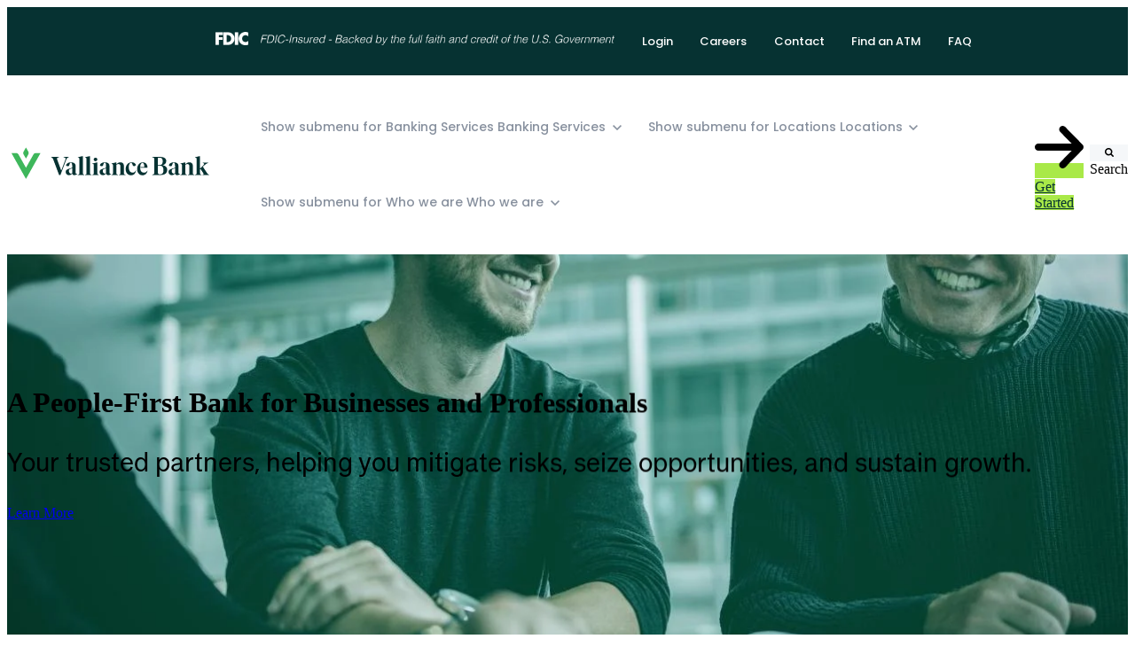

--- FILE ---
content_type: text/html; charset=UTF-8
request_url: https://valliance.bank/
body_size: 18379
content:
<!doctype html><html lang="en"><head>
		<meta charset="utf-8">
		<title> Home | Valliance Bank | For Businesses and Professionals</title>
		<meta name="description" content="Welcome to Valliance Bank—banking built on relationships, not transactions. Explore personalized financial solutions for businesses and professionals.">
		
		<link rel="SHORTCUT ICON" href="https://valliance.bank/hubfs/Marketing%20Resource%20Center/General%20Resources/Valliance%20Logos/Primary%20logo%20-%20print,%20promo,%20email/Valliance%20Bank-Logo-V%20Mark-Mint%20Flash@3x.png">
		
		
		
		
		<meta name="viewport" content="width=device-width, initial-scale=1">

    
    <meta property="og:description" content="Welcome to Valliance Bank—banking built on relationships, not transactions. Explore personalized financial solutions for businesses and professionals.">
    <meta property="og:title" content=" Home | Valliance Bank | For Businesses and Professionals">
    <meta name="twitter:description" content="Welcome to Valliance Bank—banking built on relationships, not transactions. Explore personalized financial solutions for businesses and professionals.">
    <meta name="twitter:title" content=" Home | Valliance Bank | For Businesses and Professionals">

    

    
    <style>
a.cta_button{-moz-box-sizing:content-box !important;-webkit-box-sizing:content-box !important;box-sizing:content-box !important;vertical-align:middle}.hs-breadcrumb-menu{list-style-type:none;margin:0px 0px 0px 0px;padding:0px 0px 0px 0px}.hs-breadcrumb-menu-item{float:left;padding:10px 0px 10px 10px}.hs-breadcrumb-menu-divider:before{content:'›';padding-left:10px}.hs-featured-image-link{border:0}.hs-featured-image{float:right;margin:0 0 20px 20px;max-width:50%}@media (max-width: 568px){.hs-featured-image{float:none;margin:0;width:100%;max-width:100%}}.hs-screen-reader-text{clip:rect(1px, 1px, 1px, 1px);height:1px;overflow:hidden;position:absolute !important;width:1px}
</style>

<link rel="stylesheet" href="https://valliance.bank/hubfs/hub_generated/template_assets/1/180146044990/1768083710119/template_base.min.css">
<link rel="stylesheet" href="https://valliance.bank/hubfs/hub_generated/template_assets/1/180146044989/1768083710163/template_base-overrides.min.css">
<link rel="stylesheet" href="https://valliance.bank/hubfs/hub_generated/module_assets/1/191577417103/1750400416639/module_SR_Navigation_01_global.min.css">

<style>
	#hs_cos_wrapper_widget_1750398290336 .header__container {
  --dropdownwidth:230px;
  --dropdownyspacing:24px;
  --dropdownxspacing:32px;
  --dropdownlinkspacing:8px;
}

#hs_cos_wrapper_widget_1750398290336 .header__container[data-topbar-fixed=false],
#hs_cos_wrapper_widget_1750398290336 .header__container[data-topbar-fixed=true] .header__bottom {
  background:#ffffff;
  box-shadow:15px 25px 60px rgba(0,0,0,0%);
  --border-size:2px;
}

#hs_cos_wrapper_widget_1750398290336 .header__container.header-scroll[data-topbar-fixed=false],
#hs_cos_wrapper_widget_1750398290336 .header__container.header-scroll[data-topbar-fixed=true] .header__bottom { box-shadow:15px 25px 60px rgba(0,0,0,10%); }

#hs_cos_wrapper_widget_1750398290336 .header__menu-item { color:#87909e; }

#hs_cos_wrapper_widget_1750398290336 .btn-wrapper.btn-none-wrapper .cta-button,
#hs_cos_wrapper_widget_1750398290336 .btn-wrapper.btn-none-wrapper .cta_button {
  color:#87909e;
  font-family:Poppins,sans-serif;
  font-style:normal;
  font-weight:500;
  text-decoration:none;
  border:none !important;
  padding:0 !important;
}

#hs_cos_wrapper_widget_1750398290336 .header__menu-link {
  color:inherit;
  font-size:14px;
  font-family:Poppins,sans-serif;
  font-style:normal;
  font-weight:500;
  text-decoration:none;
}

#hs_cos_wrapper_widget_1750398290336 .header__menu-item--depth-1>.header__menu-child-toggle svg { color:inherit; }

#hs_cos_wrapper_widget_1750398290336 .header__menu-item--depth-1.header__menu-item:hover,
#hs_cos_wrapper_widget_1750398290336 .header__menu-item--depth-1.header__menu-item:focus,
#hs_cos_wrapper_widget_1750398290336 .btn-wrapper.btn-none-wrapper .cta-button:hover,
#hs_cos_wrapper_widget_1750398290336 .btn-wrapper.btn-none-wrapper .cta-button:focus,
#hs_cos_wrapper_widget_1750398290336 .btn-wrapper.btn-none-wrapper .cta_button:hover,
#hs_cos_wrapper_widget_1750398290336 .btn-wrapper.btn-none-wrapper .cta_button:focus { color:#1B4332; }

#hs_cos_wrapper_widget_1750398290336 .header__menu-item--depth-1>.header__menu-link:active,
#hs_cos_wrapper_widget_1750398290336 .header__menu-item--depth-1.header__menu-link--active-link { color:#1B4332; }

#hs_cos_wrapper_widget_1750398290336 .header__menu--desktop .header__menu-submenu { border-top:2px solid #1B4332; }

#hs_cos_wrapper_widget_1750398290336 .header__menu--mobile { background-color:#ffffff; }

#hs_cos_wrapper_widget_1750398290336 .header__menu--mobile .header__menu-submenu { background-color:#ffffff; }

#hs_cos_wrapper_widget_1750398290336 .header__menu-submenu { background-color:#ffffff; }

#hs_cos_wrapper_widget_1750398290336 .header__container .header__menu-submenu .header__menu-item { color:#87909E; }

#hs_cos_wrapper_widget_1750398290336 .header__container .header__menu--mobile .header__menu-submenu .header__menu-item { color:#87909E; }

#hs_cos_wrapper_widget_1750398290336 .header__container .header__menu-submenu .header__menu-item:hover,
#hs_cos_wrapper_widget_1750398290336 .header__container .header__menu-submenu .header__menu-item:focus {
  background-color:#ffffff;
  color:#1B4332;
}

#hs_cos_wrapper_widget_1750398290336 .header__container .header__menu-submenu .header__menu-item:active,
#hs_cos_wrapper_widget_1750398290336 .header__container .header__menu-submenu .header__menu-link--active-link {
  background-color:#ffffff;
  color:#1B4332;
}

#hs_cos_wrapper_widget_1750398290336 .header__menu-back {
  font-family:Poppins,sans-serif;
  font-style:normal;
  font-weight:normal;
  text-decoration:none;
  color:#30343b;
  font-size:14px;
}

#hs_cos_wrapper_widget_1750398290336 .header__menu-back:hover { color:#1B4332; }

#hs_cos_wrapper_widget_1750398290336 .header__menu-announcement {
  padding-top:0.5rem;
  padding-right:1rem;
  padding-bottom:0.5rem;
  padding-left:1rem;
  margin-top:0rem;
  margin-bottom:0rem;
}

#hs_cos_wrapper_widget_1750398290336 .header__top {
  background-color:#063232;
  transition:background-color 250ms ease;
}

#hs_cos_wrapper_widget_1750398290336 .header__top:hover {
  background-color:#3EB75B;
  transition:background-color 250ms ease;
}

#hs_cos_wrapper_widget_1750398290336 .header__menu--top .header__menu-item--depth-1:hover,
#hs_cos_wrapper_widget_1750398290336 .header__menu--top .header__menu-item--depth-1:active,
#hs_cos_wrapper_widget_1750398290336 .header__menu--top .header__menu-item--depth-1>.header__menu-link,
#hs_cos_wrapper_widget_1750398290336 .header__menu--top .header__menu-item--depth-1.header__menu-link--active-link {
  color:#FFFFFF;
  font-size:13px;
  font-family:Poppins,sans-serif;
  font-style:normal;
  font-weight:500;
  text-decoration:none;
}

#hs_cos_wrapper_widget_1750398290336 .header__wrapper--top .lang_list_class li a,
#hs_cos_wrapper_widget_1750398290336 .header__menu--top .header__menu-link { font-size:13px; }

#hs_cos_wrapper_widget_1750398290336 .search--icon,
#hs_cos_wrapper_widget_1750398290336 .hs-search-field__input { background:#F5F7F9; }

#hs_cos_wrapper_widget_1750398290336 .hs-search-field__input:not([type='radio']):not([type='checkbox']):not([type='file']):not([type='submit']) { color:#30343B; }

#hs_cos_wrapper_widget_1750398290336 .search--icon svg,
#hs_cos_wrapper_widget_1750398290336 .search--icon svg g,
#hs_cos_wrapper_widget_1750398290336 .search--icon svg path,
#hs_cos_wrapper_widget_1750398290336 .search--icon svg rect { fill:#000000; }

#hs_cos_wrapper_widget_1750398290336 .header__menu-submenu { transition:visibility 0s linear 300ms,opacity 300ms,top 300ms; }

#hs_cos_wrapper_widget_1750398290336 .header__menu-item--open>.header__menu-submenu { transition:visibility 0s linear 0s,opacity 300ms,top 300ms,transform 300ms; }

#hs_cos_wrapper_widget_1750398290336 .header__menu-item--depth-1[data-mega="true"] .header__menu-submenu.header__menu-submenu--level-3,
#hs_cos_wrapper_widget_1750398290336 .header__menu-item--depth-1[data-mega="true"] .header__menu-item--open>.header__menu-submenu.header__menu-submenu--level-3 { transition:unset; }

#hs_cos_wrapper_widget_1750398290336 .header__container[data-layout="mobile"] .header__menu-submenu { transition:visibility 0s linear 100ms,opacity 100ms,transform 300ms; }

#hs_cos_wrapper_widget_1750398290336 .header__container[data-layout="mobile"] .header__menu-item--open>.header__menu-submenu { transition:visibility 0s linear 0s,opacity 100ms,transform 300ms; }

	/* Mega Menu */
	.header__container[data-layout='desktop'] .header__menu-item[data-mega='true'] .header__menu-submenu button.header__menu-link {
		background-color: #ffffff;
		color: #87909E !important;
	}
</style>

<link rel="stylesheet" href="https://valliance.bank/hubfs/hub_generated/module_assets/1/180146045070/1750398084131/module_SR_Navigation_01.min.css">

<style>
	#hs_cos_wrapper_module_17308292358945 .header__container {
  --dropdownwidth:230px;
  --dropdownyspacing:24px;
  --dropdownxspacing:32px;
  --dropdownlinkspacing:8px;
}

#hs_cos_wrapper_module_17308292358945 .header__container[data-topbar-fixed=false],
#hs_cos_wrapper_module_17308292358945 .header__container[data-topbar-fixed=true] .header__bottom {
  background:#ffffff;
  box-shadow:15px 25px 60px rgba(0,0,0,0%);
  --border-size:2px;
}

#hs_cos_wrapper_module_17308292358945 .header__container.header-scroll[data-topbar-fixed=false],
#hs_cos_wrapper_module_17308292358945 .header__container.header-scroll[data-topbar-fixed=true] .header__bottom { box-shadow:15px 25px 60px rgba(0,0,0,10%); }

#hs_cos_wrapper_module_17308292358945 .header__menu-item { color:#87909e; }

#hs_cos_wrapper_module_17308292358945 .btn-wrapper.btn-none-wrapper .cta-button,
#hs_cos_wrapper_module_17308292358945 .btn-wrapper.btn-none-wrapper .cta_button {
  color:#87909e;
  font-weight:400;
  font-family:Scoop;
  border:none !important;
  padding:0 !important;
}

#hs_cos_wrapper_module_17308292358945 .header__menu-link {
  color:inherit;
  font-size:14px;
  font-weight:400;
  font-family:Scoop;
}

#hs_cos_wrapper_module_17308292358945 .header__menu-item--depth-1>.header__menu-child-toggle svg { color:inherit; }

#hs_cos_wrapper_module_17308292358945 .header__menu-item--depth-1.header__menu-item:hover,
#hs_cos_wrapper_module_17308292358945 .header__menu-item--depth-1.header__menu-item:focus,
#hs_cos_wrapper_module_17308292358945 .btn-wrapper.btn-none-wrapper .cta-button:hover,
#hs_cos_wrapper_module_17308292358945 .btn-wrapper.btn-none-wrapper .cta-button:focus,
#hs_cos_wrapper_module_17308292358945 .btn-wrapper.btn-none-wrapper .cta_button:hover,
#hs_cos_wrapper_module_17308292358945 .btn-wrapper.btn-none-wrapper .cta_button:focus { color:#1B4332; }

#hs_cos_wrapper_module_17308292358945 .header__menu-item--depth-1>.header__menu-link:active,
#hs_cos_wrapper_module_17308292358945 .header__menu-item--depth-1.header__menu-link--active-link { color:#1B4332; }

#hs_cos_wrapper_module_17308292358945 .header__menu--desktop .header__menu-submenu { border-top:2px solid #1B4332; }

#hs_cos_wrapper_module_17308292358945 .header__menu--mobile { background-color:#ffffff; }

#hs_cos_wrapper_module_17308292358945 .header__menu--mobile .header__menu-submenu { background-color:#ffffff; }

#hs_cos_wrapper_module_17308292358945 .header__menu-submenu { background-color:#ffffff; }

#hs_cos_wrapper_module_17308292358945 .header__container .header__menu-submenu .header__menu-item { color:#87909E; }

#hs_cos_wrapper_module_17308292358945 .header__container .header__menu--mobile .header__menu-submenu .header__menu-item { color:#87909E; }

#hs_cos_wrapper_module_17308292358945 .header__container .header__menu-submenu .header__menu-item:hover,
#hs_cos_wrapper_module_17308292358945 .header__container .header__menu-submenu .header__menu-item:focus {
  background-color:#ffffff;
  color:#1B4332;
}

#hs_cos_wrapper_module_17308292358945 .header__container .header__menu-submenu .header__menu-item:active,
#hs_cos_wrapper_module_17308292358945 .header__container .header__menu-submenu .header__menu-link--active-link {
  background-color:#ffffff;
  color:#1B4332;
}

#hs_cos_wrapper_module_17308292358945 .header__menu-back {
  font-weight:900;
  font-family:Scoop;
  color:#30343b;
  font-size:14px;
}

#hs_cos_wrapper_module_17308292358945 .header__menu-back:hover { color:#1B4332; }

#hs_cos_wrapper_module_17308292358945 .header__menu-announcement {
  padding-top:0.5rem;
  padding-right:1rem;
  padding-bottom:0.5rem;
  padding-left:1rem;
  margin-top:0rem;
  margin-bottom:0rem;
}

#hs_cos_wrapper_module_17308292358945 .header__top {
  background-color:#063232;
  transition:background-color 250ms ease;
}

#hs_cos_wrapper_module_17308292358945 .header__top:hover {
  background-color:#063232;
  transition:background-color 250ms ease;
}

#hs_cos_wrapper_module_17308292358945 .header__menu--top .header__menu-item--depth-1:hover,
#hs_cos_wrapper_module_17308292358945 .header__menu--top .header__menu-item--depth-1:active,
#hs_cos_wrapper_module_17308292358945 .header__menu--top .header__menu-item--depth-1>.header__menu-link,
#hs_cos_wrapper_module_17308292358945 .header__menu--top .header__menu-item--depth-1.header__menu-link--active-link {
  color:#FFFFFF;
  font-size:12px;
  font-weight:400;
  font-family:Scoop;
}

#hs_cos_wrapper_module_17308292358945 .header__wrapper--top .lang_list_class li a,
#hs_cos_wrapper_module_17308292358945 .header__menu--top .header__menu-link { font-size:12px; }

#hs_cos_wrapper_module_17308292358945 .search--icon,
#hs_cos_wrapper_module_17308292358945 .hs-search-field__input { background:#F5F7F9; }

#hs_cos_wrapper_module_17308292358945 .hs-search-field__input:not([type='radio']):not([type='checkbox']):not([type='file']):not([type='submit']) { color:#30343B; }

#hs_cos_wrapper_module_17308292358945 .search--icon svg,
#hs_cos_wrapper_module_17308292358945 .search--icon svg g,
#hs_cos_wrapper_module_17308292358945 .search--icon svg path,
#hs_cos_wrapper_module_17308292358945 .search--icon svg rect { fill:#000000; }

#hs_cos_wrapper_module_17308292358945 .header__menu-submenu { transition:visibility 0s linear 300ms,opacity 300ms,top 300ms; }

#hs_cos_wrapper_module_17308292358945 .header__menu-item--open>.header__menu-submenu { transition:visibility 0s linear 0s,opacity 300ms,top 300ms,transform 300ms; }

#hs_cos_wrapper_module_17308292358945 .header__menu-item--depth-1[data-mega="true"] .header__menu-submenu.header__menu-submenu--level-3,
#hs_cos_wrapper_module_17308292358945 .header__menu-item--depth-1[data-mega="true"] .header__menu-item--open>.header__menu-submenu.header__menu-submenu--level-3 { transition:unset; }

#hs_cos_wrapper_module_17308292358945 .header__container[data-layout="mobile"] .header__menu-submenu { transition:visibility 0s linear 100ms,opacity 100ms,transform 300ms; }

#hs_cos_wrapper_module_17308292358945 .header__container[data-layout="mobile"] .header__menu-item--open>.header__menu-submenu { transition:visibility 0s linear 0s,opacity 100ms,transform 300ms; }

	/* Mega Menu */
	.header__container[data-layout='desktop'] .header__menu-item[data-mega='true'] .header__menu-submenu button.header__menu-link {
		background-color: #ffffff;
		color: #87909E !important;
	}
</style>

<link rel="stylesheet" href="https://valliance.bank/hubfs/hub_generated/module_assets/1/180146045067/1743456243799/module_SR_Hero_01.min.css">

	<style>
		.module_1728587942408 .sr-cover-image {
			position: absolute;
			width: 100%;
			
			height: 150%;
			top: -50%;
			
		}
		.module_1728587942408 {
		background-color: rgba(0, 0, 0, 1.0);
		border: 0px none #e5e7ea;

	}
    
    .module_1728587942408 .sr-cover-image {
		background-image: url(https://valliance.bank/hs-fs/hubfs/VB_BGImage_Resized.jpg?width=1440&name=VB_BGImage_Resized.jpg);
		background-size: cover;
		background-position: top center;
	}
	@media (min-width: 768px) {
		.module_1728587942408 .sr-cover-image {
			background-image: url(https://valliance.bank/hs-fs/hubfs/VB_BGImage_Resized.jpg?width=2880&name=VB_BGImage_Resized.jpg);
			background-attachment: fixed;
		}
	}
	.module_1728587942408,
	.module_1728587942408 > div {
		position: relative;
	}
	.module_1728587942408 .sr-cover-image::before {
		content: "";
		width: 100%;
		height: 100%;
		position: absolute;
		top: 0;
		left: 0;
		background-color: rgba(51, 50, 61, 0.0);
	}
	@media(min-width: 768px) and (max-width: 991.99px) {.module_1728587942408 {
			background-color: rgba(255, 255, 255, 1.0)
		}
        
		.module_1728587942408 .sr-cover-image {
            
            background-image: none;
            
            background-color: rgba(255, 255, 255, 1.0)
		}
		.module_1728587942408,
		.module_1728587942408 > div {
			position: relative;
		}
		.module_1728587942408 .sr-cover-image::before {
			content: "";
			width: 100%;
			height: 100%;
			position: absolute;
			top: 0;
			left: 0;
			background-color: rgba(6, 50, 50, 0.8);
		}
		
	}
	@media(max-width: 767.99px) {.module_1728587942408 {
			background-color: rgba(255, 255, 255, 1.0)
		}
        
		.module_1728587942408 .sr-cover-image {
            
            background-image: none;
            
            background-color: rgba(255, 255, 255, 1.0)
		}
		.module_1728587942408,
		.module_1728587942408 > div {
			position: relative;
		}
		.module_1728587942408 .sr-cover-image::before {
			content: "";
			width: 100%;
			height: 100%;
			position: absolute;
			top: 0;
			left: 0;
			background-color: rgba(6, 50, 50, 0.8);
		}
		
	}.module_1728587942408.sr-padding-custom,
	.module_1728587942408 .sr-padding-custom {
		padding-top: 0px;
padding-right: 0rem;
padding-bottom: 0px;
padding-left: 0rem;
margin-top: 0rem;
margin-bottom: 0rem;
;
	}
	</style>
	
<link rel="stylesheet" href="https://valliance.bank/hubfs/hub_generated/module_assets/1/180532648562/1743452580196/module_SR_Clients_01.min.css">

		<style>
			.widget_1743712313273 {
		border-top: 0px none #e5e7ea;
border-bottom: 0px none #e5e7ea;

	}
    
	
			
			
		</style>
	
<link class="hs-async-css" rel="preload" href="https://valliance.bank/hubfs/hub_generated/template_assets/1/180171981237/1768083711938/template_blaze-slider.min.css" as="style" onload="this.onload=null;this.rel='stylesheet'">
<noscript><link rel="stylesheet" href="https://valliance.bank/hubfs/hub_generated/template_assets/1/180171981237/1768083711938/template_blaze-slider.min.css"></noscript>

<style>
	.module_1743716362087 {
		border-top: 0px none #e5e7ea;
border-bottom: 0px none #e5e7ea;

	}
    
	
	.module_1743716362087 .content-wrapper {
		
	}
</style>

<link rel="stylesheet" href="https://valliance.bank/hubfs/hub_generated/module_assets/1/180171981413/1743529797917/module_SR_Tabs_Accordion_01.min.css">

		<style>
			.module_1749576637076 {
		background-color: rgba(2, 57, 57, 1.0);
		border-top: 0px none #e5e7ea;
border-bottom: 0px none #e5e7ea;

	}
    
	.module_1749576637076.sr-padding-custom,
	.module_1749576637076 .sr-padding-custom {
		padding-top: 4rem;
padding-right: 0rem;
padding-bottom: 0rem;
padding-left: 0rem;
margin-top: 0rem;
margin-bottom: 0rem;
;
	}
			.module_1749576637076 .sr-card {background-color: var(--light);
				
				
			}
			
			.module_1749576637076 .details-icon {
				background-color: #063232;
			}
			.module_1749576637076 .details-icon::before,
			.module_1749576637076 .details-icon::after {
				background-color: #ffffff
			}
		</style>

	

<style>
	.module_17437391607565 {
		border-top: 0px none #e5e7ea;
border-bottom: 0px none #e5e7ea;

	}
    
	
	.module_17437391607565 .content-wrapper {
		padding: 18px;
background-color: #ffffff;
		
	}
</style>


<style>
	.widget_1728416844739 {
		border-top: 0px none #e5e7ea;
border-bottom: 0px none #e5e7ea;

	}
    
	
	.widget_1728416844739 .content-wrapper {
		
	}
</style>

<link rel="stylesheet" href="https://valliance.bank/hubfs/hub_generated/module_assets/1/180535398001/1743446086262/module_SR_Bling_Graphic_02.min.css">

	<style>
		.module_17437355445665 {
		border-top: 0px none #e5e7ea;
border-bottom: 0px none #e5e7ea;

	}
    
	
	</style>
	
<link rel="stylesheet" href="https://valliance.bank/hubfs/hub_generated/module_assets/1/180536241746/1743527279457/module_SR_Offer_Bar_02.min.css">

	<style>
		.widget_1728417038900 {
		border-top: 0px none #e5e7ea;
border-bottom: 0px none #e5e7ea;

	}
    
	
	</style>

	
<link rel="stylesheet" href="https://valliance.bank/hubfs/hub_generated/module_assets/1/180146045024/1743454096204/module_SR_Footer_04.min.css">

		<style>
		.module_17308290723535 {
		border: 1px none #83C348;

	}
    
	
		.sr-footer-04 .footer-logo {
			
		}
		.sr-footer-04 .button__container {
			
			
		}
		
		.sr-footer-04 .footer-slogan {
			padding-top: 1rem;
		}
		
		
		.sr-footer-04 .social .icon-1,
		.sr-footer-04 .social .icon-1 svg,
		.sr-footer-04 .social .icon-1 svg g,
		.sr-footer-04 .social .icon-1 svg g path {
			background-color: #3EB75B;
			color: #ffffff;
			fill: #ffffff
		}
		
		.sr-footer-04 .social .icon-2,
		.sr-footer-04 .social .icon-2 svg,
		.sr-footer-04 .social .icon-2 svg g,
		.sr-footer-04 .social .icon-2 svg g path {
			background-color: #3EB75B;
			color: #ffffff;
			fill: #ffffff
		}
		
		.sr-footer-04 .social .icon-3,
		.sr-footer-04 .social .icon-3 svg,
		.sr-footer-04 .social .icon-3 svg g,
		.sr-footer-04 .social .icon-3 svg g path {
			background-color: #3EB75B;
			color: #ffffff;
			fill: #ffffff
		}
		
		.sr-footer-04 .social .icon-4,
		.sr-footer-04 .social .icon-4 svg,
		.sr-footer-04 .social .icon-4 svg g,
		.sr-footer-04 .social .icon-4 svg g path {
			background-color: #33A148;
			color: #ffffff;
			fill: #ffffff
		}
		
    </style>
    
<style>
@font-face {
  font-family: "Scoop";
  src: url("https://valliance.bank/hubfs/Scoop-BoldItalic.otf") format("opentype");
  font-display: swap;
  font-weight: 700;
  font-style: italic;
}

@font-face {
  font-family: "Scoop";
  src: url("https://valliance.bank/hubfs/Scoop-SemiBoldItalic.otf") format("opentype");
  font-display: swap;
  font-weight: 600;
  font-style: italic;
}

@font-face {
  font-family: "Scoop";
  src: url("https://valliance.bank/hubfs/Scoop-SemiBold.otf") format("opentype");
  font-display: swap;
  font-weight: 600;
}

@font-face {
  font-family: "Scoop";
  src: url("https://valliance.bank/hubfs/Scoop-MediumItalic.otf") format("opentype");
  font-display: swap;
  font-weight: 500;
  font-style: italic;
}

@font-face {
  font-family: "Ivar Display";
  src: url("https://valliance.bank/hubfs/IvarDisplay-Medium.otf") format("opentype");
  font-display: swap;
  font-weight: 500;
}

@font-face {
  font-family: "Scoop";
  src: url("https://valliance.bank/hubfs/Scoop-Light.otf") format("opentype");
  font-display: swap;
  font-weight: 300;
}

@font-face {
  font-family: "Scoop";
  src: url("https://valliance.bank/hubfs/Scoop-LightItalic.otf") format("opentype");
  font-display: swap;
  font-weight: 300;
  font-style: italic;
}

@font-face {
  font-family: "Scoop";
  src: url("https://valliance.bank/hubfs/Scoop-Regular.otf") format("opentype");
  font-display: swap;
  font-weight: 400;
}

@font-face {
  font-family: "Scoop";
  src: url("https://valliance.bank/hubfs/Scoop-RegularItalic.otf") format("opentype");
  font-display: swap;
  font-weight: 400;
  font-style: italic;
}

@font-face {
  font-family: "Scoop";
  src: url("https://valliance.bank/hubfs/Scoop-SemiBold.otf") format("opentype");
  font-display: swap;
  font-weight: 600;
}

@font-face {
  font-family: "Scoop";
  src: url("https://valliance.bank/hubfs/Scoop-Bold.otf") format("opentype");
  font-display: swap;
  font-weight: 700;
}

@font-face {
  font-family: "Ivar Display";
  src: url("https://valliance.bank/hubfs/IvarDisplay-Bold.otf") format("opentype");
  font-display: swap;
  font-weight: 700;
}

@font-face {
  font-family: "Scoop";
  src: url("https://valliance.bank/hubfs/Scoop-Bold.otf") format("opentype");
  font-display: swap;
  font-weight: 700;
}

@font-face {
  font-family: "Scoop";
  src: url("https://valliance.bank/hubfs/Scoop-Black.otf") format("opentype");
  font-display: swap;
  font-weight: 900;
}

@font-face {
  font-family: "Scoop";
  src: url("https://valliance.bank/hubfs/Scoop-BlackItalic.otf") format("opentype");
  font-display: swap;
  font-weight: 900;
  font-style: italic;
}

@font-face {
  font-family: "Scoop";
  src: url("https://valliance.bank/hubfs/Scoop-Regular.otf") format("opentype");
  font-display: swap;
  font-weight: 400;
}

@font-face {
  font-family: "Scoop";
  src: url("https://valliance.bank/hubfs/Scoop-Regular.otf") format("opentype");
  font-display: swap;
}

@font-face {
  font-family: "Scoop";
  src: url("https://valliance.bank/hubfs/Scoop-Medium.otf") format("opentype");
  font-display: swap;
  font-weight: 500;
}

@font-face {
  font-family: "Ivar Display";
  src: url("https://valliance.bank/hubfs/IvarDisplay-SemiBold.otf") format("opentype");
  font-display: swap;
  font-weight: 600;
}
</style>

<style>
  @font-face {
    font-family: "Poppins";
    font-weight: 500;
    font-style: normal;
    font-display: swap;
    src: url("/_hcms/googlefonts/Poppins/500.woff2") format("woff2"), url("/_hcms/googlefonts/Poppins/500.woff") format("woff");
  }
  @font-face {
    font-family: "Poppins";
    font-weight: 400;
    font-style: normal;
    font-display: swap;
    src: url("/_hcms/googlefonts/Poppins/regular.woff2") format("woff2"), url("/_hcms/googlefonts/Poppins/regular.woff") format("woff");
  }
  @font-face {
    font-family: "Poppins";
    font-weight: 700;
    font-style: normal;
    font-display: swap;
    src: url("/_hcms/googlefonts/Poppins/700.woff2") format("woff2"), url("/_hcms/googlefonts/Poppins/700.woff") format("woff");
  }
</style>

<!-- Editor Styles -->
<style id="hs_editor_style" type="text/css">
.site_header-row-0-force-full-width-section > .row-fluid {
  max-width: none !important;
}
.body_dnd_area-row-0-force-full-width-section > .row-fluid {
  max-width: none !important;
}
.site_footer-row-0-force-full-width-section > .row-fluid {
  max-width: none !important;
}
/* HubSpot Styles (default) */
.site_header-row-0-padding {
  padding-top: 0px !important;
  padding-bottom: 0px !important;
  padding-left: 0px !important;
  padding-right: 0px !important;
}
.site_header-row-0-background-layers {
  background-image: linear-gradient(rgba(6, 50, 50, 1), rgba(6, 50, 50, 1)) !important;
  background-position: left top !important;
  background-size: auto !important;
  background-repeat: no-repeat !important;
}
.site_header-row-1-hidden {
  display: none !important;
}
.widget_1750398290336-hidden {
  display: block !important;
}
.module_17308292358945-hidden {
  display: block !important;
}
.body_dnd_area-row-0-margin {
  margin-top: 0px !important;
}
.body_dnd_area-row-0-hidden {
  display: block !important;
}
.body_dnd_area-row-2-margin {
  margin-top: 0px !important;
}
.body_dnd_area-row-2-padding {
  padding-top: 0px !important;
}
.body_dnd_area-row-3-background-layers {
  background-image: linear-gradient(rgba(6, 50, 50, 1), rgba(6, 50, 50, 1)) !important;
  background-position: left top !important;
  background-size: auto !important;
  background-repeat: no-repeat !important;
}
/* HubSpot Styles (mobile) */
@media (max-width: 767px) {
  .site_header-row-1-hidden {
    display: block !important;
  }
  .module_17308292358945-hidden {
    display: none !important;
  }
}
</style>
    <script defer src="https://valliance.bank/hubfs/hub_generated/template_assets/1/180146045061/1768083712358/template_blaze-slider.min.js"></script>

    
    <link rel="canonical" href="https://valliance.bank">

<script>
  document.addEventListener("DOMContentLoaded", function () {
    const rootDomain = "valliance.bank";

    document.querySelectorAll("a[href]").forEach(link => {
      const url = new URL(link.href, window.location.href);
      const isExternal = url.hostname !== window.location.hostname && !url.hostname.endsWith(rootDomain);

      if (isExternal) {
        link.addEventListener("click", function (e) {
          e.preventDefault();
          const confirmLeave = window.confirm("You are now leaving Valliance Bank’s website. Do you want to continue?");
          if (confirmLeave) {
            window.open(link.href, "_blank");
          }
        });
      }
    });
  });
</script>

<meta property="og:image" content="https://valliance.bank/hubfs/VB_HomeBG_V2-1.png">
<meta property="og:image:width" content="4477">
<meta property="og:image:height" content="2136">

<meta name="twitter:image" content="https://valliance.bank/hubfs/VB_HomeBG_V2-1.png">


<meta property="og:url" content="https://valliance.bank">
<meta name="twitter:card" content="summary_large_image">
<meta http-equiv="content-language" content="en">






		
		
		
		
	<meta name="generator" content="HubSpot"></head>

	<body class="   hs-content-id-180172321547 hs-site-page page  sr dnd_page">

		
			
			
				<div data-global-resource-path="sr/templates/partials/site_header.html"><div class="container-fluid">
<div class="row-fluid-wrapper">
<div class="row-fluid">
<div class="span12 widget-span widget-type-cell " style="" data-widget-type="cell" data-x="0" data-w="12">

<div class="row-fluid-wrapper row-depth-1 row-number-1 site_header-row-0-force-full-width-section dnd-section site_header-row-0-background-layers site_header-row-0-padding site_header-row-0-background-color">
<div class="row-fluid ">
<div class="span12 widget-span widget-type-cell dnd-column" style="" data-widget-type="cell" data-x="0" data-w="12">

<div class="row-fluid-wrapper row-depth-1 row-number-2 dnd-row">
<div class="row-fluid ">
<div class="span12 widget-span widget-type-custom_widget widget_1750398290336-hidden dnd-module" style="" data-widget-type="custom_widget" data-x="0" data-w="12">
<div id="hs_cos_wrapper_widget_1750398290336" class="hs_cos_wrapper hs_cos_wrapper_widget hs_cos_wrapper_type_module" style="" data-hs-cos-general-type="widget" data-hs-cos-type="module">
































<header class="header__container header__container--left" data-fixed="true" data-scroll="true" data-transparent="false" data-type="mega" data-topbar-fixed="false">
	<a class="skip-main bg-dark text-white" href="#main-content">Skip to main content</a>
	<script>
		
		const header = document.querySelector('.header__container');
		const device = window.matchMedia("(max-width: 844px)");
		device.addListener(handleDeviceChange);
		function handleDeviceChange(e) {
			header.dataset.layout = e.matches ? 'mobile' : 'desktop';
		}
		handleDeviceChange(device);
	</script>
	
	
	<div class="header__top header__top-menu">
		<div class="container-xl">
			<div class="header__wrapper header__wrapper--top header__menu--align-center search-top" data-icons="1" data-icons-position="left" data-length="1">
				
				<nav class="header__menu header__menu--top header__menu--desktop" aria-label="Top bar navigation">

					
					
					<div class="header__menu--top">
						

<ul class="sr-social p-left">
	
	<li>
		<a href="" target="_blank" rel="noopener" role="link" aria-label="Social link  (Opens in new tab)">
			
			
			
		</a>
	</li>
	
</ul>


						<ul class="header__menu-wrapper list-unstyled m-0">
							


	








<li class="header__menu-item header__menu-item--depth-1   hs-skip-lang-url-rewrite" data-mega="false">
	
	<a class="header__menu-link" href=""><img src="https://valliance.bank/hubfs/fdic-logo-white-noseal.png" alt="FDIC logo" style="display:inline-block; max-width:450px; height:auto;"></a>
	
</li>





<li class="header__menu-item header__menu-item--depth-1   hs-skip-lang-url-rewrite" data-mega="false">
	
	<a class="header__menu-link" href="https://valliance.bank/login">Login</a>
	
</li>





<li class="header__menu-item header__menu-item--depth-1   hs-skip-lang-url-rewrite" data-mega="false">
	
	<a class="header__menu-link" href="https://valliance.bank/careers">Careers</a>
	
</li>





<li class="header__menu-item header__menu-item--depth-1   hs-skip-lang-url-rewrite" data-mega="false">
	
	<a class="header__menu-link" href="https://valliance.bank/contact">Contact</a>
	
</li>





<li class="header__menu-item header__menu-item--depth-1   hs-skip-lang-url-rewrite" data-mega="false">
	
	<a class="header__menu-link" href="https://valliance.bank/contact#atm-finder">Find an ATM</a>
	
</li>





<li class="header__menu-item header__menu-item--depth-1   hs-skip-lang-url-rewrite" data-mega="false">
	
	<a class="header__menu-link" href="https://valliance.bank/faq">FAQ</a>
	
</li>



							
						</ul>
						
					</div>
					
					
				</nav>
				
			</div> 
		</div> 
	</div> 
	
	
	<div class="header__bottom">
		<div class="container-xl">
			<div class="header__wrapper header__wrapper--bottom">
				<div class="header__logo-col">
					
<div class="header__logo" data-mobile="true">
  
	<a href="https://valliance.bank" role="link" class="header__logo-link" aria-label="Home Link ">
	


		
		
		
		<img class="header__logo-image header__logo-default logo-hide" src="https://valliance.bank/hubfs/Valliance%20Bank-Logo-Horizontal-Two%20Color-1.svg" loading="eager" alt="Valliance Bank-Logo-Horizontal-Two Color-1" height="56" width="300">
		
		
		
		
		<img class="header__logo-image header__logo-scroll " src="https://valliance.bank/hubfs/Valliance%20Bank-Logo-Horizontal-Two%20Color-1.svg" loading="eager" alt="Valliance Bank-Logo-Horizontal-Two Color-1" height="52" width="280">
		

		
		
		
		
		<img class="header__logo-image header__logo-default logo-override logo-hide logo_mobile" src="https://valliance.bank/hubfs/Valliance%20Bank-Logo-Horizontal-Two%20Color-1.svg" loading="eager" alt="Valliance Bank-Logo-Horizontal-Two Color-1" height="56" width="300">
		
		
		
		<img class="header__logo-image header__logo-scroll logo_mobile" src="https://valliance.bank/hubfs/Valliance%20Bank-Logo-Horizontal-Two%20Color-1.svg" loading="eager" alt="Valliance Bank-Logo-Horizontal-Two Color-1" height="52" width="280">
		
		

	
	</a>
	
</div>

				</div>
				<div class="header__menu-col m-right-auto">
					
<nav class="header__menu header__menu--desktop" aria-label="Desktop navigation">
	<ul class="header__menu-wrapper list-unstyled my-0 has-next-true">
		


	








	
	 
	

	
	 
	

<li class="header__menu-item header__menu-item--depth-1 header__menu-item--has-submenu  hs-skip-lang-url-rewrite" data-mega="true">
	
	
	
	<button class="header__menu-link header__menu-link--toggle no-button" aria-haspopup="true" aria-expanded="false">
		<span class="show-for-sr">Show submenu for Banking Services</span>
		<span>Banking Services</span>
		<svg class="header__menu-child-toggle" width="10" height="7" viewbox="0 0 10 7" fill="none" xmlns="http://www.w3.org/2000/svg">
			<path fill-rule="evenodd" clip-rule="evenodd" d="M8.82082 0L5 3.82082L1.17918 0L0 1.17914L5 6.17914L10 1.17914L8.82082 0Z" fill="currentColor" />
		</svg>
	</button>
	<ul class="header__menu-submenu header__menu-submenu--level-2 list-unstyled m-0">
		
		
		
		


	

	

	

	

<li class="header__menu-item header__menu-item--depth-2 header__menu-item--has-submenu  hs-skip-lang-url-rewrite" data-mega="false">
	
	
	
	<a class="header__menu-link header__menu-link--toggle no-button" aria-haspopup="true" aria-expanded="false" href="https://valliance.bank/business-banking">
		<span class="show-for-sr">Show submenu for Business</span>
		<span>Business</span>
		<svg class="header__menu-child-toggle" width="10" height="7" viewbox="0 0 10 7" fill="none" xmlns="http://www.w3.org/2000/svg">
			<path fill-rule="evenodd" clip-rule="evenodd" d="M8.82082 0L5 3.82082L1.17918 0L0 1.17914L5 6.17914L10 1.17914L8.82082 0Z" fill="currentColor" />
		</svg>
	</a>
	<ul class="header__menu-submenu header__menu-submenu--level-3 list-unstyled m-0">
		
		
		
		


<li class="header__menu-item header__menu-item--depth-3   hs-skip-lang-url-rewrite" data-mega="false">
	
	<a class="header__menu-link" href="https://valliance.bank/business-checking">Checking</a>
	
</li>

		
		


<li class="header__menu-item header__menu-item--depth-3   hs-skip-lang-url-rewrite" data-mega="false">
	
	<a class="header__menu-link" href="https://valliance.bank/business-savings">Savings</a>
	
</li>

		
		


<li class="header__menu-item header__menu-item--depth-3   hs-skip-lang-url-rewrite" data-mega="false">
	
	<a class="header__menu-link" href="https://valliance.bank/business-loans">Loans</a>
	
</li>

		
		


<li class="header__menu-item header__menu-item--depth-3   hs-skip-lang-url-rewrite" data-mega="false">
	
	<a class="header__menu-link" href="https://valliance.bank/treasury-management">Treasury Management</a>
	
</li>

		
	</ul>
	
	
</li>

		
		


	

	

<li class="header__menu-item header__menu-item--depth-2 header__menu-item--has-submenu  hs-skip-lang-url-rewrite" data-mega="false">
	
	
	
	<a class="header__menu-link header__menu-link--toggle no-button" aria-haspopup="true" aria-expanded="false" href="https://valliance.bank/personal-banking">
		<span class="show-for-sr">Show submenu for Personal</span>
		<span>Personal</span>
		<svg class="header__menu-child-toggle" width="10" height="7" viewbox="0 0 10 7" fill="none" xmlns="http://www.w3.org/2000/svg">
			<path fill-rule="evenodd" clip-rule="evenodd" d="M8.82082 0L5 3.82082L1.17918 0L0 1.17914L5 6.17914L10 1.17914L8.82082 0Z" fill="currentColor" />
		</svg>
	</a>
	<ul class="header__menu-submenu header__menu-submenu--level-3 list-unstyled m-0">
		
		
		
		


<li class="header__menu-item header__menu-item--depth-3   hs-skip-lang-url-rewrite" data-mega="false">
	
	<a class="header__menu-link" href="https://valliance.bank/personal-banking#personal-checking">Checking</a>
	
</li>

		
		


<li class="header__menu-item header__menu-item--depth-3   hs-skip-lang-url-rewrite" data-mega="false">
	
	<a class="header__menu-link" href="https://valliance.bank/personal-banking#personal-savings">Savings</a>
	
</li>

		
	</ul>
	
	
</li>

		
	</ul>
	
	
</li>





	
	 
	

	
	 
	

<li class="header__menu-item header__menu-item--depth-1 header__menu-item--has-submenu  hs-skip-lang-url-rewrite" data-mega="true">
	
	
	
	<button class="header__menu-link header__menu-link--toggle no-button" aria-haspopup="true" aria-expanded="false">
		<span class="show-for-sr">Show submenu for Locations</span>
		<span>Locations</span>
		<svg class="header__menu-child-toggle" width="10" height="7" viewbox="0 0 10 7" fill="none" xmlns="http://www.w3.org/2000/svg">
			<path fill-rule="evenodd" clip-rule="evenodd" d="M8.82082 0L5 3.82082L1.17918 0L0 1.17914L5 6.17914L10 1.17914L8.82082 0Z" fill="currentColor" />
		</svg>
	</button>
	<ul class="header__menu-submenu header__menu-submenu--level-2 list-unstyled m-0">
		
		
		
		


	

	

	

<li class="header__menu-item header__menu-item--depth-2 header__menu-item--has-submenu  hs-skip-lang-url-rewrite" data-mega="false">
	
	
	
	<button class="header__menu-link header__menu-link--toggle no-button" aria-haspopup="true" aria-expanded="false">
		<span class="show-for-sr">Show submenu for Oklahoma</span>
		<span>Oklahoma</span>
		<svg class="header__menu-child-toggle" width="10" height="7" viewbox="0 0 10 7" fill="none" xmlns="http://www.w3.org/2000/svg">
			<path fill-rule="evenodd" clip-rule="evenodd" d="M8.82082 0L5 3.82082L1.17918 0L0 1.17914L5 6.17914L10 1.17914L8.82082 0Z" fill="currentColor" />
		</svg>
	</button>
	<ul class="header__menu-submenu header__menu-submenu--level-3 list-unstyled m-0">
		
		
		
		


<li class="header__menu-item header__menu-item--depth-3   hs-skip-lang-url-rewrite" data-mega="false">
	
	<a class="header__menu-link" href="https://valliance.bank/nwokc">OKC - NW Expressway</a>
	
</li>

		
		


<li class="header__menu-item header__menu-item--depth-3   hs-skip-lang-url-rewrite" data-mega="false">
	
	<a class="header__menu-link" href="https://valliance.bank/downtownokc">OKC - Downtown</a>
	
</li>

		
		


<li class="header__menu-item header__menu-item--depth-3   hs-skip-lang-url-rewrite" data-mega="false">
	
	<a class="header__menu-link" href="https://valliance.bank/norman">Norman</a>
	
</li>

		
	</ul>
	
	
</li>

		
		


	

	

<li class="header__menu-item header__menu-item--depth-2 header__menu-item--has-submenu  hs-skip-lang-url-rewrite" data-mega="false">
	
	
	
	<button class="header__menu-link header__menu-link--toggle no-button" aria-haspopup="true" aria-expanded="false">
		<span class="show-for-sr">Show submenu for Texas</span>
		<span>Texas</span>
		<svg class="header__menu-child-toggle" width="10" height="7" viewbox="0 0 10 7" fill="none" xmlns="http://www.w3.org/2000/svg">
			<path fill-rule="evenodd" clip-rule="evenodd" d="M8.82082 0L5 3.82082L1.17918 0L0 1.17914L5 6.17914L10 1.17914L8.82082 0Z" fill="currentColor" />
		</svg>
	</button>
	<ul class="header__menu-submenu header__menu-submenu--level-3 list-unstyled m-0">
		
		
		
		


<li class="header__menu-item header__menu-item--depth-3   hs-skip-lang-url-rewrite" data-mega="false">
	
	<a class="header__menu-link" href="https://valliance.bank/mckinney">McKinney</a>
	
</li>

		
		


<li class="header__menu-item header__menu-item--depth-3   hs-skip-lang-url-rewrite" data-mega="false">
	
	<a class="header__menu-link" href="https://valliance.bank/fortworth">Fort Worth</a>
	
</li>

		
	</ul>
	
	
</li>

		
	</ul>
	
	
</li>





	

	

<li class="header__menu-item header__menu-item--depth-1 header__menu-item--has-submenu  hs-skip-lang-url-rewrite" data-mega="false">
	
	
	
	<a class="header__menu-link header__menu-link--toggle no-button" aria-haspopup="true" aria-expanded="false" href="https://valliance.bank/about">
		<span class="show-for-sr">Show submenu for Who we are</span>
		<span>Who we are</span>
		<svg class="header__menu-child-toggle" width="10" height="7" viewbox="0 0 10 7" fill="none" xmlns="http://www.w3.org/2000/svg">
			<path fill-rule="evenodd" clip-rule="evenodd" d="M8.82082 0L5 3.82082L1.17918 0L0 1.17914L5 6.17914L10 1.17914L8.82082 0Z" fill="currentColor" />
		</svg>
	</a>
	<ul class="header__menu-submenu header__menu-submenu--level-2 list-unstyled m-0">
		
		
		
		


<li class="header__menu-item header__menu-item--depth-2   hs-skip-lang-url-rewrite" data-mega="false">
	
	<a class="header__menu-link" href="https://valliance.bank/community">Community</a>
	
</li>

		
		


<li class="header__menu-item header__menu-item--depth-2   hs-skip-lang-url-rewrite" data-mega="false">
	
	<a class="header__menu-link" href="https://valliance.bank/careers">Careers</a>
	
</li>

		
	</ul>
	
	
</li>



		
	</ul>
</nav>


					
<div class="header__menu-container header__menu-container--mobile">
	<button type="button" class="header__menu-toggle header__menu-toggle--open header__menu-toggle--show no-button">
		<span class="show-for-sr">Open main navigation</span>
		<svg width="26" height="16" viewbox="0 0 26 16" fill="none" xmlns="http://www.w3.org/2000/svg">
			<rect y="14" width="26" height="2" fill="#30343B" />
			<rect y="7" width="26" height="2" fill="#30343B" />
			<rect width="26" height="2" fill="#30343B" />
		</svg>
	</button>
	<button type="button" class="header__menu-toggle header__menu-toggle--close no-button">
		<span class="show-for-sr">Close main navigation</span>
		<svg width="21" height="21" viewbox="0 0 21 21" fill="none" xmlns="http://www.w3.org/2000/svg" role="presentation">
			<rect x="1" y="19" width="26" height="2" transform="rotate(-45 1 19)" fill="#30343B" />
			<rect x="2" y="1" width="26" height="2" transform="rotate(45 2 1)" fill="#30343B" />
		</svg>
	</button>
	<nav class="header__menu header__menu--mobile" aria-label="Mobile navigation" tabindex="-1">
		<ul class="header__menu-wrapper list-unstyled m-0">
			


	








	
	 
	

	
	 
	

<li class="header__menu-item header__menu-item--depth-1 header__menu-item--has-submenu  hs-skip-lang-url-rewrite" data-mega="true">
	
	
	
	<button class="header__menu-link header__menu-link--toggle no-button" aria-haspopup="true" aria-expanded="false">
		<span class="show-for-sr">Show submenu for Banking Services</span>
		<span>Banking Services</span>
		<svg class="header__menu-child-toggle" width="10" height="7" viewbox="0 0 10 7" fill="none" xmlns="http://www.w3.org/2000/svg">
			<path fill-rule="evenodd" clip-rule="evenodd" d="M8.82082 0L5 3.82082L1.17918 0L0 1.17914L5 6.17914L10 1.17914L8.82082 0Z" fill="currentColor" />
		</svg>
	</button>
	<ul class="header__menu-submenu header__menu-submenu--level-2 list-unstyled m-0">
		
		<li class="header__menu-item header__menu-item--depth-1 hs-skip-lang-url-rewrite">
			<button type="button" class="header__menu-link header__menu-back">
				<svg width="7" height="10" viewbox="0 0 7 10" fill="none" xmlns="http://www.w3.org/2000/svg">
					<path fill-rule="evenodd" clip-rule="evenodd" d="M6.17993 1.17918L2.35858 5L6.17993 8.82082L5.00063 10L-6.81877e-05 5L5.00063 0L6.17993 1.17918Z" fill="#30343B" />
				</svg>
				Banking Services
			</button>
		</li>
	    
	    
		
		
		


	

	

	

	

<li class="header__menu-item header__menu-item--depth-2 header__menu-item--has-submenu  hs-skip-lang-url-rewrite" data-mega="false">
	
	
	
	<button class="header__menu-link header__menu-link--toggle no-button" aria-haspopup="true" aria-expanded="false">
		<span class="show-for-sr">Show submenu for Business</span>
		<span>Business</span>
		<svg class="header__menu-child-toggle" width="10" height="7" viewbox="0 0 10 7" fill="none" xmlns="http://www.w3.org/2000/svg">
			<path fill-rule="evenodd" clip-rule="evenodd" d="M8.82082 0L5 3.82082L1.17918 0L0 1.17914L5 6.17914L10 1.17914L8.82082 0Z" fill="currentColor" />
		</svg>
	</button>
	<ul class="header__menu-submenu header__menu-submenu--level-3 list-unstyled m-0">
		
		<li class="header__menu-item header__menu-item--depth-2 hs-skip-lang-url-rewrite">
			<button type="button" class="header__menu-link header__menu-back">
				<svg width="7" height="10" viewbox="0 0 7 10" fill="none" xmlns="http://www.w3.org/2000/svg">
					<path fill-rule="evenodd" clip-rule="evenodd" d="M6.17993 1.17918L2.35858 5L6.17993 8.82082L5.00063 10L-6.81877e-05 5L5.00063 0L6.17993 1.17918Z" fill="#30343B" />
				</svg>
				Business
			</button>
		</li>
	    
	    <li class="header__menu-item header__menu-item--depth-2 header__menu-item--has-submenu  hs-skip-lang-url-rewrite" data-mega="false">
	        <a class="header__menu-link" href="https://valliance.bank/business-banking">Business</a>
	    </li>
		
	    
		
		
		


<li class="header__menu-item header__menu-item--depth-3   hs-skip-lang-url-rewrite" data-mega="false">
	
	<a class="header__menu-link" href="https://valliance.bank/business-checking">Checking</a>
	
</li>

		
		


<li class="header__menu-item header__menu-item--depth-3   hs-skip-lang-url-rewrite" data-mega="false">
	
	<a class="header__menu-link" href="https://valliance.bank/business-savings">Savings</a>
	
</li>

		
		


<li class="header__menu-item header__menu-item--depth-3   hs-skip-lang-url-rewrite" data-mega="false">
	
	<a class="header__menu-link" href="https://valliance.bank/business-loans">Loans</a>
	
</li>

		
		


<li class="header__menu-item header__menu-item--depth-3   hs-skip-lang-url-rewrite" data-mega="false">
	
	<a class="header__menu-link" href="https://valliance.bank/treasury-management">Treasury Management</a>
	
</li>

		
	</ul>
	
	
</li>

		
		


	

	

<li class="header__menu-item header__menu-item--depth-2 header__menu-item--has-submenu  hs-skip-lang-url-rewrite" data-mega="false">
	
	
	
	<button class="header__menu-link header__menu-link--toggle no-button" aria-haspopup="true" aria-expanded="false">
		<span class="show-for-sr">Show submenu for Personal</span>
		<span>Personal</span>
		<svg class="header__menu-child-toggle" width="10" height="7" viewbox="0 0 10 7" fill="none" xmlns="http://www.w3.org/2000/svg">
			<path fill-rule="evenodd" clip-rule="evenodd" d="M8.82082 0L5 3.82082L1.17918 0L0 1.17914L5 6.17914L10 1.17914L8.82082 0Z" fill="currentColor" />
		</svg>
	</button>
	<ul class="header__menu-submenu header__menu-submenu--level-3 list-unstyled m-0">
		
		<li class="header__menu-item header__menu-item--depth-2 hs-skip-lang-url-rewrite">
			<button type="button" class="header__menu-link header__menu-back">
				<svg width="7" height="10" viewbox="0 0 7 10" fill="none" xmlns="http://www.w3.org/2000/svg">
					<path fill-rule="evenodd" clip-rule="evenodd" d="M6.17993 1.17918L2.35858 5L6.17993 8.82082L5.00063 10L-6.81877e-05 5L5.00063 0L6.17993 1.17918Z" fill="#30343B" />
				</svg>
				Personal
			</button>
		</li>
	    
	    <li class="header__menu-item header__menu-item--depth-2 header__menu-item--has-submenu  hs-skip-lang-url-rewrite" data-mega="false">
	        <a class="header__menu-link" href="https://valliance.bank/personal-banking">Personal</a>
	    </li>
		
	    
		
		
		


<li class="header__menu-item header__menu-item--depth-3   hs-skip-lang-url-rewrite" data-mega="false">
	
	<a class="header__menu-link" href="https://valliance.bank/personal-banking#personal-checking">Checking</a>
	
</li>

		
		


<li class="header__menu-item header__menu-item--depth-3   hs-skip-lang-url-rewrite" data-mega="false">
	
	<a class="header__menu-link" href="https://valliance.bank/personal-banking#personal-savings">Savings</a>
	
</li>

		
	</ul>
	
	
</li>

		
	</ul>
	
	
</li>





	
	 
	

	
	 
	

<li class="header__menu-item header__menu-item--depth-1 header__menu-item--has-submenu  hs-skip-lang-url-rewrite" data-mega="true">
	
	
	
	<button class="header__menu-link header__menu-link--toggle no-button" aria-haspopup="true" aria-expanded="false">
		<span class="show-for-sr">Show submenu for Locations</span>
		<span>Locations</span>
		<svg class="header__menu-child-toggle" width="10" height="7" viewbox="0 0 10 7" fill="none" xmlns="http://www.w3.org/2000/svg">
			<path fill-rule="evenodd" clip-rule="evenodd" d="M8.82082 0L5 3.82082L1.17918 0L0 1.17914L5 6.17914L10 1.17914L8.82082 0Z" fill="currentColor" />
		</svg>
	</button>
	<ul class="header__menu-submenu header__menu-submenu--level-2 list-unstyled m-0">
		
		<li class="header__menu-item header__menu-item--depth-1 hs-skip-lang-url-rewrite">
			<button type="button" class="header__menu-link header__menu-back">
				<svg width="7" height="10" viewbox="0 0 7 10" fill="none" xmlns="http://www.w3.org/2000/svg">
					<path fill-rule="evenodd" clip-rule="evenodd" d="M6.17993 1.17918L2.35858 5L6.17993 8.82082L5.00063 10L-6.81877e-05 5L5.00063 0L6.17993 1.17918Z" fill="#30343B" />
				</svg>
				Locations
			</button>
		</li>
	    
	    
		
		
		


	

	

	

<li class="header__menu-item header__menu-item--depth-2 header__menu-item--has-submenu  hs-skip-lang-url-rewrite" data-mega="false">
	
	
	
	<button class="header__menu-link header__menu-link--toggle no-button" aria-haspopup="true" aria-expanded="false">
		<span class="show-for-sr">Show submenu for Oklahoma</span>
		<span>Oklahoma</span>
		<svg class="header__menu-child-toggle" width="10" height="7" viewbox="0 0 10 7" fill="none" xmlns="http://www.w3.org/2000/svg">
			<path fill-rule="evenodd" clip-rule="evenodd" d="M8.82082 0L5 3.82082L1.17918 0L0 1.17914L5 6.17914L10 1.17914L8.82082 0Z" fill="currentColor" />
		</svg>
	</button>
	<ul class="header__menu-submenu header__menu-submenu--level-3 list-unstyled m-0">
		
		<li class="header__menu-item header__menu-item--depth-2 hs-skip-lang-url-rewrite">
			<button type="button" class="header__menu-link header__menu-back">
				<svg width="7" height="10" viewbox="0 0 7 10" fill="none" xmlns="http://www.w3.org/2000/svg">
					<path fill-rule="evenodd" clip-rule="evenodd" d="M6.17993 1.17918L2.35858 5L6.17993 8.82082L5.00063 10L-6.81877e-05 5L5.00063 0L6.17993 1.17918Z" fill="#30343B" />
				</svg>
				Oklahoma
			</button>
		</li>
	    
	    
		
		
		


<li class="header__menu-item header__menu-item--depth-3   hs-skip-lang-url-rewrite" data-mega="false">
	
	<a class="header__menu-link" href="https://valliance.bank/nwokc">OKC - NW Expressway</a>
	
</li>

		
		


<li class="header__menu-item header__menu-item--depth-3   hs-skip-lang-url-rewrite" data-mega="false">
	
	<a class="header__menu-link" href="https://valliance.bank/downtownokc">OKC - Downtown</a>
	
</li>

		
		


<li class="header__menu-item header__menu-item--depth-3   hs-skip-lang-url-rewrite" data-mega="false">
	
	<a class="header__menu-link" href="https://valliance.bank/norman">Norman</a>
	
</li>

		
	</ul>
	
	
</li>

		
		


	

	

<li class="header__menu-item header__menu-item--depth-2 header__menu-item--has-submenu  hs-skip-lang-url-rewrite" data-mega="false">
	
	
	
	<button class="header__menu-link header__menu-link--toggle no-button" aria-haspopup="true" aria-expanded="false">
		<span class="show-for-sr">Show submenu for Texas</span>
		<span>Texas</span>
		<svg class="header__menu-child-toggle" width="10" height="7" viewbox="0 0 10 7" fill="none" xmlns="http://www.w3.org/2000/svg">
			<path fill-rule="evenodd" clip-rule="evenodd" d="M8.82082 0L5 3.82082L1.17918 0L0 1.17914L5 6.17914L10 1.17914L8.82082 0Z" fill="currentColor" />
		</svg>
	</button>
	<ul class="header__menu-submenu header__menu-submenu--level-3 list-unstyled m-0">
		
		<li class="header__menu-item header__menu-item--depth-2 hs-skip-lang-url-rewrite">
			<button type="button" class="header__menu-link header__menu-back">
				<svg width="7" height="10" viewbox="0 0 7 10" fill="none" xmlns="http://www.w3.org/2000/svg">
					<path fill-rule="evenodd" clip-rule="evenodd" d="M6.17993 1.17918L2.35858 5L6.17993 8.82082L5.00063 10L-6.81877e-05 5L5.00063 0L6.17993 1.17918Z" fill="#30343B" />
				</svg>
				Texas
			</button>
		</li>
	    
	    
		
		
		


<li class="header__menu-item header__menu-item--depth-3   hs-skip-lang-url-rewrite" data-mega="false">
	
	<a class="header__menu-link" href="https://valliance.bank/mckinney">McKinney</a>
	
</li>

		
		


<li class="header__menu-item header__menu-item--depth-3   hs-skip-lang-url-rewrite" data-mega="false">
	
	<a class="header__menu-link" href="https://valliance.bank/fortworth">Fort Worth</a>
	
</li>

		
	</ul>
	
	
</li>

		
	</ul>
	
	
</li>





	

	

<li class="header__menu-item header__menu-item--depth-1 header__menu-item--has-submenu  hs-skip-lang-url-rewrite" data-mega="false">
	
	
	
	<button class="header__menu-link header__menu-link--toggle no-button" aria-haspopup="true" aria-expanded="false">
		<span class="show-for-sr">Show submenu for Who we are</span>
		<span>Who we are</span>
		<svg class="header__menu-child-toggle" width="10" height="7" viewbox="0 0 10 7" fill="none" xmlns="http://www.w3.org/2000/svg">
			<path fill-rule="evenodd" clip-rule="evenodd" d="M8.82082 0L5 3.82082L1.17918 0L0 1.17914L5 6.17914L10 1.17914L8.82082 0Z" fill="currentColor" />
		</svg>
	</button>
	<ul class="header__menu-submenu header__menu-submenu--level-2 list-unstyled m-0">
		
		<li class="header__menu-item header__menu-item--depth-1 hs-skip-lang-url-rewrite">
			<button type="button" class="header__menu-link header__menu-back">
				<svg width="7" height="10" viewbox="0 0 7 10" fill="none" xmlns="http://www.w3.org/2000/svg">
					<path fill-rule="evenodd" clip-rule="evenodd" d="M6.17993 1.17918L2.35858 5L6.17993 8.82082L5.00063 10L-6.81877e-05 5L5.00063 0L6.17993 1.17918Z" fill="#30343B" />
				</svg>
				Who we are
			</button>
		</li>
	    
	    <li class="header__menu-item header__menu-item--depth-1 header__menu-item--has-submenu  hs-skip-lang-url-rewrite" data-mega="false">
	        <a class="header__menu-link" href="https://valliance.bank/about">Who we are</a>
	    </li>
		
	    
		
		
		


<li class="header__menu-item header__menu-item--depth-2   hs-skip-lang-url-rewrite" data-mega="false">
	
	<a class="header__menu-link" href="https://valliance.bank/community">Community</a>
	
</li>

		
		


<li class="header__menu-item header__menu-item--depth-2   hs-skip-lang-url-rewrite" data-mega="false">
	
	<a class="header__menu-link" href="https://valliance.bank/careers">Careers</a>
	
</li>

		
	</ul>
	
	
</li>



			
			
			<li>
				
















<div class="hs-search-field hs-search-field__mobile form-wrapper-sm" style="--search-bg: #F5F7F9;">
	<div class="hs-search-field__bar">
		<form data-hs-do-not-collect="true" class="hs-search-field__form" action="/hs-search-results" name="search-form" role="search">
			<div class="btn-wrapper btn-wrapper-sm">
				<button class="hs-search-field__button cta-button search--icon" aria-label="Search">
					<svg width="10" height="10" viewbox="0 0 10 10" fill="none" xmlns="http://www.w3.org/2000/svg">
						<g clip-path="url(#clip0_1926_7445)">
							<path d="M9.77772 8.69002L7.71642 6.6288C8.21318 5.91171 8.46168 5.11229 8.46168 4.23097C8.46168 3.65806 8.35046 3.11014 8.12801 2.58733C7.90572 2.06443 7.6052 1.61373 7.22659 1.23512C6.84799 0.856518 6.39735 0.556003 5.87456 0.333684C5.3516 0.111302 4.80372 0.00012207 4.23081 0.00012207C3.65794 0.00012207 3.11002 0.111302 2.58721 0.333684C2.06431 0.556003 1.61361 0.856518 1.235 1.23512C0.856354 1.61373 0.555881 2.06451 0.333541 2.58733C0.11118 3.1102 0 3.65806 0 4.23097C0 4.80384 0.11118 5.35158 0.333541 5.87454C0.55586 6.39735 0.856354 6.84798 1.235 7.22659C1.61361 7.60532 2.06439 7.90571 2.58721 8.12816C3.11008 8.3505 3.65794 8.46166 4.23081 8.46166C5.11232 8.46166 5.91161 8.21313 6.62874 7.71642L8.69004 9.77166C8.83427 9.92386 9.01432 10 9.23085 10C9.43917 10 9.61956 9.92388 9.77168 9.77166C9.92387 9.61947 10 9.43917 10 9.23085C10.0001 9.01863 9.92597 8.83826 9.77772 8.69002ZM6.13287 6.13283C5.60604 6.65974 4.97207 6.92319 4.23081 6.92319C3.48968 6.92319 2.85571 6.65968 2.32883 6.13283C1.80195 5.60599 1.53853 4.97211 1.53853 4.23085C1.53853 3.48972 1.80202 2.85564 2.32883 2.32887C2.8556 1.80197 3.48968 1.53857 4.23081 1.53857C4.97198 1.53857 5.60596 1.80208 6.13287 2.32887C6.65979 2.85564 6.92322 3.48972 6.92322 4.23085C6.92322 4.97211 6.65971 5.60599 6.13287 6.13283Z" fill="#30343B" />
						</g>
						<defs>
							<clippath id="clip0_1926_7445">
								<rect width="10" height="10" fill="white" />
							</clippath>
						</defs>
					</svg>
				</button>
			</div>
			<label class="hs-search-field__label show-for-sr " for="widget_1750398290336-input">Search</label>
			<input role="combobox" aria-expanded="false" aria-label="This is a search field" type="search" class="hs-search-field__input" id="widget_1750398290336-input" name="q" placeholder="Search">

			
			<input type="hidden" name="type" value="SITE_PAGE">
			
			
			
			<input type="hidden" name="type" value="BLOG_POST">
			<input type="hidden" name="type" value="LISTING_PAGE">
			
			
		</form>
	</div>
	<div id="sr-messenger" class="hs-search-sr-message-container show-for-sr" role="status" aria-live="polite" aria-atomic="true">
	</div>
</div>

			</li>
			
			
			<li class="header__menu-item header__menu-item--button header__menu-item--depth-1 hs-skip-lang-url-rewrite">
				<div class="cta-group ">

<style>
	#hs_cos_wrapper_widget_1750398290336 .btn-custom-93875450 .cta-button,
#hs_cos_wrapper_widget_1750398290336 .btn-custom-93875450 .cta_button {
  color:rgba(6,50,50,1.0);
  background-color:rgba(169,233,72,1.0);
  border-color:rgba(27,67,50,0.0);
}

#hs_cos_wrapper_widget_1750398290336 .btn-custom-93875450 .cta-button:hover,
#hs_cos_wrapper_widget_1750398290336 .btn-custom-93875450 .cta_button:hover {
  color:rgba(255,255,255,1.0);
  background-color:rgba(6,50,50,1.0);
  border-color:rgba(90,147,253,0.0);
}

</style>

<div class="btn-wrapper btn-custom-93875450 btn-wrapper-sm"><a class="cta-button" href="https://valliance.bank/contact" role="link"><span id="hs_cos_wrapper_widget_1750398290336_" class="hs_cos_wrapper hs_cos_wrapper_widget hs_cos_wrapper_type_icon button_icon mr-2" style="" data-hs-cos-general-type="widget" data-hs-cos-type="icon"><svg version="1.0" xmlns="http://www.w3.org/2000/svg" viewbox="0 0 448 512" aria-hidden="true"><g id="Arrow Right1_layer"><path d="M438.6 278.6c12.5-12.5 12.5-32.8 0-45.3l-160-160c-12.5-12.5-32.8-12.5-45.3 0s-12.5 32.8 0 45.3L338.8 224 32 224c-17.7 0-32 14.3-32 32s14.3 32 32 32l306.7 0L233.4 393.4c-12.5 12.5-12.5 32.8 0 45.3s32.8 12.5 45.3 0l160-160z" /></g></svg></span>Get Started</a></div></div>
			</li>
			

		</ul>
		
		<ul class="header__menu-wrapper list-unstyled mb-0 top-bar-mobile">
			
			
			


	








<li class="header__menu-item header__menu-item--depth-1   hs-skip-lang-url-rewrite" data-mega="false">
	
	<a class="header__menu-link" href=""><img src="https://valliance.bank/hubfs/fdic-logo-white-noseal.png" alt="FDIC logo" style="display:inline-block; max-width:450px; height:auto;"></a>
	
</li>





<li class="header__menu-item header__menu-item--depth-1   hs-skip-lang-url-rewrite" data-mega="false">
	
	<a class="header__menu-link" href="https://valliance.bank/login">Login</a>
	
</li>





<li class="header__menu-item header__menu-item--depth-1   hs-skip-lang-url-rewrite" data-mega="false">
	
	<a class="header__menu-link" href="https://valliance.bank/careers">Careers</a>
	
</li>





<li class="header__menu-item header__menu-item--depth-1   hs-skip-lang-url-rewrite" data-mega="false">
	
	<a class="header__menu-link" href="https://valliance.bank/contact">Contact</a>
	
</li>





<li class="header__menu-item header__menu-item--depth-1   hs-skip-lang-url-rewrite" data-mega="false">
	
	<a class="header__menu-link" href="https://valliance.bank/contact#atm-finder">Find an ATM</a>
	
</li>





<li class="header__menu-item header__menu-item--depth-1   hs-skip-lang-url-rewrite" data-mega="false">
	
	<a class="header__menu-link" href="https://valliance.bank/faq">FAQ</a>
	
</li>



			
		</ul>
		
		

<ul class="sr-social p-left">
	
	<li>
		<a href="" target="_blank" rel="noopener" role="link" aria-label="Social link  (Opens in new tab)">
			
			
			
		</a>
	</li>
	
</ul>


	</nav>
</div>


				</div>
				
				<div class="header__button-col hidden-phone">
					<div class="cta-group ">

<style>
	#hs_cos_wrapper_widget_1750398290336 .btn-custom-87045649 .cta-button,
#hs_cos_wrapper_widget_1750398290336 .btn-custom-87045649 .cta_button {
  color:rgba(6,50,50,1.0);
  background-color:rgba(169,233,72,1.0);
  border-color:rgba(27,67,50,0.0);
}

#hs_cos_wrapper_widget_1750398290336 .btn-custom-87045649 .cta-button:hover,
#hs_cos_wrapper_widget_1750398290336 .btn-custom-87045649 .cta_button:hover {
  color:rgba(255,255,255,1.0);
  background-color:rgba(6,50,50,1.0);
  border-color:rgba(90,147,253,0.0);
}

</style>

<div class="btn-wrapper btn-custom-87045649 btn-wrapper-sm"><a class="cta-button" href="https://valliance.bank/contact?hsLang=en" role="link"><span id="hs_cos_wrapper_widget_1750398290336_" class="hs_cos_wrapper hs_cos_wrapper_widget hs_cos_wrapper_type_icon button_icon mr-2" style="" data-hs-cos-general-type="widget" data-hs-cos-type="icon"><svg version="1.0" xmlns="http://www.w3.org/2000/svg" viewbox="0 0 448 512" aria-hidden="true"><g id="Arrow Right2_layer"><path d="M438.6 278.6c12.5-12.5 12.5-32.8 0-45.3l-160-160c-12.5-12.5-32.8-12.5-45.3 0s-12.5 32.8 0 45.3L338.8 224 32 224c-17.7 0-32 14.3-32 32s14.3 32 32 32l306.7 0L233.4 393.4c-12.5 12.5-12.5 32.8 0 45.3s32.8 12.5 45.3 0l160-160z" /></g></svg></span>Get Started</a></div></div>
				</div>
				
				
				<div class="header__search-col search closed hidden-phone buttons-true">
					
















<div class="hs-search-field hs-search-field__desktop " style="--search-bg: #F5F7F9;">
	<div class="hs-search-field__bar">
		<form data-hs-do-not-collect="true" class="hs-search-field__form" action="/hs-search-results" name="search-form" role="search">
			<div class="btn-wrapper btn-wrapper-sm">
				<button class="hs-search-field__button cta-button search--icon" aria-label="Search">
					<svg width="10" height="10" viewbox="0 0 10 10" fill="none" xmlns="http://www.w3.org/2000/svg">
						<g clip-path="url(#clip0_1926_7445)">
							<path d="M9.77772 8.69002L7.71642 6.6288C8.21318 5.91171 8.46168 5.11229 8.46168 4.23097C8.46168 3.65806 8.35046 3.11014 8.12801 2.58733C7.90572 2.06443 7.6052 1.61373 7.22659 1.23512C6.84799 0.856518 6.39735 0.556003 5.87456 0.333684C5.3516 0.111302 4.80372 0.00012207 4.23081 0.00012207C3.65794 0.00012207 3.11002 0.111302 2.58721 0.333684C2.06431 0.556003 1.61361 0.856518 1.235 1.23512C0.856354 1.61373 0.555881 2.06451 0.333541 2.58733C0.11118 3.1102 0 3.65806 0 4.23097C0 4.80384 0.11118 5.35158 0.333541 5.87454C0.55586 6.39735 0.856354 6.84798 1.235 7.22659C1.61361 7.60532 2.06439 7.90571 2.58721 8.12816C3.11008 8.3505 3.65794 8.46166 4.23081 8.46166C5.11232 8.46166 5.91161 8.21313 6.62874 7.71642L8.69004 9.77166C8.83427 9.92386 9.01432 10 9.23085 10C9.43917 10 9.61956 9.92388 9.77168 9.77166C9.92387 9.61947 10 9.43917 10 9.23085C10.0001 9.01863 9.92597 8.83826 9.77772 8.69002ZM6.13287 6.13283C5.60604 6.65974 4.97207 6.92319 4.23081 6.92319C3.48968 6.92319 2.85571 6.65968 2.32883 6.13283C1.80195 5.60599 1.53853 4.97211 1.53853 4.23085C1.53853 3.48972 1.80202 2.85564 2.32883 2.32887C2.8556 1.80197 3.48968 1.53857 4.23081 1.53857C4.97198 1.53857 5.60596 1.80208 6.13287 2.32887C6.65979 2.85564 6.92322 3.48972 6.92322 4.23085C6.92322 4.97211 6.65971 5.60599 6.13287 6.13283Z" fill="#30343B" />
						</g>
						<defs>
							<clippath id="clip0_1926_7445">
								<rect width="10" height="10" fill="white" />
							</clippath>
						</defs>
					</svg>
				</button>
			</div>
			<label class="hs-search-field__label show-for-sr " for="widget_1750398290336-input">Search</label>
			<input role="combobox" aria-expanded="false" aria-label="This is a search field" type="search" class="hs-search-field__input" id="widget_1750398290336-input" name="q" placeholder="Search">

			
			<input type="hidden" name="type" value="SITE_PAGE">
			
			
			
			<input type="hidden" name="type" value="BLOG_POST">
			<input type="hidden" name="type" value="LISTING_PAGE">
			
			
		</form>
	</div>
	<div id="sr-messenger" class="hs-search-sr-message-container show-for-sr" role="status" aria-live="polite" aria-atomic="true">
	</div>
</div>

				</div>
				
			</div> 
		</div> 
	</div> 
	<div id="main-content" tabindex="-1"></div>
</header> </div>

</div><!--end widget-span -->
</div><!--end row-->
</div><!--end row-wrapper -->

</div><!--end widget-span -->
</div><!--end row-->
</div><!--end row-wrapper -->

<div class="row-fluid-wrapper row-depth-1 row-number-3 dnd-section site_header-row-1-hidden">
<div class="row-fluid ">
<div class="span12 widget-span widget-type-cell dnd-column" style="" data-widget-type="cell" data-x="0" data-w="12">

<div class="row-fluid-wrapper row-depth-1 row-number-4 dnd-row">
<div class="row-fluid ">
<div class="span12 widget-span widget-type-custom_widget module_17308292358945-hidden dnd-module" style="" data-widget-type="custom_widget" data-x="0" data-w="12">
<div id="hs_cos_wrapper_module_17308292358945" class="hs_cos_wrapper hs_cos_wrapper_widget hs_cos_wrapper_type_module" style="" data-hs-cos-general-type="widget" data-hs-cos-type="module">
































<header class="header__container header__container--left" data-fixed="true" data-scroll="false" data-transparent="false" data-type="mega" data-topbar-fixed="false">
	<a class="skip-main bg-dark text-white" href="#main-content">Skip to main content</a>
	<script>
		
		const header = document.querySelector('.header__container');
		const device = window.matchMedia("(max-width: 767px)");
		device.addListener(handleDeviceChange);
		function handleDeviceChange(e) {
			header.dataset.layout = e.matches ? 'mobile' : 'desktop';
		}
		handleDeviceChange(device);
	</script>
	
	
	<div class="header__top header__top-menu">
		<div class="container-xl">
			<div class="header__wrapper header__wrapper--top header__menu--align-justify search-top" data-icons="1" data-icons-position="left" data-length="1">
				
				<nav class="header__menu header__menu--top header__menu--desktop" aria-label="Top bar navigation">

					
					
					<div class="header__menu--top">
						

<ul class="sr-social p-left">
	
	<li>
		<a href="" target="_blank" rel="noopener" role="link" aria-label="  (Opens in new tab)">
			
			<img src="https://valliance.bank/hs-fs/hubfs/fdic-logo-white-noseal.png?width=420&amp;height=14&amp;name=fdic-logo-white-noseal.png" alt="fdic-logo-white-noseal" width="420" height="14" style="max-width: 100%; height: auto;" srcset="https://valliance.bank/hs-fs/hubfs/fdic-logo-white-noseal.png?width=210&amp;height=7&amp;name=fdic-logo-white-noseal.png 210w, https://valliance.bank/hs-fs/hubfs/fdic-logo-white-noseal.png?width=420&amp;height=14&amp;name=fdic-logo-white-noseal.png 420w, https://valliance.bank/hs-fs/hubfs/fdic-logo-white-noseal.png?width=630&amp;height=21&amp;name=fdic-logo-white-noseal.png 630w, https://valliance.bank/hs-fs/hubfs/fdic-logo-white-noseal.png?width=840&amp;height=28&amp;name=fdic-logo-white-noseal.png 840w, https://valliance.bank/hs-fs/hubfs/fdic-logo-white-noseal.png?width=1050&amp;height=35&amp;name=fdic-logo-white-noseal.png 1050w, https://valliance.bank/hs-fs/hubfs/fdic-logo-white-noseal.png?width=1260&amp;height=42&amp;name=fdic-logo-white-noseal.png 1260w" sizes="(max-width: 420px) 100vw, 420px">
			
		</a>
	</li>
	
</ul>


						<ul class="header__menu-wrapper list-unstyled m-0">
							


	








<li class="header__menu-item header__menu-item--depth-1   hs-skip-lang-url-rewrite" data-mega="false">
	
	<a class="header__menu-link" href=""><img src="https://valliance.bank/hubfs/fdic-logo-white-noseal.png" alt="FDIC logo" style="display:inline-block; max-width:450px; height:auto;"></a>
	
</li>





<li class="header__menu-item header__menu-item--depth-1   hs-skip-lang-url-rewrite" data-mega="false">
	
	<a class="header__menu-link" href="https://valliance.bank/login">Login</a>
	
</li>





<li class="header__menu-item header__menu-item--depth-1   hs-skip-lang-url-rewrite" data-mega="false">
	
	<a class="header__menu-link" href="https://valliance.bank/careers">Careers</a>
	
</li>





<li class="header__menu-item header__menu-item--depth-1   hs-skip-lang-url-rewrite" data-mega="false">
	
	<a class="header__menu-link" href="https://valliance.bank/contact">Contact</a>
	
</li>





<li class="header__menu-item header__menu-item--depth-1   hs-skip-lang-url-rewrite" data-mega="false">
	
	<a class="header__menu-link" href="https://valliance.bank/contact#atm-finder">Find an ATM</a>
	
</li>





<li class="header__menu-item header__menu-item--depth-1   hs-skip-lang-url-rewrite" data-mega="false">
	
	<a class="header__menu-link" href="https://valliance.bank/faq">FAQ</a>
	
</li>



							
						</ul>
						
					</div>
					
					
				</nav>
				
			</div> 
		</div> 
	</div> 
	
	
	<div class="header__bottom">
		<div class="container-xl">
			<div class="header__wrapper header__wrapper--bottom">
				<div class="header__logo-col">
					
<div class="header__logo" data-mobile="true">
  
	<a href="https://valliance.bank" role="link" class="header__logo-link" aria-label="Home Link ">
	


		
		
		
		<img class="header__logo-image header__logo-default logo-hide" src="https://valliance.bank/hubfs/VB-Horizontal-Logo.svg" loading="eager" alt="Green Valliance Bank logo with black company name." height="33" width="220">
		
		
		
		
		<img class="header__logo-image header__logo-scroll " src="https://valliance.bank/hubfs/VB-Horizontal-Logo.svg" loading="eager" alt="Green Valliance Bank logo with black company name." height="28" width="184">
		

		
		
		
		
		<img class="header__logo-image header__logo-default logo-override logo-hide logo_mobile" src="https://valliance.bank/hs-fs/hubfs/VB_LOGOFDIC_V1.png?width=544&amp;height=134&amp;name=VB_LOGOFDIC_V1.png" loading="eager" alt="Green Valliance Bank logo with black company name and black member FDIC." height="134" width="544" srcset="https://valliance.bank/hs-fs/hubfs/VB_LOGOFDIC_V1.png?width=272&amp;height=67&amp;name=VB_LOGOFDIC_V1.png 272w, https://valliance.bank/hs-fs/hubfs/VB_LOGOFDIC_V1.png?width=544&amp;height=134&amp;name=VB_LOGOFDIC_V1.png 544w, https://valliance.bank/hs-fs/hubfs/VB_LOGOFDIC_V1.png?width=816&amp;height=201&amp;name=VB_LOGOFDIC_V1.png 816w, https://valliance.bank/hs-fs/hubfs/VB_LOGOFDIC_V1.png?width=1088&amp;height=268&amp;name=VB_LOGOFDIC_V1.png 1088w, https://valliance.bank/hs-fs/hubfs/VB_LOGOFDIC_V1.png?width=1360&amp;height=335&amp;name=VB_LOGOFDIC_V1.png 1360w, https://valliance.bank/hs-fs/hubfs/VB_LOGOFDIC_V1.png?width=1632&amp;height=402&amp;name=VB_LOGOFDIC_V1.png 1632w" sizes="(max-width: 544px) 100vw, 544px">
		
		
		
		<img class="header__logo-image header__logo-scroll logo_mobile" src="https://valliance.bank/hs-fs/hubfs/VB_LOGOFDIC_V1.png?width=544&amp;height=134&amp;name=VB_LOGOFDIC_V1.png" loading="eager" alt="Green Valliance Bank logo with black company name and black member FDIC." height="134" width="544" srcset="https://valliance.bank/hs-fs/hubfs/VB_LOGOFDIC_V1.png?width=272&amp;height=67&amp;name=VB_LOGOFDIC_V1.png 272w, https://valliance.bank/hs-fs/hubfs/VB_LOGOFDIC_V1.png?width=544&amp;height=134&amp;name=VB_LOGOFDIC_V1.png 544w, https://valliance.bank/hs-fs/hubfs/VB_LOGOFDIC_V1.png?width=816&amp;height=201&amp;name=VB_LOGOFDIC_V1.png 816w, https://valliance.bank/hs-fs/hubfs/VB_LOGOFDIC_V1.png?width=1088&amp;height=268&amp;name=VB_LOGOFDIC_V1.png 1088w, https://valliance.bank/hs-fs/hubfs/VB_LOGOFDIC_V1.png?width=1360&amp;height=335&amp;name=VB_LOGOFDIC_V1.png 1360w, https://valliance.bank/hs-fs/hubfs/VB_LOGOFDIC_V1.png?width=1632&amp;height=402&amp;name=VB_LOGOFDIC_V1.png 1632w" sizes="(max-width: 544px) 100vw, 544px">
		
		

	
	</a>
	
</div>

				</div>
				<div class="header__menu-col m-right-auto">
					
<nav class="header__menu header__menu--desktop" aria-label="Desktop navigation">
	<ul class="header__menu-wrapper list-unstyled my-0 has-next-true">
		


	








	
	 
	

	
	 
	

<li class="header__menu-item header__menu-item--depth-1 header__menu-item--has-submenu  hs-skip-lang-url-rewrite" data-mega="true">
	
	
	
	<button class="header__menu-link header__menu-link--toggle no-button" aria-haspopup="true" aria-expanded="false">
		<span class="show-for-sr">Show submenu for Banking Services</span>
		<span>Banking Services</span>
		<svg class="header__menu-child-toggle" width="10" height="7" viewbox="0 0 10 7" fill="none" xmlns="http://www.w3.org/2000/svg">
			<path fill-rule="evenodd" clip-rule="evenodd" d="M8.82082 0L5 3.82082L1.17918 0L0 1.17914L5 6.17914L10 1.17914L8.82082 0Z" fill="currentColor" />
		</svg>
	</button>
	<ul class="header__menu-submenu header__menu-submenu--level-2 list-unstyled m-0">
		
		
		
		


	

	

	

	

<li class="header__menu-item header__menu-item--depth-2 header__menu-item--has-submenu  hs-skip-lang-url-rewrite" data-mega="false">
	
	
	
	<a class="header__menu-link header__menu-link--toggle no-button" aria-haspopup="true" aria-expanded="false" href="https://valliance.bank/business-banking">
		<span class="show-for-sr">Show submenu for Business</span>
		<span>Business</span>
		<svg class="header__menu-child-toggle" width="10" height="7" viewbox="0 0 10 7" fill="none" xmlns="http://www.w3.org/2000/svg">
			<path fill-rule="evenodd" clip-rule="evenodd" d="M8.82082 0L5 3.82082L1.17918 0L0 1.17914L5 6.17914L10 1.17914L8.82082 0Z" fill="currentColor" />
		</svg>
	</a>
	<ul class="header__menu-submenu header__menu-submenu--level-3 list-unstyled m-0">
		
		
		
		


<li class="header__menu-item header__menu-item--depth-3   hs-skip-lang-url-rewrite" data-mega="false">
	
	<a class="header__menu-link" href="https://valliance.bank/business-checking">Checking</a>
	
</li>

		
		


<li class="header__menu-item header__menu-item--depth-3   hs-skip-lang-url-rewrite" data-mega="false">
	
	<a class="header__menu-link" href="https://valliance.bank/business-savings">Savings</a>
	
</li>

		
		


<li class="header__menu-item header__menu-item--depth-3   hs-skip-lang-url-rewrite" data-mega="false">
	
	<a class="header__menu-link" href="https://valliance.bank/business-loans">Loans</a>
	
</li>

		
		


<li class="header__menu-item header__menu-item--depth-3   hs-skip-lang-url-rewrite" data-mega="false">
	
	<a class="header__menu-link" href="https://valliance.bank/treasury-management">Treasury Management</a>
	
</li>

		
	</ul>
	
	
</li>

		
		


	

	

<li class="header__menu-item header__menu-item--depth-2 header__menu-item--has-submenu  hs-skip-lang-url-rewrite" data-mega="false">
	
	
	
	<a class="header__menu-link header__menu-link--toggle no-button" aria-haspopup="true" aria-expanded="false" href="https://valliance.bank/personal-banking">
		<span class="show-for-sr">Show submenu for Personal</span>
		<span>Personal</span>
		<svg class="header__menu-child-toggle" width="10" height="7" viewbox="0 0 10 7" fill="none" xmlns="http://www.w3.org/2000/svg">
			<path fill-rule="evenodd" clip-rule="evenodd" d="M8.82082 0L5 3.82082L1.17918 0L0 1.17914L5 6.17914L10 1.17914L8.82082 0Z" fill="currentColor" />
		</svg>
	</a>
	<ul class="header__menu-submenu header__menu-submenu--level-3 list-unstyled m-0">
		
		
		
		


<li class="header__menu-item header__menu-item--depth-3   hs-skip-lang-url-rewrite" data-mega="false">
	
	<a class="header__menu-link" href="https://valliance.bank/personal-banking#personal-checking">Checking</a>
	
</li>

		
		


<li class="header__menu-item header__menu-item--depth-3   hs-skip-lang-url-rewrite" data-mega="false">
	
	<a class="header__menu-link" href="https://valliance.bank/personal-banking#personal-savings">Savings</a>
	
</li>

		
	</ul>
	
	
</li>

		
	</ul>
	
	
</li>





	
	 
	

	
	 
	

<li class="header__menu-item header__menu-item--depth-1 header__menu-item--has-submenu  hs-skip-lang-url-rewrite" data-mega="true">
	
	
	
	<button class="header__menu-link header__menu-link--toggle no-button" aria-haspopup="true" aria-expanded="false">
		<span class="show-for-sr">Show submenu for Locations</span>
		<span>Locations</span>
		<svg class="header__menu-child-toggle" width="10" height="7" viewbox="0 0 10 7" fill="none" xmlns="http://www.w3.org/2000/svg">
			<path fill-rule="evenodd" clip-rule="evenodd" d="M8.82082 0L5 3.82082L1.17918 0L0 1.17914L5 6.17914L10 1.17914L8.82082 0Z" fill="currentColor" />
		</svg>
	</button>
	<ul class="header__menu-submenu header__menu-submenu--level-2 list-unstyled m-0">
		
		
		
		


	

	

	

<li class="header__menu-item header__menu-item--depth-2 header__menu-item--has-submenu  hs-skip-lang-url-rewrite" data-mega="false">
	
	
	
	<button class="header__menu-link header__menu-link--toggle no-button" aria-haspopup="true" aria-expanded="false">
		<span class="show-for-sr">Show submenu for Oklahoma</span>
		<span>Oklahoma</span>
		<svg class="header__menu-child-toggle" width="10" height="7" viewbox="0 0 10 7" fill="none" xmlns="http://www.w3.org/2000/svg">
			<path fill-rule="evenodd" clip-rule="evenodd" d="M8.82082 0L5 3.82082L1.17918 0L0 1.17914L5 6.17914L10 1.17914L8.82082 0Z" fill="currentColor" />
		</svg>
	</button>
	<ul class="header__menu-submenu header__menu-submenu--level-3 list-unstyled m-0">
		
		
		
		


<li class="header__menu-item header__menu-item--depth-3   hs-skip-lang-url-rewrite" data-mega="false">
	
	<a class="header__menu-link" href="https://valliance.bank/nwokc">OKC - NW Expressway</a>
	
</li>

		
		


<li class="header__menu-item header__menu-item--depth-3   hs-skip-lang-url-rewrite" data-mega="false">
	
	<a class="header__menu-link" href="https://valliance.bank/downtownokc">OKC - Downtown</a>
	
</li>

		
		


<li class="header__menu-item header__menu-item--depth-3   hs-skip-lang-url-rewrite" data-mega="false">
	
	<a class="header__menu-link" href="https://valliance.bank/norman">Norman</a>
	
</li>

		
	</ul>
	
	
</li>

		
		


	

	

<li class="header__menu-item header__menu-item--depth-2 header__menu-item--has-submenu  hs-skip-lang-url-rewrite" data-mega="false">
	
	
	
	<button class="header__menu-link header__menu-link--toggle no-button" aria-haspopup="true" aria-expanded="false">
		<span class="show-for-sr">Show submenu for Texas</span>
		<span>Texas</span>
		<svg class="header__menu-child-toggle" width="10" height="7" viewbox="0 0 10 7" fill="none" xmlns="http://www.w3.org/2000/svg">
			<path fill-rule="evenodd" clip-rule="evenodd" d="M8.82082 0L5 3.82082L1.17918 0L0 1.17914L5 6.17914L10 1.17914L8.82082 0Z" fill="currentColor" />
		</svg>
	</button>
	<ul class="header__menu-submenu header__menu-submenu--level-3 list-unstyled m-0">
		
		
		
		


<li class="header__menu-item header__menu-item--depth-3   hs-skip-lang-url-rewrite" data-mega="false">
	
	<a class="header__menu-link" href="https://valliance.bank/mckinney">McKinney</a>
	
</li>

		
		


<li class="header__menu-item header__menu-item--depth-3   hs-skip-lang-url-rewrite" data-mega="false">
	
	<a class="header__menu-link" href="https://valliance.bank/fortworth">Fort Worth</a>
	
</li>

		
	</ul>
	
	
</li>

		
	</ul>
	
	
</li>





	

	

<li class="header__menu-item header__menu-item--depth-1 header__menu-item--has-submenu  hs-skip-lang-url-rewrite" data-mega="false">
	
	
	
	<a class="header__menu-link header__menu-link--toggle no-button" aria-haspopup="true" aria-expanded="false" href="https://valliance.bank/about">
		<span class="show-for-sr">Show submenu for Who we are</span>
		<span>Who we are</span>
		<svg class="header__menu-child-toggle" width="10" height="7" viewbox="0 0 10 7" fill="none" xmlns="http://www.w3.org/2000/svg">
			<path fill-rule="evenodd" clip-rule="evenodd" d="M8.82082 0L5 3.82082L1.17918 0L0 1.17914L5 6.17914L10 1.17914L8.82082 0Z" fill="currentColor" />
		</svg>
	</a>
	<ul class="header__menu-submenu header__menu-submenu--level-2 list-unstyled m-0">
		
		
		
		


<li class="header__menu-item header__menu-item--depth-2   hs-skip-lang-url-rewrite" data-mega="false">
	
	<a class="header__menu-link" href="https://valliance.bank/community">Community</a>
	
</li>

		
		


<li class="header__menu-item header__menu-item--depth-2   hs-skip-lang-url-rewrite" data-mega="false">
	
	<a class="header__menu-link" href="https://valliance.bank/careers">Careers</a>
	
</li>

		
	</ul>
	
	
</li>



		
	</ul>
</nav>


					
<div class="header__menu-container header__menu-container--mobile">
	<button type="button" class="header__menu-toggle header__menu-toggle--open header__menu-toggle--show no-button">
		<span class="show-for-sr">Open main navigation</span>
		<svg width="26" height="16" viewbox="0 0 26 16" fill="none" xmlns="http://www.w3.org/2000/svg">
			<rect y="14" width="26" height="2" fill="#004B28" />
			<rect y="7" width="26" height="2" fill="#004B28" />
			<rect width="26" height="2" fill="#004B28" />
		</svg>
	</button>
	<button type="button" class="header__menu-toggle header__menu-toggle--close no-button">
		<span class="show-for-sr">Close main navigation</span>
		<svg width="21" height="21" viewbox="0 0 21 21" fill="none" xmlns="http://www.w3.org/2000/svg" role="presentation">
			<rect x="1" y="19" width="26" height="2" transform="rotate(-45 1 19)" fill="#004B28" />
			<rect x="2" y="1" width="26" height="2" transform="rotate(45 2 1)" fill="#004B28" />
		</svg>
	</button>
	<nav class="header__menu header__menu--mobile" aria-label="Mobile navigation" tabindex="-1">
		<ul class="header__menu-wrapper list-unstyled m-0">
			


	








	
	 
	

	
	 
	

<li class="header__menu-item header__menu-item--depth-1 header__menu-item--has-submenu  hs-skip-lang-url-rewrite" data-mega="true">
	
	
	
	<button class="header__menu-link header__menu-link--toggle no-button" aria-haspopup="true" aria-expanded="false">
		<span class="show-for-sr">Show submenu for Banking Services</span>
		<span>Banking Services</span>
		<svg class="header__menu-child-toggle" width="10" height="7" viewbox="0 0 10 7" fill="none" xmlns="http://www.w3.org/2000/svg">
			<path fill-rule="evenodd" clip-rule="evenodd" d="M8.82082 0L5 3.82082L1.17918 0L0 1.17914L5 6.17914L10 1.17914L8.82082 0Z" fill="currentColor" />
		</svg>
	</button>
	<ul class="header__menu-submenu header__menu-submenu--level-2 list-unstyled m-0">
		
		<li class="header__menu-item header__menu-item--depth-1 hs-skip-lang-url-rewrite">
			<button type="button" class="header__menu-link header__menu-back">
				<svg width="7" height="10" viewbox="0 0 7 10" fill="none" xmlns="http://www.w3.org/2000/svg">
					<path fill-rule="evenodd" clip-rule="evenodd" d="M6.17993 1.17918L2.35858 5L6.17993 8.82082L5.00063 10L-6.81877e-05 5L5.00063 0L6.17993 1.17918Z" fill="#30343B" />
				</svg>
				Banking Services
			</button>
		</li>
	    
	    
		
		
		


	

	

	

	

<li class="header__menu-item header__menu-item--depth-2 header__menu-item--has-submenu  hs-skip-lang-url-rewrite" data-mega="false">
	
	
	
	<button class="header__menu-link header__menu-link--toggle no-button" aria-haspopup="true" aria-expanded="false">
		<span class="show-for-sr">Show submenu for Business</span>
		<span>Business</span>
		<svg class="header__menu-child-toggle" width="10" height="7" viewbox="0 0 10 7" fill="none" xmlns="http://www.w3.org/2000/svg">
			<path fill-rule="evenodd" clip-rule="evenodd" d="M8.82082 0L5 3.82082L1.17918 0L0 1.17914L5 6.17914L10 1.17914L8.82082 0Z" fill="currentColor" />
		</svg>
	</button>
	<ul class="header__menu-submenu header__menu-submenu--level-3 list-unstyled m-0">
		
		<li class="header__menu-item header__menu-item--depth-2 hs-skip-lang-url-rewrite">
			<button type="button" class="header__menu-link header__menu-back">
				<svg width="7" height="10" viewbox="0 0 7 10" fill="none" xmlns="http://www.w3.org/2000/svg">
					<path fill-rule="evenodd" clip-rule="evenodd" d="M6.17993 1.17918L2.35858 5L6.17993 8.82082L5.00063 10L-6.81877e-05 5L5.00063 0L6.17993 1.17918Z" fill="#30343B" />
				</svg>
				Business
			</button>
		</li>
	    
	    <li class="header__menu-item header__menu-item--depth-2 header__menu-item--has-submenu  hs-skip-lang-url-rewrite" data-mega="false">
	        <a class="header__menu-link" href="https://valliance.bank/business-banking">Business</a>
	    </li>
		
	    
		
		
		


<li class="header__menu-item header__menu-item--depth-3   hs-skip-lang-url-rewrite" data-mega="false">
	
	<a class="header__menu-link" href="https://valliance.bank/business-checking">Checking</a>
	
</li>

		
		


<li class="header__menu-item header__menu-item--depth-3   hs-skip-lang-url-rewrite" data-mega="false">
	
	<a class="header__menu-link" href="https://valliance.bank/business-savings">Savings</a>
	
</li>

		
		


<li class="header__menu-item header__menu-item--depth-3   hs-skip-lang-url-rewrite" data-mega="false">
	
	<a class="header__menu-link" href="https://valliance.bank/business-loans">Loans</a>
	
</li>

		
		


<li class="header__menu-item header__menu-item--depth-3   hs-skip-lang-url-rewrite" data-mega="false">
	
	<a class="header__menu-link" href="https://valliance.bank/treasury-management">Treasury Management</a>
	
</li>

		
	</ul>
	
	
</li>

		
		


	

	

<li class="header__menu-item header__menu-item--depth-2 header__menu-item--has-submenu  hs-skip-lang-url-rewrite" data-mega="false">
	
	
	
	<button class="header__menu-link header__menu-link--toggle no-button" aria-haspopup="true" aria-expanded="false">
		<span class="show-for-sr">Show submenu for Personal</span>
		<span>Personal</span>
		<svg class="header__menu-child-toggle" width="10" height="7" viewbox="0 0 10 7" fill="none" xmlns="http://www.w3.org/2000/svg">
			<path fill-rule="evenodd" clip-rule="evenodd" d="M8.82082 0L5 3.82082L1.17918 0L0 1.17914L5 6.17914L10 1.17914L8.82082 0Z" fill="currentColor" />
		</svg>
	</button>
	<ul class="header__menu-submenu header__menu-submenu--level-3 list-unstyled m-0">
		
		<li class="header__menu-item header__menu-item--depth-2 hs-skip-lang-url-rewrite">
			<button type="button" class="header__menu-link header__menu-back">
				<svg width="7" height="10" viewbox="0 0 7 10" fill="none" xmlns="http://www.w3.org/2000/svg">
					<path fill-rule="evenodd" clip-rule="evenodd" d="M6.17993 1.17918L2.35858 5L6.17993 8.82082L5.00063 10L-6.81877e-05 5L5.00063 0L6.17993 1.17918Z" fill="#30343B" />
				</svg>
				Personal
			</button>
		</li>
	    
	    <li class="header__menu-item header__menu-item--depth-2 header__menu-item--has-submenu  hs-skip-lang-url-rewrite" data-mega="false">
	        <a class="header__menu-link" href="https://valliance.bank/personal-banking">Personal</a>
	    </li>
		
	    
		
		
		


<li class="header__menu-item header__menu-item--depth-3   hs-skip-lang-url-rewrite" data-mega="false">
	
	<a class="header__menu-link" href="https://valliance.bank/personal-banking#personal-checking">Checking</a>
	
</li>

		
		


<li class="header__menu-item header__menu-item--depth-3   hs-skip-lang-url-rewrite" data-mega="false">
	
	<a class="header__menu-link" href="https://valliance.bank/personal-banking#personal-savings">Savings</a>
	
</li>

		
	</ul>
	
	
</li>

		
	</ul>
	
	
</li>





	
	 
	

	
	 
	

<li class="header__menu-item header__menu-item--depth-1 header__menu-item--has-submenu  hs-skip-lang-url-rewrite" data-mega="true">
	
	
	
	<button class="header__menu-link header__menu-link--toggle no-button" aria-haspopup="true" aria-expanded="false">
		<span class="show-for-sr">Show submenu for Locations</span>
		<span>Locations</span>
		<svg class="header__menu-child-toggle" width="10" height="7" viewbox="0 0 10 7" fill="none" xmlns="http://www.w3.org/2000/svg">
			<path fill-rule="evenodd" clip-rule="evenodd" d="M8.82082 0L5 3.82082L1.17918 0L0 1.17914L5 6.17914L10 1.17914L8.82082 0Z" fill="currentColor" />
		</svg>
	</button>
	<ul class="header__menu-submenu header__menu-submenu--level-2 list-unstyled m-0">
		
		<li class="header__menu-item header__menu-item--depth-1 hs-skip-lang-url-rewrite">
			<button type="button" class="header__menu-link header__menu-back">
				<svg width="7" height="10" viewbox="0 0 7 10" fill="none" xmlns="http://www.w3.org/2000/svg">
					<path fill-rule="evenodd" clip-rule="evenodd" d="M6.17993 1.17918L2.35858 5L6.17993 8.82082L5.00063 10L-6.81877e-05 5L5.00063 0L6.17993 1.17918Z" fill="#30343B" />
				</svg>
				Locations
			</button>
		</li>
	    
	    
		
		
		


	

	

	

<li class="header__menu-item header__menu-item--depth-2 header__menu-item--has-submenu  hs-skip-lang-url-rewrite" data-mega="false">
	
	
	
	<button class="header__menu-link header__menu-link--toggle no-button" aria-haspopup="true" aria-expanded="false">
		<span class="show-for-sr">Show submenu for Oklahoma</span>
		<span>Oklahoma</span>
		<svg class="header__menu-child-toggle" width="10" height="7" viewbox="0 0 10 7" fill="none" xmlns="http://www.w3.org/2000/svg">
			<path fill-rule="evenodd" clip-rule="evenodd" d="M8.82082 0L5 3.82082L1.17918 0L0 1.17914L5 6.17914L10 1.17914L8.82082 0Z" fill="currentColor" />
		</svg>
	</button>
	<ul class="header__menu-submenu header__menu-submenu--level-3 list-unstyled m-0">
		
		<li class="header__menu-item header__menu-item--depth-2 hs-skip-lang-url-rewrite">
			<button type="button" class="header__menu-link header__menu-back">
				<svg width="7" height="10" viewbox="0 0 7 10" fill="none" xmlns="http://www.w3.org/2000/svg">
					<path fill-rule="evenodd" clip-rule="evenodd" d="M6.17993 1.17918L2.35858 5L6.17993 8.82082L5.00063 10L-6.81877e-05 5L5.00063 0L6.17993 1.17918Z" fill="#30343B" />
				</svg>
				Oklahoma
			</button>
		</li>
	    
	    
		
		
		


<li class="header__menu-item header__menu-item--depth-3   hs-skip-lang-url-rewrite" data-mega="false">
	
	<a class="header__menu-link" href="https://valliance.bank/nwokc">OKC - NW Expressway</a>
	
</li>

		
		


<li class="header__menu-item header__menu-item--depth-3   hs-skip-lang-url-rewrite" data-mega="false">
	
	<a class="header__menu-link" href="https://valliance.bank/downtownokc">OKC - Downtown</a>
	
</li>

		
		


<li class="header__menu-item header__menu-item--depth-3   hs-skip-lang-url-rewrite" data-mega="false">
	
	<a class="header__menu-link" href="https://valliance.bank/norman">Norman</a>
	
</li>

		
	</ul>
	
	
</li>

		
		


	

	

<li class="header__menu-item header__menu-item--depth-2 header__menu-item--has-submenu  hs-skip-lang-url-rewrite" data-mega="false">
	
	
	
	<button class="header__menu-link header__menu-link--toggle no-button" aria-haspopup="true" aria-expanded="false">
		<span class="show-for-sr">Show submenu for Texas</span>
		<span>Texas</span>
		<svg class="header__menu-child-toggle" width="10" height="7" viewbox="0 0 10 7" fill="none" xmlns="http://www.w3.org/2000/svg">
			<path fill-rule="evenodd" clip-rule="evenodd" d="M8.82082 0L5 3.82082L1.17918 0L0 1.17914L5 6.17914L10 1.17914L8.82082 0Z" fill="currentColor" />
		</svg>
	</button>
	<ul class="header__menu-submenu header__menu-submenu--level-3 list-unstyled m-0">
		
		<li class="header__menu-item header__menu-item--depth-2 hs-skip-lang-url-rewrite">
			<button type="button" class="header__menu-link header__menu-back">
				<svg width="7" height="10" viewbox="0 0 7 10" fill="none" xmlns="http://www.w3.org/2000/svg">
					<path fill-rule="evenodd" clip-rule="evenodd" d="M6.17993 1.17918L2.35858 5L6.17993 8.82082L5.00063 10L-6.81877e-05 5L5.00063 0L6.17993 1.17918Z" fill="#30343B" />
				</svg>
				Texas
			</button>
		</li>
	    
	    
		
		
		


<li class="header__menu-item header__menu-item--depth-3   hs-skip-lang-url-rewrite" data-mega="false">
	
	<a class="header__menu-link" href="https://valliance.bank/mckinney">McKinney</a>
	
</li>

		
		


<li class="header__menu-item header__menu-item--depth-3   hs-skip-lang-url-rewrite" data-mega="false">
	
	<a class="header__menu-link" href="https://valliance.bank/fortworth">Fort Worth</a>
	
</li>

		
	</ul>
	
	
</li>

		
	</ul>
	
	
</li>





	

	

<li class="header__menu-item header__menu-item--depth-1 header__menu-item--has-submenu  hs-skip-lang-url-rewrite" data-mega="false">
	
	
	
	<button class="header__menu-link header__menu-link--toggle no-button" aria-haspopup="true" aria-expanded="false">
		<span class="show-for-sr">Show submenu for Who we are</span>
		<span>Who we are</span>
		<svg class="header__menu-child-toggle" width="10" height="7" viewbox="0 0 10 7" fill="none" xmlns="http://www.w3.org/2000/svg">
			<path fill-rule="evenodd" clip-rule="evenodd" d="M8.82082 0L5 3.82082L1.17918 0L0 1.17914L5 6.17914L10 1.17914L8.82082 0Z" fill="currentColor" />
		</svg>
	</button>
	<ul class="header__menu-submenu header__menu-submenu--level-2 list-unstyled m-0">
		
		<li class="header__menu-item header__menu-item--depth-1 hs-skip-lang-url-rewrite">
			<button type="button" class="header__menu-link header__menu-back">
				<svg width="7" height="10" viewbox="0 0 7 10" fill="none" xmlns="http://www.w3.org/2000/svg">
					<path fill-rule="evenodd" clip-rule="evenodd" d="M6.17993 1.17918L2.35858 5L6.17993 8.82082L5.00063 10L-6.81877e-05 5L5.00063 0L6.17993 1.17918Z" fill="#30343B" />
				</svg>
				Who we are
			</button>
		</li>
	    
	    <li class="header__menu-item header__menu-item--depth-1 header__menu-item--has-submenu  hs-skip-lang-url-rewrite" data-mega="false">
	        <a class="header__menu-link" href="https://valliance.bank/about">Who we are</a>
	    </li>
		
	    
		
		
		


<li class="header__menu-item header__menu-item--depth-2   hs-skip-lang-url-rewrite" data-mega="false">
	
	<a class="header__menu-link" href="https://valliance.bank/community">Community</a>
	
</li>

		
		


<li class="header__menu-item header__menu-item--depth-2   hs-skip-lang-url-rewrite" data-mega="false">
	
	<a class="header__menu-link" href="https://valliance.bank/careers">Careers</a>
	
</li>

		
	</ul>
	
	
</li>



			
			
			<li>
				
















<div class="hs-search-field hs-search-field__mobile form-wrapper-sm" style="--search-bg: #F5F7F9;">
	<div class="hs-search-field__bar">
		<form data-hs-do-not-collect="true" class="hs-search-field__form" action="/hs-search-results" name="search-form" role="search">
			<div class="btn-wrapper btn-wrapper-sm">
				<button class="hs-search-field__button cta-button search--icon" aria-label="Search">
					<svg width="10" height="10" viewbox="0 0 10 10" fill="none" xmlns="http://www.w3.org/2000/svg">
						<g clip-path="url(#clip0_1926_7445)">
							<path d="M9.77772 8.69002L7.71642 6.6288C8.21318 5.91171 8.46168 5.11229 8.46168 4.23097C8.46168 3.65806 8.35046 3.11014 8.12801 2.58733C7.90572 2.06443 7.6052 1.61373 7.22659 1.23512C6.84799 0.856518 6.39735 0.556003 5.87456 0.333684C5.3516 0.111302 4.80372 0.00012207 4.23081 0.00012207C3.65794 0.00012207 3.11002 0.111302 2.58721 0.333684C2.06431 0.556003 1.61361 0.856518 1.235 1.23512C0.856354 1.61373 0.555881 2.06451 0.333541 2.58733C0.11118 3.1102 0 3.65806 0 4.23097C0 4.80384 0.11118 5.35158 0.333541 5.87454C0.55586 6.39735 0.856354 6.84798 1.235 7.22659C1.61361 7.60532 2.06439 7.90571 2.58721 8.12816C3.11008 8.3505 3.65794 8.46166 4.23081 8.46166C5.11232 8.46166 5.91161 8.21313 6.62874 7.71642L8.69004 9.77166C8.83427 9.92386 9.01432 10 9.23085 10C9.43917 10 9.61956 9.92388 9.77168 9.77166C9.92387 9.61947 10 9.43917 10 9.23085C10.0001 9.01863 9.92597 8.83826 9.77772 8.69002ZM6.13287 6.13283C5.60604 6.65974 4.97207 6.92319 4.23081 6.92319C3.48968 6.92319 2.85571 6.65968 2.32883 6.13283C1.80195 5.60599 1.53853 4.97211 1.53853 4.23085C1.53853 3.48972 1.80202 2.85564 2.32883 2.32887C2.8556 1.80197 3.48968 1.53857 4.23081 1.53857C4.97198 1.53857 5.60596 1.80208 6.13287 2.32887C6.65979 2.85564 6.92322 3.48972 6.92322 4.23085C6.92322 4.97211 6.65971 5.60599 6.13287 6.13283Z" fill="#30343B" />
						</g>
						<defs>
							<clippath id="clip0_1926_7445">
								<rect width="10" height="10" fill="white" />
							</clippath>
						</defs>
					</svg>
				</button>
			</div>
			<label class="hs-search-field__label show-for-sr " for="module_17308292358945-input">Search</label>
			<input role="combobox" aria-expanded="false" aria-label="This is a search field" type="search" class="hs-search-field__input" id="module_17308292358945-input" name="q" placeholder="Search">

			
			<input type="hidden" name="type" value="SITE_PAGE">
			
			
			
			<input type="hidden" name="type" value="BLOG_POST">
			<input type="hidden" name="type" value="LISTING_PAGE">
			
			
		</form>
	</div>
	<div id="sr-messenger" class="hs-search-sr-message-container show-for-sr" role="status" aria-live="polite" aria-atomic="true">
	</div>
</div>

			</li>
			
			
			<li class="header__menu-item header__menu-item--button header__menu-item--depth-1 hs-skip-lang-url-rewrite">
				<div class="cta-group ">

<style>
	#hs_cos_wrapper_module_17308292358945 .btn-custom-77796619 .cta-button,
#hs_cos_wrapper_module_17308292358945 .btn-custom-77796619 .cta_button {
  color:rgba(35,31,32,1.0);
  background-color:rgba(169,233,72,1.0);
  border-color:rgba(27,67,50,0.0);
}

#hs_cos_wrapper_module_17308292358945 .btn-custom-77796619 .cta-button:hover,
#hs_cos_wrapper_module_17308292358945 .btn-custom-77796619 .cta_button:hover {
  color:rgba(255,255,255,1.0);
  background-color:rgba(0,75,40,1.0);
  border-color:rgba(90,147,253,0.0);
}

</style>

<div class="btn-wrapper btn-custom-77796619 btn-wrapper-sm"><a class="cta-button" href="https://valliance.bank/contact" role="link"><span id="hs_cos_wrapper_module_17308292358945_" class="hs_cos_wrapper hs_cos_wrapper_widget hs_cos_wrapper_type_icon button_icon mr-2" style="" data-hs-cos-general-type="widget" data-hs-cos-type="icon"><svg version="1.0" xmlns="http://www.w3.org/2000/svg" viewbox="0 0 448 512" aria-hidden="true"><g id="Arrow Right3_layer"><path d="M438.6 278.6c12.5-12.5 12.5-32.8 0-45.3l-160-160c-12.5-12.5-32.8-12.5-45.3 0s-12.5 32.8 0 45.3L338.8 224 32 224c-17.7 0-32 14.3-32 32s14.3 32 32 32l306.7 0L233.4 393.4c-12.5 12.5-12.5 32.8 0 45.3s32.8 12.5 45.3 0l160-160z" /></g></svg></span>Get Started</a></div></div>
			</li>
			

		</ul>
		
		<ul class="header__menu-wrapper list-unstyled mb-0 top-bar-mobile">
			
			
			


	








<li class="header__menu-item header__menu-item--depth-1   hs-skip-lang-url-rewrite" data-mega="false">
	
	<a class="header__menu-link" href=""><img src="https://valliance.bank/hubfs/fdic-logo-white-noseal.png" alt="FDIC logo" style="display:inline-block; max-width:450px; height:auto;"></a>
	
</li>





<li class="header__menu-item header__menu-item--depth-1   hs-skip-lang-url-rewrite" data-mega="false">
	
	<a class="header__menu-link" href="https://valliance.bank/login">Login</a>
	
</li>





<li class="header__menu-item header__menu-item--depth-1   hs-skip-lang-url-rewrite" data-mega="false">
	
	<a class="header__menu-link" href="https://valliance.bank/careers">Careers</a>
	
</li>





<li class="header__menu-item header__menu-item--depth-1   hs-skip-lang-url-rewrite" data-mega="false">
	
	<a class="header__menu-link" href="https://valliance.bank/contact">Contact</a>
	
</li>





<li class="header__menu-item header__menu-item--depth-1   hs-skip-lang-url-rewrite" data-mega="false">
	
	<a class="header__menu-link" href="https://valliance.bank/contact#atm-finder">Find an ATM</a>
	
</li>





<li class="header__menu-item header__menu-item--depth-1   hs-skip-lang-url-rewrite" data-mega="false">
	
	<a class="header__menu-link" href="https://valliance.bank/faq">FAQ</a>
	
</li>



			
		</ul>
		
		

<ul class="sr-social p-left">
	
	<li>
		<a href="" target="_blank" rel="noopener" role="link" aria-label="  (Opens in new tab)">
			
			<img src="https://valliance.bank/hs-fs/hubfs/fdic-logo-white-noseal.png?width=420&amp;height=14&amp;name=fdic-logo-white-noseal.png" alt="fdic-logo-white-noseal" width="420" height="14" style="max-width: 100%; height: auto;" srcset="https://valliance.bank/hs-fs/hubfs/fdic-logo-white-noseal.png?width=210&amp;height=7&amp;name=fdic-logo-white-noseal.png 210w, https://valliance.bank/hs-fs/hubfs/fdic-logo-white-noseal.png?width=420&amp;height=14&amp;name=fdic-logo-white-noseal.png 420w, https://valliance.bank/hs-fs/hubfs/fdic-logo-white-noseal.png?width=630&amp;height=21&amp;name=fdic-logo-white-noseal.png 630w, https://valliance.bank/hs-fs/hubfs/fdic-logo-white-noseal.png?width=840&amp;height=28&amp;name=fdic-logo-white-noseal.png 840w, https://valliance.bank/hs-fs/hubfs/fdic-logo-white-noseal.png?width=1050&amp;height=35&amp;name=fdic-logo-white-noseal.png 1050w, https://valliance.bank/hs-fs/hubfs/fdic-logo-white-noseal.png?width=1260&amp;height=42&amp;name=fdic-logo-white-noseal.png 1260w" sizes="(max-width: 420px) 100vw, 420px">
			
		</a>
	</li>
	
</ul>


	</nav>
</div>


				</div>
				
				<div class="header__button-col hidden-phone">
					<div class="cta-group ">

<style>
	#hs_cos_wrapper_module_17308292358945 .btn-custom-6365579 .cta-button,
#hs_cos_wrapper_module_17308292358945 .btn-custom-6365579 .cta_button {
  color:rgba(35,31,32,1.0);
  background-color:rgba(169,233,72,1.0);
  border-color:rgba(27,67,50,0.0);
}

#hs_cos_wrapper_module_17308292358945 .btn-custom-6365579 .cta-button:hover,
#hs_cos_wrapper_module_17308292358945 .btn-custom-6365579 .cta_button:hover {
  color:rgba(255,255,255,1.0);
  background-color:rgba(0,75,40,1.0);
  border-color:rgba(90,147,253,0.0);
}

</style>

<div class="btn-wrapper btn-custom-6365579 btn-wrapper-sm"><a class="cta-button" href="https://valliance.bank/contact?hsLang=en" role="link"><span id="hs_cos_wrapper_module_17308292358945_" class="hs_cos_wrapper hs_cos_wrapper_widget hs_cos_wrapper_type_icon button_icon mr-2" style="" data-hs-cos-general-type="widget" data-hs-cos-type="icon"><svg version="1.0" xmlns="http://www.w3.org/2000/svg" viewbox="0 0 448 512" aria-hidden="true"><g id="Arrow Right4_layer"><path d="M438.6 278.6c12.5-12.5 12.5-32.8 0-45.3l-160-160c-12.5-12.5-32.8-12.5-45.3 0s-12.5 32.8 0 45.3L338.8 224 32 224c-17.7 0-32 14.3-32 32s14.3 32 32 32l306.7 0L233.4 393.4c-12.5 12.5-12.5 32.8 0 45.3s32.8 12.5 45.3 0l160-160z" /></g></svg></span>Get Started</a></div></div>
				</div>
				
				
				<div class="header__search-col search closed hidden-phone buttons-true">
					
















<div class="hs-search-field hs-search-field__desktop " style="--search-bg: #F5F7F9;">
	<div class="hs-search-field__bar">
		<form data-hs-do-not-collect="true" class="hs-search-field__form" action="/hs-search-results" name="search-form" role="search">
			<div class="btn-wrapper btn-wrapper-sm">
				<button class="hs-search-field__button cta-button search--icon" aria-label="Search">
					<svg width="10" height="10" viewbox="0 0 10 10" fill="none" xmlns="http://www.w3.org/2000/svg">
						<g clip-path="url(#clip0_1926_7445)">
							<path d="M9.77772 8.69002L7.71642 6.6288C8.21318 5.91171 8.46168 5.11229 8.46168 4.23097C8.46168 3.65806 8.35046 3.11014 8.12801 2.58733C7.90572 2.06443 7.6052 1.61373 7.22659 1.23512C6.84799 0.856518 6.39735 0.556003 5.87456 0.333684C5.3516 0.111302 4.80372 0.00012207 4.23081 0.00012207C3.65794 0.00012207 3.11002 0.111302 2.58721 0.333684C2.06431 0.556003 1.61361 0.856518 1.235 1.23512C0.856354 1.61373 0.555881 2.06451 0.333541 2.58733C0.11118 3.1102 0 3.65806 0 4.23097C0 4.80384 0.11118 5.35158 0.333541 5.87454C0.55586 6.39735 0.856354 6.84798 1.235 7.22659C1.61361 7.60532 2.06439 7.90571 2.58721 8.12816C3.11008 8.3505 3.65794 8.46166 4.23081 8.46166C5.11232 8.46166 5.91161 8.21313 6.62874 7.71642L8.69004 9.77166C8.83427 9.92386 9.01432 10 9.23085 10C9.43917 10 9.61956 9.92388 9.77168 9.77166C9.92387 9.61947 10 9.43917 10 9.23085C10.0001 9.01863 9.92597 8.83826 9.77772 8.69002ZM6.13287 6.13283C5.60604 6.65974 4.97207 6.92319 4.23081 6.92319C3.48968 6.92319 2.85571 6.65968 2.32883 6.13283C1.80195 5.60599 1.53853 4.97211 1.53853 4.23085C1.53853 3.48972 1.80202 2.85564 2.32883 2.32887C2.8556 1.80197 3.48968 1.53857 4.23081 1.53857C4.97198 1.53857 5.60596 1.80208 6.13287 2.32887C6.65979 2.85564 6.92322 3.48972 6.92322 4.23085C6.92322 4.97211 6.65971 5.60599 6.13287 6.13283Z" fill="#30343B" />
						</g>
						<defs>
							<clippath id="clip0_1926_7445">
								<rect width="10" height="10" fill="white" />
							</clippath>
						</defs>
					</svg>
				</button>
			</div>
			<label class="hs-search-field__label show-for-sr " for="module_17308292358945-input">Search</label>
			<input role="combobox" aria-expanded="false" aria-label="This is a search field" type="search" class="hs-search-field__input" id="module_17308292358945-input" name="q" placeholder="Search">

			
			<input type="hidden" name="type" value="SITE_PAGE">
			
			
			
			<input type="hidden" name="type" value="BLOG_POST">
			<input type="hidden" name="type" value="LISTING_PAGE">
			
			
		</form>
	</div>
	<div id="sr-messenger" class="hs-search-sr-message-container show-for-sr" role="status" aria-live="polite" aria-atomic="true">
	</div>
</div>

				</div>
				
			</div> 
		</div> 
	</div> 
	<div id="main-content" tabindex="-1"></div>
</header> </div>

</div><!--end widget-span -->
</div><!--end row-->
</div><!--end row-wrapper -->

</div><!--end widget-span -->
</div><!--end row-->
</div><!--end row-wrapper -->

</div><!--end widget-span -->
</div>
</div>
</div></div>
			
		

		
			<div class="container-fluid body_dnd_area">
<div class="row-fluid-wrapper">
<div class="row-fluid">
<div class="span12 widget-span widget-type-cell " style="" data-widget-type="cell" data-x="0" data-w="12">

<div class="row-fluid-wrapper row-depth-1 row-number-1 body_dnd_area-row-0-margin body_dnd_area-row-0-force-full-width-section dnd-section body_dnd_area-row-0-hidden">
<div class="row-fluid ">
<div class="span12 widget-span widget-type-cell dnd-column" style="" data-widget-type="cell" data-x="0" data-w="12">

<div class="row-fluid-wrapper row-depth-1 row-number-2 dnd-row">
<div class="row-fluid ">
<div class="span12 widget-span widget-type-custom_widget dnd-module" style="" data-widget-type="custom_widget" data-x="0" data-w="12">
<div id="hs_cos_wrapper_module_1728587942408" class="hs_cos_wrapper hs_cos_wrapper_widget hs_cos_wrapper_type_module" style="" data-hs-cos-general-type="widget" data-hs-cos-type="module">

	

	

	<div data-parallax="true" data-background-option="image" class="sr-hero-01 sr-cover-parallax position-relative overflow-hidden module_1728587942408 bg-custom bg-md-custom bg-lg-custom text-white text-left prototype-no-background sr_module">

		
		<div class="sr-cover-image" role="img" aria-label="Hero Background Image"></div>
		
		

		<div class="container container-large">
			
			<div class="row">
				<div class="col-lg-10 offset-lg-1">
			
					<div class="sr-cover d-flex align-items-center height-small">
						<div class="sr-cover-inner">

							
							<div class="sr-spacer-bottom-50">
								
<h1 class="heading display-1 text-left">
	A People-First Bank for Businesses and Professionals
</h1>
								
								<div class="description lead"><div data-qa="message_content" role="presentation">
<div data-qa="message-text">
<div data-qa="block-kit-renderer">
<p style="font-size: 30px;"><span style="font-family: Scoop; font-weight: 400;">Your trusted partners, helping you mitigate risks, seize opportunities, and sustain growth.</span></p>
</div>
</div>
</div></div>
								
							</div>
							

							<div class="cta-group ">
<div class="btn-wrapper btn-outline-warning-wrapper btn-wrapper-md"><a class="cta-button" href="https://valliance.bank/business-banking?hsLang=en" role="link">Learn More</a></div></div>

						</div>
					</div>
			
				</div>
			</div>
			
		</div>
	</div>

	

	
	
	
	
</div>

</div><!--end widget-span -->
</div><!--end row-->
</div><!--end row-wrapper -->

</div><!--end widget-span -->
</div><!--end row-->
</div><!--end row-wrapper -->

<div class="row-fluid-wrapper row-depth-1 row-number-3 dnd-section">
<div class="row-fluid ">
<div class="span12 widget-span widget-type-cell dnd-column" style="" data-widget-type="cell" data-x="0" data-w="12">

<div class="row-fluid-wrapper row-depth-1 row-number-4 dnd-row">
<div class="row-fluid ">
<div class="span12 widget-span widget-type-custom_widget dnd-module" style="" data-widget-type="custom_widget" data-x="0" data-w="12">
<div id="hs_cos_wrapper_widget_1743712313273" class="hs_cos_wrapper hs_cos_wrapper_widget hs_cos_wrapper_type_module" style="" data-hs-cos-general-type="widget" data-hs-cos-type="module">



	

	

	<div class="sr-clients-01 widget_1743712313273 sr-clients bg-primary sr-padding-half text-auto text-center prototype-no-background sr_module">

		






		<div class="container-xl">
			
				<div class="row">
					<div class="col-lg-8 offset-lg-2">
			

						<div>
							
							
							<div class="blaze-slider" data-carousel="true" data-autoplay="true" data-autoplayspeed="3" data-slides="5" style="--slides-to-show: 5;">
								<div class="blaze-container">
								  <div class="blaze-track-container">
									<div class="logo-slider column-auto blaze-track   grayscale-none">
										
										
										<div>
											<img src="https://valliance.bank/hs-fs/hubfs/VB_WebIcons-legalservices.png?width=192&amp;height=60&amp;name=VB_WebIcons-legalservices.png" alt="VB_WebIcons-legalservices" loading="lazy" width="192" height="60" srcset="https://valliance.bank/hs-fs/hubfs/VB_WebIcons-legalservices.png?width=96&amp;height=30&amp;name=VB_WebIcons-legalservices.png 96w, https://valliance.bank/hs-fs/hubfs/VB_WebIcons-legalservices.png?width=192&amp;height=60&amp;name=VB_WebIcons-legalservices.png 192w, https://valliance.bank/hs-fs/hubfs/VB_WebIcons-legalservices.png?width=288&amp;height=90&amp;name=VB_WebIcons-legalservices.png 288w, https://valliance.bank/hs-fs/hubfs/VB_WebIcons-legalservices.png?width=384&amp;height=120&amp;name=VB_WebIcons-legalservices.png 384w, https://valliance.bank/hs-fs/hubfs/VB_WebIcons-legalservices.png?width=480&amp;height=150&amp;name=VB_WebIcons-legalservices.png 480w, https://valliance.bank/hs-fs/hubfs/VB_WebIcons-legalservices.png?width=576&amp;height=180&amp;name=VB_WebIcons-legalservices.png 576w" sizes="(max-width: 192px) 100vw, 192px">
										</div>
										
										
										
										<div>
											<img src="https://valliance.bank/hs-fs/hubfs/VB_WebIcons-Working-realestate-1.png?width=161&amp;height=60&amp;name=VB_WebIcons-Working-realestate-1.png" alt="VB_WebIcons-Working-realestate-1" loading="" width="161" height="60" srcset="https://valliance.bank/hs-fs/hubfs/VB_WebIcons-Working-realestate-1.png?width=81&amp;height=30&amp;name=VB_WebIcons-Working-realestate-1.png 81w, https://valliance.bank/hs-fs/hubfs/VB_WebIcons-Working-realestate-1.png?width=161&amp;height=60&amp;name=VB_WebIcons-Working-realestate-1.png 161w, https://valliance.bank/hs-fs/hubfs/VB_WebIcons-Working-realestate-1.png?width=242&amp;height=90&amp;name=VB_WebIcons-Working-realestate-1.png 242w, https://valliance.bank/hs-fs/hubfs/VB_WebIcons-Working-realestate-1.png?width=322&amp;height=120&amp;name=VB_WebIcons-Working-realestate-1.png 322w, https://valliance.bank/hs-fs/hubfs/VB_WebIcons-Working-realestate-1.png?width=403&amp;height=150&amp;name=VB_WebIcons-Working-realestate-1.png 403w, https://valliance.bank/hs-fs/hubfs/VB_WebIcons-Working-realestate-1.png?width=483&amp;height=180&amp;name=VB_WebIcons-Working-realestate-1.png 483w" sizes="(max-width: 161px) 100vw, 161px">
										</div>
										
										
										
										<div>
											<img src="https://valliance.bank/hs-fs/hubfs/VB_WebIcons-Working-healthcare-1.png?width=166&amp;height=60&amp;name=VB_WebIcons-Working-healthcare-1.png" alt="VB_WebIcons-Working-healthcare-1" loading="lazy" width="166" height="60" srcset="https://valliance.bank/hs-fs/hubfs/VB_WebIcons-Working-healthcare-1.png?width=83&amp;height=30&amp;name=VB_WebIcons-Working-healthcare-1.png 83w, https://valliance.bank/hs-fs/hubfs/VB_WebIcons-Working-healthcare-1.png?width=166&amp;height=60&amp;name=VB_WebIcons-Working-healthcare-1.png 166w, https://valliance.bank/hs-fs/hubfs/VB_WebIcons-Working-healthcare-1.png?width=249&amp;height=90&amp;name=VB_WebIcons-Working-healthcare-1.png 249w, https://valliance.bank/hs-fs/hubfs/VB_WebIcons-Working-healthcare-1.png?width=332&amp;height=120&amp;name=VB_WebIcons-Working-healthcare-1.png 332w, https://valliance.bank/hs-fs/hubfs/VB_WebIcons-Working-healthcare-1.png?width=415&amp;height=150&amp;name=VB_WebIcons-Working-healthcare-1.png 415w, https://valliance.bank/hs-fs/hubfs/VB_WebIcons-Working-healthcare-1.png?width=498&amp;height=180&amp;name=VB_WebIcons-Working-healthcare-1.png 498w" sizes="(max-width: 166px) 100vw, 166px">
										</div>
										
										
										
										<div>
											<img src="https://valliance.bank/hs-fs/hubfs/VB_WebIcons-Working-finance.png?width=140&amp;height=60&amp;name=VB_WebIcons-Working-finance.png" alt="VB_WebIcons-Working-finance" loading="lazy" width="140" height="60" srcset="https://valliance.bank/hs-fs/hubfs/VB_WebIcons-Working-finance.png?width=70&amp;height=30&amp;name=VB_WebIcons-Working-finance.png 70w, https://valliance.bank/hs-fs/hubfs/VB_WebIcons-Working-finance.png?width=140&amp;height=60&amp;name=VB_WebIcons-Working-finance.png 140w, https://valliance.bank/hs-fs/hubfs/VB_WebIcons-Working-finance.png?width=210&amp;height=90&amp;name=VB_WebIcons-Working-finance.png 210w, https://valliance.bank/hs-fs/hubfs/VB_WebIcons-Working-finance.png?width=280&amp;height=120&amp;name=VB_WebIcons-Working-finance.png 280w, https://valliance.bank/hs-fs/hubfs/VB_WebIcons-Working-finance.png?width=350&amp;height=150&amp;name=VB_WebIcons-Working-finance.png 350w, https://valliance.bank/hs-fs/hubfs/VB_WebIcons-Working-finance.png?width=420&amp;height=180&amp;name=VB_WebIcons-Working-finance.png 420w" sizes="(max-width: 140px) 100vw, 140px">
										</div>
										
										
									</div>
								  </div>
								  
								</div>
							</div>
						</div>
			
					</div>
				</div>
			
		</div>
	</div>

	
	
	
	
</div>

</div><!--end widget-span -->
</div><!--end row-->
</div><!--end row-wrapper -->

</div><!--end widget-span -->
</div><!--end row-->
</div><!--end row-wrapper -->

<div class="row-fluid-wrapper row-depth-1 row-number-5 body_dnd_area-row-2-padding dnd-section body_dnd_area-row-2-margin">
<div class="row-fluid ">
<div class="span12 widget-span widget-type-cell dnd-column" style="" data-widget-type="cell" data-x="0" data-w="12">

<div class="row-fluid-wrapper row-depth-1 row-number-6 dnd-row">
<div class="row-fluid ">
<div class="span12 widget-span widget-type-custom_widget dnd-module" style="" data-widget-type="custom_widget" data-x="0" data-w="12">
<div id="hs_cos_wrapper_module_1743716362087" class="hs_cos_wrapper hs_cos_wrapper_widget hs_cos_wrapper_type_module" style="" data-hs-cos-general-type="widget" data-hs-cos-type="module">





<div class="sr-multicol-media sr-three-col-02 module_1743716362087 bg-none sr-padding-full text-auto  prototype-no-background sr_module">

	






	<div class="container">
		

				
				<div class="text-center sr-spacer-bottom-50">
					
<h6 class="heading text-tertiary">
	GROW WITH VALLIANCE
</h6>
<h2 class="heading">
	Your Success is Our Commitment.
</h2>
					
					<div class="description"><p style="font-size: 20px;"><span style="font-family: Scoop; font-weight: 400;">With Valliance, you'll have an elite team in your corner with the tools and experience to deliver the best outcomes for your business, practice, or organization.</span></p></div>
					
				</div>
				

				<div class="row row-gap sr-valign-top">
					
					
					<div class="col-md-4 sr-col text-center sr-repeater-1" style="">
						<div class="content-wrapper">
							
							
							<div class="responsive-image mb-4">
								
								
								<img src="https://valliance.bank/hs-fs/hubfs/Artboard%2016%20copy-1.png?width=200&amp;height=200&amp;name=Artboard%2016%20copy-1.png" alt="Artboard 16 copy-1" loading="lazy" width="200" height="200" srcset="https://valliance.bank/hs-fs/hubfs/Artboard%2016%20copy-1.png?width=100&amp;height=100&amp;name=Artboard%2016%20copy-1.png 100w, https://valliance.bank/hs-fs/hubfs/Artboard%2016%20copy-1.png?width=200&amp;height=200&amp;name=Artboard%2016%20copy-1.png 200w, https://valliance.bank/hs-fs/hubfs/Artboard%2016%20copy-1.png?width=300&amp;height=300&amp;name=Artboard%2016%20copy-1.png 300w, https://valliance.bank/hs-fs/hubfs/Artboard%2016%20copy-1.png?width=400&amp;height=400&amp;name=Artboard%2016%20copy-1.png 400w, https://valliance.bank/hs-fs/hubfs/Artboard%2016%20copy-1.png?width=500&amp;height=500&amp;name=Artboard%2016%20copy-1.png 500w, https://valliance.bank/hs-fs/hubfs/Artboard%2016%20copy-1.png?width=600&amp;height=600&amp;name=Artboard%2016%20copy-1.png 600w" sizes="(max-width: 200px) 100vw, 200px">
								
								
							</div>
							
							
							
<h4 class="heading">
	Business Accounts
</h4>
							
							<div class="col-content">
								<p style="font-size: 20px;"><span style="font-family: Scoop; font-weight: 400;">Accounts for businesses of all sizes and stages of development.</span></p>
							</div>
							
							<div class="cta-group sr-spacer-top-25">
<div class="btn-wrapper btn-primary-wrapper btn-wrapper-sm"><a class="cta-button" href="https://valliance.bank/business-banking?hsLang=en" role="link"><span id="hs_cos_wrapper_module_1743716362087_" class="hs_cos_wrapper hs_cos_wrapper_widget hs_cos_wrapper_type_icon button_icon mr-2" style="" data-hs-cos-general-type="widget" data-hs-cos-type="icon"><svg version="1.0" xmlns="http://www.w3.org/2000/svg" viewbox="0 0 448 512" aria-hidden="true"><g id="arrow-right5_layer"><path d="M190.5 66.9l22.2-22.2c9.4-9.4 24.6-9.4 33.9 0L441 239c9.4 9.4 9.4 24.6 0 33.9L246.6 467.3c-9.4 9.4-24.6 9.4-33.9 0l-22.2-22.2c-9.5-9.5-9.3-25 .4-34.3L311.4 296H24c-13.3 0-24-10.7-24-24v-32c0-13.3 10.7-24 24-24h287.4L190.9 101.2c-9.8-9.3-10-24.8-.4-34.3z" /></g></svg></span>Learn more</a></div></div>
						</div>
					</div>
					
					
					<div class="col-md-4 sr-col text-center sr-repeater-2" style="">
						<div class="content-wrapper">
							
							
							<div class="responsive-image mb-4">
								
								
								<img src="https://valliance.bank/hs-fs/hubfs/Artboard%203.png?width=200&amp;height=200&amp;name=Artboard%203.png" alt="This image is missing an alt tag" loading="eager" width="200" height="200" srcset="https://valliance.bank/hs-fs/hubfs/Artboard%203.png?width=100&amp;height=100&amp;name=Artboard%203.png 100w, https://valliance.bank/hs-fs/hubfs/Artboard%203.png?width=200&amp;height=200&amp;name=Artboard%203.png 200w, https://valliance.bank/hs-fs/hubfs/Artboard%203.png?width=300&amp;height=300&amp;name=Artboard%203.png 300w, https://valliance.bank/hs-fs/hubfs/Artboard%203.png?width=400&amp;height=400&amp;name=Artboard%203.png 400w, https://valliance.bank/hs-fs/hubfs/Artboard%203.png?width=500&amp;height=500&amp;name=Artboard%203.png 500w, https://valliance.bank/hs-fs/hubfs/Artboard%203.png?width=600&amp;height=600&amp;name=Artboard%203.png 600w" sizes="(max-width: 200px) 100vw, 200px">
								
								
							</div>
							
							
							
<h4 class="heading">
	Business Loans
</h4>
							
							<div class="col-content">
								<p style="font-size: 20px;"><span style="font-family: Scoop; font-weight: 400;">Let's get your project funded; we'll walk you through every step.</span></p>
							</div>
							
							<div class="cta-group sr-spacer-top-25">
<div class="btn-wrapper btn-primary-wrapper btn-wrapper-sm"><a class="cta-button" href="https://valliance.bank/business-loans?hsLang=en" role="link"><span id="hs_cos_wrapper_module_1743716362087_" class="hs_cos_wrapper hs_cos_wrapper_widget hs_cos_wrapper_type_icon button_icon mr-2" style="" data-hs-cos-general-type="widget" data-hs-cos-type="icon"><svg version="1.0" xmlns="http://www.w3.org/2000/svg" viewbox="0 0 448 512" aria-hidden="true"><g id="arrow-right6_layer"><path d="M190.5 66.9l22.2-22.2c9.4-9.4 24.6-9.4 33.9 0L441 239c9.4 9.4 9.4 24.6 0 33.9L246.6 467.3c-9.4 9.4-24.6 9.4-33.9 0l-22.2-22.2c-9.5-9.5-9.3-25 .4-34.3L311.4 296H24c-13.3 0-24-10.7-24-24v-32c0-13.3 10.7-24 24-24h287.4L190.9 101.2c-9.8-9.3-10-24.8-.4-34.3z" /></g></svg></span>Learn more</a></div></div>
						</div>
					</div>
					
					
					<div class="col-md-4 sr-col text-center sr-repeater-3" style="">
						<div class="content-wrapper">
							
							
							<div class="responsive-image mb-4">
								
								
								<a href="https://valliance.bank/treasury-management?hsLang=en" role="link" aria-label="'s link ">
								
								<img src="https://valliance.bank/hs-fs/hubfs/Artboard%204.png?width=200&amp;height=200&amp;name=Artboard%204.png" alt="This image is missing an alt tag" loading="lazy" width="200" height="200" srcset="https://valliance.bank/hs-fs/hubfs/Artboard%204.png?width=100&amp;height=100&amp;name=Artboard%204.png 100w, https://valliance.bank/hs-fs/hubfs/Artboard%204.png?width=200&amp;height=200&amp;name=Artboard%204.png 200w, https://valliance.bank/hs-fs/hubfs/Artboard%204.png?width=300&amp;height=300&amp;name=Artboard%204.png 300w, https://valliance.bank/hs-fs/hubfs/Artboard%204.png?width=400&amp;height=400&amp;name=Artboard%204.png 400w, https://valliance.bank/hs-fs/hubfs/Artboard%204.png?width=500&amp;height=500&amp;name=Artboard%204.png 500w, https://valliance.bank/hs-fs/hubfs/Artboard%204.png?width=600&amp;height=600&amp;name=Artboard%204.png 600w" sizes="(max-width: 200px) 100vw, 200px">
								
								</a>
								
								
							</div>
							
							
							
<h4 class="heading">
	Cash Management
</h4>
							
							<div class="col-content">
								<p style="font-size: 20px;"><span style="font-family: Scoop; font-weight: 400;">Streamline your financial operations with powerful tools.</span></p>
							</div>
							
							<div class="cta-group sr-spacer-top-25">
<div class="btn-wrapper btn-primary-wrapper btn-wrapper-sm"><a class="cta-button" href="https://valliance.bank/treasury-management?hsLang=en" role="link"><span id="hs_cos_wrapper_module_1743716362087_" class="hs_cos_wrapper hs_cos_wrapper_widget hs_cos_wrapper_type_icon button_icon mr-2" style="" data-hs-cos-general-type="widget" data-hs-cos-type="icon"><svg version="1.0" xmlns="http://www.w3.org/2000/svg" viewbox="0 0 448 512" aria-hidden="true"><g id="arrow-right7_layer"><path d="M190.5 66.9l22.2-22.2c9.4-9.4 24.6-9.4 33.9 0L441 239c9.4 9.4 9.4 24.6 0 33.9L246.6 467.3c-9.4 9.4-24.6 9.4-33.9 0l-22.2-22.2c-9.5-9.5-9.3-25 .4-34.3L311.4 296H24c-13.3 0-24-10.7-24-24v-32c0-13.3 10.7-24 24-24h287.4L190.9 101.2c-9.8-9.3-10-24.8-.4-34.3z" /></g></svg></span>Learn more</a></div></div>
						</div>
					</div>
					
				</div>
		
	</div>
</div>



</div>

</div><!--end widget-span -->
</div><!--end row-->
</div><!--end row-wrapper -->

</div><!--end widget-span -->
</div><!--end row-->
</div><!--end row-wrapper -->

<div class="row-fluid-wrapper row-depth-1 row-number-7 dnd-section body_dnd_area-row-3-background-color body_dnd_area-row-3-background-layers">
<div class="row-fluid ">
<div class="span12 widget-span widget-type-cell dnd-column" style="" data-widget-type="cell" data-x="0" data-w="12">

<div class="row-fluid-wrapper row-depth-1 row-number-8 dnd-row">
<div class="row-fluid ">
<div class="span12 widget-span widget-type-custom_widget dnd-module" style="" data-widget-type="custom_widget" data-x="0" data-w="12">
<div id="hs_cos_wrapper_module_1749576637076" class="hs_cos_wrapper hs_cos_wrapper_widget hs_cos_wrapper_type_module" style="" data-hs-cos-general-type="widget" data-hs-cos-type="module">

	

	

	<div class="sr-tabs-accordion-01 module_1749576637076 bg-custom sr-padding-custom prototype-no-background sr_module">

		






		<div class="container container-small">
			
						<div class="row">

							<div class=" col-lg-6 offset-lg-0 order-lg-1">
								<div class="sticky mb-4 mb-lg-0">
									<div class="text-auto ">
										
<h4 class="heading h6 text-tertiary">
	DESIGN REFRESH
</h4>
<h2 class="heading text-white">
	New Debit Cards
</h2>
										
											<div class="description lead">
												<a id="newdebitcards" data-hs-anchor="true"></a>
<p><img src="https://valliance.bank/hs-fs/hubfs/VB-Credit%20Card-Mockup-Business-Consumer-4.png?width=1000&amp;height=1000&amp;name=VB-Credit%20Card-Mockup-Business-Consumer-4.png" width="1000" height="1000" loading="lazy" alt="VB-Credit Card-Mockup-Business-Consumer-4" style="height: auto; max-width: 100%; width: 1000px;" srcset="https://valliance.bank/hs-fs/hubfs/VB-Credit%20Card-Mockup-Business-Consumer-4.png?width=500&amp;height=500&amp;name=VB-Credit%20Card-Mockup-Business-Consumer-4.png 500w, https://valliance.bank/hs-fs/hubfs/VB-Credit%20Card-Mockup-Business-Consumer-4.png?width=1000&amp;height=1000&amp;name=VB-Credit%20Card-Mockup-Business-Consumer-4.png 1000w, https://valliance.bank/hs-fs/hubfs/VB-Credit%20Card-Mockup-Business-Consumer-4.png?width=1500&amp;height=1500&amp;name=VB-Credit%20Card-Mockup-Business-Consumer-4.png 1500w, https://valliance.bank/hs-fs/hubfs/VB-Credit%20Card-Mockup-Business-Consumer-4.png?width=2000&amp;height=2000&amp;name=VB-Credit%20Card-Mockup-Business-Consumer-4.png 2000w, https://valliance.bank/hs-fs/hubfs/VB-Credit%20Card-Mockup-Business-Consumer-4.png?width=2500&amp;height=2500&amp;name=VB-Credit%20Card-Mockup-Business-Consumer-4.png 2500w, https://valliance.bank/hs-fs/hubfs/VB-Credit%20Card-Mockup-Business-Consumer-4.png?width=3000&amp;height=3000&amp;name=VB-Credit%20Card-Mockup-Business-Consumer-4.png 3000w" sizes="(max-width: 1000px) 100vw, 1000px"></p>
<p>&nbsp;</p>
											</div>
										
									</div>
								</div>
							</div>

							<div class=" col-lg-6 offset-lg-0 order-lg-1">
								<section class="details-group" data-one="true">
									
									<details class="details sr-card sr-border text-auto" open>
										<summary class="details__summary sr-border-color" tabindex="0">
											<h3 class="mb-0 h6">New Look, Same Features</h3>
											<span class="details-icon" role="presentation"></span>
										</summary>
										<div class="details__content description">
											<p>We updated the look of the Valliance debit card!&nbsp;The refreshed design keeps every feature you have now with an&nbsp;updated style.</p>
<p>-Consumer cards are light green</p>
<p>-Commercial cards are dark green</p>
										</div>
									</details>
									
									<details class="details sr-card sr-border text-auto">
										<summary class="details__summary sr-border-color" tabindex="0">
											<h3 class="mb-0 h6">"When will I get one?"</h3>
											<span class="details-icon" role="presentation"></span>
										</summary>
										<div class="details__content description">
											<p>You’ll recieve the new card design when:</p>
<ul style="font-size: 16px;">
<li>You open a new account</li>
<li>You request a replacement for a lost or damaged card</li>
<li>Your card expires</li>
</ul>
<p style="font-size: 12px;">&nbsp;</p>
										</div>
									</details>
									
									<details class="details sr-card sr-border text-auto">
										<summary class="details__summary sr-border-color" tabindex="0">
											<h3 class="mb-0 h6">"What stays the same?"</h3>
											<span class="details-icon" role="presentation"></span>
										</summary>
										<div class="details__content description">
											<ul>
<li>Card number, PIN, and account features</li>
<li>ATM and purchase limits</li>
<li>Security protections, including chip and contactless capability</li>
</ul>
										</div>
									</details>
									
								</section>
								
							</div>
						</div>
			
		</div>
	</div>

	


</div>

</div><!--end widget-span -->
</div><!--end row-->
</div><!--end row-wrapper -->

</div><!--end widget-span -->
</div><!--end row-->
</div><!--end row-wrapper -->

<div class="row-fluid-wrapper row-depth-1 row-number-9 dnd-section">
<div class="row-fluid ">
<div class="span12 widget-span widget-type-cell dnd-column" style="" data-widget-type="cell" data-x="0" data-w="12">

<div class="row-fluid-wrapper row-depth-1 row-number-10 dnd-row">
<div class="row-fluid ">
<div class="span12 widget-span widget-type-custom_widget dnd-module" style="" data-widget-type="custom_widget" data-x="0" data-w="12">
<div id="hs_cos_wrapper_module_17437391607565" class="hs_cos_wrapper hs_cos_wrapper_widget hs_cos_wrapper_type_module" style="" data-hs-cos-general-type="widget" data-hs-cos-type="module">





<div class="sr-multicol-media sr-three-col-02 module_17437391607565 bg-light sr-padding-full text-primary  prototype-no-background sr_module">

	






	<div class="container">
		

				
				<div class="text-center sr-spacer-bottom-50">
					
<h6 class="heading h6 text-tertiary">
	SUSTAINABLE BUSINESS GROWTH
</h6>
<h2 class="heading">
	Your Vision. Our Support.
</h2>
					
				</div>
				

				<div class="row row-gap sr-valign-auto">
					
					
					<div class="col-md-4 sr-col text-center sr-repeater-1" style="">
						<div class="content-wrapper">
							
							
							<div class="responsive-image mb-4">
								
								
								<img src="https://valliance.bank/hs-fs/hubfs/Rectangle%201-png.png?width=318&amp;height=160&amp;name=Rectangle%201-png.png" alt="Two men working at desks, focused on their computer screens." loading="lazy" width="318" height="160" srcset="https://valliance.bank/hs-fs/hubfs/Rectangle%201-png.png?width=159&amp;height=80&amp;name=Rectangle%201-png.png 159w, https://valliance.bank/hs-fs/hubfs/Rectangle%201-png.png?width=318&amp;height=160&amp;name=Rectangle%201-png.png 318w, https://valliance.bank/hs-fs/hubfs/Rectangle%201-png.png?width=477&amp;height=240&amp;name=Rectangle%201-png.png 477w, https://valliance.bank/hs-fs/hubfs/Rectangle%201-png.png?width=636&amp;height=320&amp;name=Rectangle%201-png.png 636w, https://valliance.bank/hs-fs/hubfs/Rectangle%201-png.png?width=795&amp;height=400&amp;name=Rectangle%201-png.png 795w, https://valliance.bank/hs-fs/hubfs/Rectangle%201-png.png?width=954&amp;height=480&amp;name=Rectangle%201-png.png 954w" sizes="(max-width: 318px) 100vw, 318px">
								
								
							</div>
							
							
							
<h4 class="heading text-left">
	Owners &amp; Entrepreneurs
</h4>
							
							<div class="col-content">
								<div>
<div>
<div>
<div>
<p style="font-size: 20px; text-align: left;"><span style="font-family: Scoop; font-weight: 400;">We help you mitigate risks and seize opportunities—with tailored solutions and real partnership every step of the way.<br></span></p>
</div>
</div>
</div>
</div>
							</div>
							
							
						</div>
					</div>
					
					
					<div class="col-md-4 sr-col text-center sr-repeater-2" style="">
						<div class="content-wrapper">
							
							
							<div class="responsive-image mb-4">
								
								
								<img src="https://valliance.bank/hs-fs/hubfs/Rectangle%204.png?width=326&amp;height=160&amp;name=Rectangle%204.png" alt="A man smiling and holding a notebook, looking at a coworker with a friendly expression." loading="lazy" width="326" height="160" srcset="https://valliance.bank/hs-fs/hubfs/Rectangle%204.png?width=163&amp;height=80&amp;name=Rectangle%204.png 163w, https://valliance.bank/hs-fs/hubfs/Rectangle%204.png?width=326&amp;height=160&amp;name=Rectangle%204.png 326w, https://valliance.bank/hs-fs/hubfs/Rectangle%204.png?width=489&amp;height=240&amp;name=Rectangle%204.png 489w, https://valliance.bank/hs-fs/hubfs/Rectangle%204.png?width=652&amp;height=320&amp;name=Rectangle%204.png 652w, https://valliance.bank/hs-fs/hubfs/Rectangle%204.png?width=815&amp;height=400&amp;name=Rectangle%204.png 815w, https://valliance.bank/hs-fs/hubfs/Rectangle%204.png?width=978&amp;height=480&amp;name=Rectangle%204.png 978w" sizes="(max-width: 326px) 100vw, 326px">
								
								
							</div>
							
							
							
<h4 class="heading text-left">
	Professionals &amp; Executives
</h4>
							
							<div class="col-content">
								<p style="font-size: 20px; text-align: left;"><span style="font-family: Scoop; font-weight: 400;">Whether you’re launching or expanding your practice, we deliver personalized support to grow and protect what you’ve built.</span></p>
							</div>
							
							
						</div>
					</div>
					
					
					<div class="col-md-4 sr-col text-center sr-repeater-3" style="">
						<div class="content-wrapper">
							
							
							<div class="responsive-image mb-4">
								
								
								<img src="https://valliance.bank/hs-fs/hubfs/Rectangle%203.png?width=322&amp;height=160&amp;name=Rectangle%203.png" alt="A person wearing a suit, smiling warmly." loading="lazy" width="322" height="160" srcset="https://valliance.bank/hs-fs/hubfs/Rectangle%203.png?width=161&amp;height=80&amp;name=Rectangle%203.png 161w, https://valliance.bank/hs-fs/hubfs/Rectangle%203.png?width=322&amp;height=160&amp;name=Rectangle%203.png 322w, https://valliance.bank/hs-fs/hubfs/Rectangle%203.png?width=483&amp;height=240&amp;name=Rectangle%203.png 483w, https://valliance.bank/hs-fs/hubfs/Rectangle%203.png?width=644&amp;height=320&amp;name=Rectangle%203.png 644w, https://valliance.bank/hs-fs/hubfs/Rectangle%203.png?width=805&amp;height=400&amp;name=Rectangle%203.png 805w, https://valliance.bank/hs-fs/hubfs/Rectangle%203.png?width=966&amp;height=480&amp;name=Rectangle%203.png 966w" sizes="(max-width: 322px) 100vw, 322px">
								
								
							</div>
							
							
							
<h4 class="heading text-left">
	Investors &amp; Developers
</h4>
							
							<div class="col-content">
								<div>
<div>
<div data-widget-type="cell" data-x="0" data-w="12">
<div>
<div>
<div data-widget-type="custom_widget" data-x="0" data-w="12">
<div>
<div>
<div>
<div>
<div>
<div>
<div>
<div>
<div>
<p style="font-size: 20px; text-align: left;"><span style="font-family: Scoop; font-weight: 400;">From large-scale real estate ventures to securing the perfect property, we have the resources you need to make it a reality.</span></p>
</div>
</div>
</div>
</div>
</div>
</div>
</div>
</div>
</div>
</div>
</div>
</div>
</div>
</div>
</div>
							</div>
							
							
						</div>
					</div>
					
				</div>
		
	</div>
</div>



</div>

</div><!--end widget-span -->
</div><!--end row-->
</div><!--end row-wrapper -->

</div><!--end widget-span -->
</div><!--end row-->
</div><!--end row-wrapper -->

<div class="row-fluid-wrapper row-depth-1 row-number-11 dnd-section">
<div class="row-fluid ">
<div class="span12 widget-span widget-type-cell dnd-column" style="" data-widget-type="cell" data-x="0" data-w="12">

<div class="row-fluid-wrapper row-depth-1 row-number-12 dnd-row">
<div class="row-fluid ">
<div class="span12 widget-span widget-type-custom_widget dnd-module" style="" data-widget-type="custom_widget" data-x="0" data-w="12">
<div id="hs_cos_wrapper_widget_1728416844739" class="hs_cos_wrapper hs_cos_wrapper_widget hs_cos_wrapper_type_module" style="" data-hs-cos-general-type="widget" data-hs-cos-type="module">





<div class="sr-multicol-media sr-three-col-01 widget_1728416844739 bg-none sr-padding-full text-auto  prototype-no-background sr_module">

	






	<div class="container">
		

				
				<div class=" sr-spacer-bottom-50">
					
					
					<div class="description"></div>
					
				</div>
				

				<div class="row row-gap sr-valign-center">
					
					
					<div class=" col-lg-6 offset-lg-0 order-lg-1 sr-col  sr-repeater-1" style="">
						<div class="content-wrapper">
							
							
							<div class="responsive-image">
								
								
								<img src="https://valliance.bank/hs-fs/hubfs/Vbank%2042522%20303%20Lindsay%20%26%20Jen%20vert%20(1).jpg?height=2000&amp;name=Vbank%2042522%20303%20Lindsay%20%26%20Jen%20vert%20(1).jpg" alt="Two female Valliance Bank employees smiling professionally at the camera." loading="lazy" height="2000" style="max-width: 100%; height: auto;">
								
								
							</div>
							
							
							
							
							
						</div>
					</div>
					
					
					<div class=" col-lg-5 offset-lg-1 order-lg-1 sr-col  sr-repeater-2" style="">
						<div class="content-wrapper">
							
							
<h6 class="heading text-tertiary">
	WHAT MAKES VALLIANCE DIFFERENT
</h6>
<h3 class="heading">
	Our People.
</h3>
							
							<div class="col-content">
								<p style="font-size: 20px;"><span style="font-family: Scoop; font-weight: 400;"><span>We view this work as more than a job; it’s a calling and a mission. </span>Valliance empowers your business with unbelievable service, unstoppable commitment, and unbeatable experience.<br><br></span><span style="font-family: Scoop; font-weight: 400;"></span><span style="font-family: Scoop; font-weight: 400;">Don't just take our word for it.<br>Experience the Valliance Difference.</span></p>
							</div>
							
							<div class="cta-group sr-spacer-top-25">
<div class="btn-wrapper btn-outline-tertiary-wrapper btn-wrapper-md"><a class="cta-button" href="https://valliance.bank/contact?hsLang=en" role="link">Let's Talk</a></div></div>
						</div>
					</div>
					
				</div>
		
	</div>
</div>



</div>

</div><!--end widget-span -->
</div><!--end row-->
</div><!--end row-wrapper -->

</div><!--end widget-span -->
</div><!--end row-->
</div><!--end row-wrapper -->

<div class="row-fluid-wrapper row-depth-1 row-number-13 dnd-section">
<div class="row-fluid ">
<div class="span12 widget-span widget-type-cell dnd-column" style="" data-widget-type="cell" data-x="0" data-w="12">

<div class="row-fluid-wrapper row-depth-1 row-number-14 dnd-row">
<div class="row-fluid ">
<div class="span12 widget-span widget-type-custom_widget dnd-module" style="" data-widget-type="custom_widget" data-x="0" data-w="12">
<div id="hs_cos_wrapper_module_17437355445665" class="hs_cos_wrapper hs_cos_wrapper_widget hs_cos_wrapper_type_module" style="" data-hs-cos-general-type="widget" data-hs-cos-type="module">

	

	
	
	

	

	<div class="sr-bling-graphic-02 module_17437355445665 bg-none sr-padding-half text-auto text-center prototype-no-background sr_module">

		






		<div class="container-fluid">
			

						
						<div class="sr-spacer-bottom-50">
							
<h2 class="heading">
	Community-First
</h2>
							
								<div class="description"><p style="text-align: center;"><span style="font-family: Scoop; color: #063232;"><span style="font-size: 20px; font-weight: 400;">Our Responsibility to Enrich Our Communities is Critical to Our Mission.</span></span></p></div>
							
						</div>
						

						<div class="blaze-slider" data-autoplay="true" data-autoplayspeed="3">
							<div class="blaze-container">

								

								<div class="blaze-track-container">
									<div class="blaze-track">
										
										
										<div class="sr-bling-graphic-02-img">
											<img src="https://valliance.bank/hs-fs/hubfs/Backpack%20drive.jpg?width=600&amp;height=600&amp;name=Backpack%20drive.jpg" alt="Backpack drive" loading="lazy" width="600" height="600" srcset="https://valliance.bank/hs-fs/hubfs/Backpack%20drive.jpg?width=300&amp;height=300&amp;name=Backpack%20drive.jpg 300w, https://valliance.bank/hs-fs/hubfs/Backpack%20drive.jpg?width=600&amp;height=600&amp;name=Backpack%20drive.jpg 600w, https://valliance.bank/hs-fs/hubfs/Backpack%20drive.jpg?width=900&amp;height=900&amp;name=Backpack%20drive.jpg 900w, https://valliance.bank/hs-fs/hubfs/Backpack%20drive.jpg?width=1200&amp;height=1200&amp;name=Backpack%20drive.jpg 1200w, https://valliance.bank/hs-fs/hubfs/Backpack%20drive.jpg?width=1500&amp;height=1500&amp;name=Backpack%20drive.jpg 1500w, https://valliance.bank/hs-fs/hubfs/Backpack%20drive.jpg?width=1800&amp;height=1800&amp;name=Backpack%20drive.jpg 1800w" sizes="(max-width: 600px) 100vw, 600px">
										</div>
										
										
										
										<div class="sr-bling-graphic-02-img">
											<img src="https://valliance.bank/hs-fs/hubfs/infant%20crisis%20nov%202024%202.jpg?width=2000&amp;height=1500&amp;name=infant%20crisis%20nov%202024%202.jpg" alt="infant crisis nov 2024 2" loading="lazy" width="2000" height="1500" style="max-width: 100%; height: auto;" srcset="https://valliance.bank/hs-fs/hubfs/infant%20crisis%20nov%202024%202.jpg?width=1000&amp;height=750&amp;name=infant%20crisis%20nov%202024%202.jpg 1000w, https://valliance.bank/hs-fs/hubfs/infant%20crisis%20nov%202024%202.jpg?width=2000&amp;height=1500&amp;name=infant%20crisis%20nov%202024%202.jpg 2000w, https://valliance.bank/hs-fs/hubfs/infant%20crisis%20nov%202024%202.jpg?width=3000&amp;height=2250&amp;name=infant%20crisis%20nov%202024%202.jpg 3000w, https://valliance.bank/hs-fs/hubfs/infant%20crisis%20nov%202024%202.jpg?width=4000&amp;height=3000&amp;name=infant%20crisis%20nov%202024%202.jpg 4000w, https://valliance.bank/hs-fs/hubfs/infant%20crisis%20nov%202024%202.jpg?width=5000&amp;height=3750&amp;name=infant%20crisis%20nov%202024%202.jpg 5000w, https://valliance.bank/hs-fs/hubfs/infant%20crisis%20nov%202024%202.jpg?width=6000&amp;height=4500&amp;name=infant%20crisis%20nov%202024%202.jpg 6000w" sizes="(max-width: 2000px) 100vw, 2000px">
										</div>
										
										
										
										<div class="sr-bling-graphic-02-img">
											<img src="https://valliance.bank/hs-fs/hubfs/Hospitality%20Leaders%20dinner.jpg?width=2000&amp;height=1333&amp;name=Hospitality%20Leaders%20dinner.jpg" alt="Hospitality Leaders dinner" loading="lazy" width="2000" height="1333" srcset="https://valliance.bank/hs-fs/hubfs/Hospitality%20Leaders%20dinner.jpg?width=1000&amp;height=667&amp;name=Hospitality%20Leaders%20dinner.jpg 1000w, https://valliance.bank/hs-fs/hubfs/Hospitality%20Leaders%20dinner.jpg?width=2000&amp;height=1333&amp;name=Hospitality%20Leaders%20dinner.jpg 2000w, https://valliance.bank/hs-fs/hubfs/Hospitality%20Leaders%20dinner.jpg?width=3000&amp;height=2000&amp;name=Hospitality%20Leaders%20dinner.jpg 3000w, https://valliance.bank/hs-fs/hubfs/Hospitality%20Leaders%20dinner.jpg?width=4000&amp;height=2666&amp;name=Hospitality%20Leaders%20dinner.jpg 4000w, https://valliance.bank/hs-fs/hubfs/Hospitality%20Leaders%20dinner.jpg?width=5000&amp;height=3333&amp;name=Hospitality%20Leaders%20dinner.jpg 5000w, https://valliance.bank/hs-fs/hubfs/Hospitality%20Leaders%20dinner.jpg?width=6000&amp;height=3999&amp;name=Hospitality%20Leaders%20dinner.jpg 6000w" sizes="(max-width: 2000px) 100vw, 2000px">
										</div>
										
										
										
										<div class="sr-bling-graphic-02-img">
											<img src="https://valliance.bank/hs-fs/hubfs/Ft%20Worth%20CREW%20award.jpg?width=1500&amp;height=2000&amp;name=Ft%20Worth%20CREW%20award.jpg" alt="Ft Worth CREW award" loading="lazy" width="1500" height="2000" style="max-width: 100%; height: auto;" srcset="https://valliance.bank/hs-fs/hubfs/Ft%20Worth%20CREW%20award.jpg?width=750&amp;height=1000&amp;name=Ft%20Worth%20CREW%20award.jpg 750w, https://valliance.bank/hs-fs/hubfs/Ft%20Worth%20CREW%20award.jpg?width=1500&amp;height=2000&amp;name=Ft%20Worth%20CREW%20award.jpg 1500w, https://valliance.bank/hs-fs/hubfs/Ft%20Worth%20CREW%20award.jpg?width=2250&amp;height=3000&amp;name=Ft%20Worth%20CREW%20award.jpg 2250w, https://valliance.bank/hs-fs/hubfs/Ft%20Worth%20CREW%20award.jpg?width=3000&amp;height=4000&amp;name=Ft%20Worth%20CREW%20award.jpg 3000w, https://valliance.bank/hs-fs/hubfs/Ft%20Worth%20CREW%20award.jpg?width=3750&amp;height=5000&amp;name=Ft%20Worth%20CREW%20award.jpg 3750w, https://valliance.bank/hs-fs/hubfs/Ft%20Worth%20CREW%20award.jpg?width=4500&amp;height=6000&amp;name=Ft%20Worth%20CREW%20award.jpg 4500w" sizes="(max-width: 1500px) 100vw, 1500px">
										</div>
										
										
										
										<div class="sr-bling-graphic-02-img">
											<img src="https://valliance.bank/hs-fs/hubfs/Backpack%20drive%20OKC.jpg?width=1080&amp;height=1080&amp;name=Backpack%20drive%20OKC.jpg" alt="Backpack drive OKC" loading="lazy" width="1080" height="1080" srcset="https://valliance.bank/hs-fs/hubfs/Backpack%20drive%20OKC.jpg?width=540&amp;height=540&amp;name=Backpack%20drive%20OKC.jpg 540w, https://valliance.bank/hs-fs/hubfs/Backpack%20drive%20OKC.jpg?width=1080&amp;height=1080&amp;name=Backpack%20drive%20OKC.jpg 1080w, https://valliance.bank/hs-fs/hubfs/Backpack%20drive%20OKC.jpg?width=1620&amp;height=1620&amp;name=Backpack%20drive%20OKC.jpg 1620w, https://valliance.bank/hs-fs/hubfs/Backpack%20drive%20OKC.jpg?width=2160&amp;height=2160&amp;name=Backpack%20drive%20OKC.jpg 2160w, https://valliance.bank/hs-fs/hubfs/Backpack%20drive%20OKC.jpg?width=2700&amp;height=2700&amp;name=Backpack%20drive%20OKC.jpg 2700w, https://valliance.bank/hs-fs/hubfs/Backpack%20drive%20OKC.jpg?width=3240&amp;height=3240&amp;name=Backpack%20drive%20OKC.jpg 3240w" sizes="(max-width: 1080px) 100vw, 1080px">
										</div>
										
										
										
										<div class="sr-bling-graphic-02-img">
											<img src="https://valliance.bank/hs-fs/hubfs/mckinney%20bingo%202.jpg?width=2000&amp;height=1500&amp;name=mckinney%20bingo%202.jpg" alt="mckinney bingo 2" loading="lazy" width="2000" height="1500" style="max-width: 100%; height: auto;" srcset="https://valliance.bank/hs-fs/hubfs/mckinney%20bingo%202.jpg?width=1000&amp;height=750&amp;name=mckinney%20bingo%202.jpg 1000w, https://valliance.bank/hs-fs/hubfs/mckinney%20bingo%202.jpg?width=2000&amp;height=1500&amp;name=mckinney%20bingo%202.jpg 2000w, https://valliance.bank/hs-fs/hubfs/mckinney%20bingo%202.jpg?width=3000&amp;height=2250&amp;name=mckinney%20bingo%202.jpg 3000w, https://valliance.bank/hs-fs/hubfs/mckinney%20bingo%202.jpg?width=4000&amp;height=3000&amp;name=mckinney%20bingo%202.jpg 4000w, https://valliance.bank/hs-fs/hubfs/mckinney%20bingo%202.jpg?width=5000&amp;height=3750&amp;name=mckinney%20bingo%202.jpg 5000w, https://valliance.bank/hs-fs/hubfs/mckinney%20bingo%202.jpg?width=6000&amp;height=4500&amp;name=mckinney%20bingo%202.jpg 6000w" sizes="(max-width: 2000px) 100vw, 2000px">
										</div>
										
										
									</div>
								</div>

								

								
								<div class="blaze-pagination"></div>
								

							</div>
						</div>
			
		</div>
	</div>
</div>

</div><!--end widget-span -->
</div><!--end row-->
</div><!--end row-wrapper -->

</div><!--end widget-span -->
</div><!--end row-->
</div><!--end row-wrapper -->

<div class="row-fluid-wrapper row-depth-1 row-number-15 dnd-section">
<div class="row-fluid ">
<div class="span12 widget-span widget-type-cell dnd-column" style="" data-widget-type="cell" data-x="0" data-w="12">

<div class="row-fluid-wrapper row-depth-1 row-number-16 dnd-row">
<div class="row-fluid ">
<div class="span12 widget-span widget-type-custom_widget dnd-module" style="" data-widget-type="custom_widget" data-x="0" data-w="12">
<div id="hs_cos_wrapper_widget_1728417038900" class="hs_cos_wrapper hs_cos_wrapper_widget hs_cos_wrapper_type_module" style="" data-hs-cos-general-type="widget" data-hs-cos-type="module">

	

	

	

	<div class="sr-offer-bar-02 widget_1728417038900 bg-tertiary sr-padding-half text-white text-center text-md-left  prototype-no-background sr_module">

		






		<div class="container">
			
					<div class="row align-items-center">
						<div class=" col-md-8 offset-md-0 order-md-1 offer-content d-flex flex-column flex-md-row align-items-center mb-4 mb-md-0">
							
							<div class="offer-text-wrapper">
								
<h3 class="heading">
	Do You Have Your Banker's<br>Cell Number?
</h3>
								
								<div class="description">
									<p style="font-size: 20px;"><span style="font-family: Scoop; font-weight: 400;">If not, it's probably time to make a change; you deserve better banking.</span></p>
								</div>
								
							</div>
						</div>
						
						<div class=" col-md-4 offset-md-0 order-md-1 text-md-right">
							<div class="cta-group button-wrapper">
<div class="btn-wrapper btn-outline-white-wrapper btn-wrapper-md"><a class="cta-button" href="https://valliance.bank/contact?hsLang=en" role="link"><span id="hs_cos_wrapper_widget_1728417038900_" class="hs_cos_wrapper hs_cos_wrapper_widget hs_cos_wrapper_type_icon button_icon mr-2" style="" data-hs-cos-general-type="widget" data-hs-cos-type="icon"><svg version="1.0" xmlns="http://www.w3.org/2000/svg" viewbox="0 0 448 512" aria-hidden="true"><g id="Arrow Right8_layer"><path d="M438.6 278.6c12.5-12.5 12.5-32.8 0-45.3l-160-160c-12.5-12.5-32.8-12.5-45.3 0s-12.5 32.8 0 45.3L338.8 224 32 224c-17.7 0-32 14.3-32 32s14.3 32 32 32l306.7 0L233.4 393.4c-12.5 12.5-12.5 32.8 0 45.3s32.8 12.5 45.3 0l160-160z" /></g></svg></span>experience the difference</a></div></div>
						</div>
						
					</div>
			
		</div>
	</div>
</div>

</div><!--end widget-span -->
</div><!--end row-->
</div><!--end row-wrapper -->

</div><!--end widget-span -->
</div><!--end row-->
</div><!--end row-wrapper -->

</div><!--end widget-span -->
</div>
</div>
</div>
		

		
			
			
				<div data-global-resource-path="sr/templates/partials/site_footer.html"><div class="container-fluid">
<div class="row-fluid-wrapper">
<div class="row-fluid">
<div class="span12 widget-span widget-type-cell " style="" data-widget-type="cell" data-x="0" data-w="12">

<div class="row-fluid-wrapper row-depth-1 row-number-1 site_footer-row-0-force-full-width-section dnd-section">
<div class="row-fluid ">
<div class="span12 widget-span widget-type-cell dnd-column" style="" data-widget-type="cell" data-x="0" data-w="12">

<div class="row-fluid-wrapper row-depth-1 row-number-2 dnd-row">
<div class="row-fluid ">
<div class="span12 widget-span widget-type-custom_widget dnd-module" style="" data-widget-type="custom_widget" data-x="0" data-w="12">
<div id="hs_cos_wrapper_module_17308290723535" class="hs_cos_wrapper hs_cos_wrapper_widget hs_cos_wrapper_type_module" style="" data-hs-cos-general-type="widget" data-hs-cos-type="module">

	

	

	



	<footer class="sr-footer sr-footer-04 module_17308290723535 bg-primary sr-padding-half text-white prototype-no-background sr_module">

		






		<div class="sr-footer-nav">
			<div class="container container-large">

				
				<div class="row">
					<div class="col-lg-10 offset-lg-1">
						

						<div class="footer-logo text-auto">

							
							<a href="https://valliance.bank" role="link" aria-label="Green Valliance Bank logo with white company name.'s link ">
							
								<img src="https://valliance.bank/hubfs/VB-Horizontal-Logo_WhiteText.png" alt="Green Valliance Bank logo with white company name." loading="lazy" style="max-width: 100%; height: auto;">
							
							</a>
							

							
							<div class="footer-slogan pt-3">
								
<h6 class="heading mb-0 h6 text-custom" style="color: rgba(131, 195, 72, 1.0)">
	The Bank for Businesses and Professionals
</h6>
							</div>
							
						</div>
						
						<div class="menu-wrapper text-auto">
							
							<span id="hs_cos_wrapper_module_17308290723535_" class="hs_cos_wrapper hs_cos_wrapper_widget hs_cos_wrapper_type_menu" style="" data-hs-cos-general-type="widget" data-hs-cos-type="menu"><div id="hs_menu_wrapper_module_17308290723535_" class="hs-menu-wrapper active-branch flyouts hs-menu-flow-horizontal" role="navigation" data-sitemap-name="default" data-menu-id="188172050277" aria-label="Navigation Menu">
 <ul role="menu" class="active-branch">
  <li class="hs-menu-item hs-menu-depth-1 hs-item-has-children" role="none"><a href="https://valliance.bank/faq" aria-haspopup="true" aria-expanded="false" role="menuitem">INFO:</a>
   <ul role="menu" class="hs-menu-children-wrapper">
    <li class="hs-menu-item hs-menu-depth-2" role="none"><a href="https://valliance.bank/fraud-prevention" role="menuitem">Fraud Prevention</a></li>
    <li class="hs-menu-item hs-menu-depth-2" role="none"><a href="https://valliance.bank/website-privacy-policy" role="menuitem" target="_blank" rel="noopener">Website Privacy Policy</a></li>
    <li class="hs-menu-item hs-menu-depth-2" role="none"><a href="https://valliance.bank/website-privacy-policy#privacy-policy" role="menuitem">Privacy Policy</a></li>
    <li class="hs-menu-item hs-menu-depth-2" role="none"><a href="https://valliance.bank/terms-of-service" role="menuitem">Terms of Service</a></li>
    <li class="hs-menu-item hs-menu-depth-2" role="none"><a href="https://valliance.bank/safe-act" role="menuitem">SAFE Act</a></li>
   </ul></li>
  <li class="hs-menu-item hs-menu-depth-1 hs-item-has-children active-branch" role="none"><a href="https://valliance.bank/contact" aria-haspopup="true" aria-expanded="false" role="menuitem">GET STARTED:</a>
   <ul role="menu" class="hs-menu-children-wrapper active-branch">
    <li class="hs-menu-item hs-menu-depth-2" role="none"><a href="https://valliance.bank/contact" role="menuitem">Contact Us</a></li>
    <li class="hs-menu-item hs-menu-depth-2" role="none"><a href="https://valliance.bank/login" role="menuitem">Login</a></li>
    <li class="hs-menu-item hs-menu-depth-2" role="none"><a href="https://valliance.bank/careers" role="menuitem">Careers</a></li>
    <li class="hs-menu-item hs-menu-depth-2" role="none"><a href="https://valliance.bank/faq" role="menuitem">FAQ</a></li>
    <li class="hs-menu-item hs-menu-depth-2 active active-branch" role="none"><a href="https://valliance.bank" role="menuitem">Home</a></li>
   </ul></li>
  <li class="hs-menu-item hs-menu-depth-1 hs-item-has-children" role="none"><a href="https://valliance.bank/contact#browse-locations" aria-haspopup="true" aria-expanded="false" role="menuitem">LOCATIONS:</a>
   <ul role="menu" class="hs-menu-children-wrapper">
    <li class="hs-menu-item hs-menu-depth-2" role="none"><a href="https://valliance.bank/nwokc" role="menuitem">OK - Northwest OKC</a></li>
    <li class="hs-menu-item hs-menu-depth-2" role="none"><a href="https://valliance.bank/downtownokc" role="menuitem">OK - Downtown OKC</a></li>
    <li class="hs-menu-item hs-menu-depth-2" role="none"><a href="https://valliance.bank/norman" role="menuitem">OK - Norman</a></li>
    <li class="hs-menu-item hs-menu-depth-2" role="none"><a href="https://valliance.bank/mckinney" role="menuitem">TX - McKinney</a></li>
    <li class="hs-menu-item hs-menu-depth-2" role="none"><a href="https://valliance.bank/fortworth" role="menuitem">TX - Fort Worth</a></li>
   </ul></li>
  <li class="hs-menu-item hs-menu-depth-1 hs-item-has-children" role="none"><a href="https://valliance.bank/business-banking" aria-haspopup="true" aria-expanded="false" role="menuitem">BUSINESS:</a>
   <ul role="menu" class="hs-menu-children-wrapper">
    <li class="hs-menu-item hs-menu-depth-2" role="none"><a href="https://valliance.bank/business-checking" role="menuitem">Checking</a></li>
    <li class="hs-menu-item hs-menu-depth-2" role="none"><a href="https://valliance.bank/business-savings" role="menuitem">Savings</a></li>
    <li class="hs-menu-item hs-menu-depth-2" role="none"><a href="https://valliance.bank/business-loans" role="menuitem">Loans</a></li>
    <li class="hs-menu-item hs-menu-depth-2" role="none"><a href="https://valliance.bank/treasury-management" role="menuitem">Treasury Management</a></li>
   </ul></li>
  <li class="hs-menu-item hs-menu-depth-1 hs-item-has-children" role="none"><a href="https://valliance.bank/personal-banking" aria-haspopup="true" aria-expanded="false" role="menuitem">PERSONAL:</a>
   <ul role="menu" class="hs-menu-children-wrapper">
    <li class="hs-menu-item hs-menu-depth-2" role="none"><a href="https://valliance.bank/personal-banking#personal-checking" role="menuitem">Checking</a></li>
    <li class="hs-menu-item hs-menu-depth-2" role="none"><a href="https://valliance.bank/personal-banking#personal-savings" role="menuitem">Savings</a></li>
   </ul></li>
  <li class="hs-menu-item hs-menu-depth-1 hs-item-has-children" role="none"><a href="https://apps.apple.com/us/app/valliance-bank-mobile-banking/id580644145" aria-haspopup="true" aria-expanded="false" role="menuitem">DOWNLOAD OUR MOBILE APP:</a>
   <ul role="menu" class="hs-menu-children-wrapper">
    <li class="hs-menu-item hs-menu-depth-2" role="none"><a href="https://play.google.com/store/apps/details?id=com.valliancebank.mobile&amp;hl=en_US" role="menuitem" target="_blank" rel="noopener">Google Play</a></li>
    <li class="hs-menu-item hs-menu-depth-2" role="none"><a href="https://apps.apple.com/us/app/valliance-bank-mobile-banking/id580644145" role="menuitem" target="_blank" rel="noopener">Apple</a></li>
   </ul></li>
 </ul>
</div></span>
							
						</div>
						
						
					</div>
				</div>
				
			</div>
		</div>

		<div class="footer-logo-social">
			<div class="container container-large">
				
				<div class="row">
					<div class="col-lg-10 offset-lg-1">
						
						<div class="row footer-row">
							<div class="col-md-6 text-md-left footer-copyright text- ">
								<small><p><span><span style="color: #ffffff;"><img src="https://valliance.bank/hubfs/Imported%20images/fdic-ehl.svg" width="143" height="46" loading="lazy" alt="fdic-ehl" style="height: auto; max-width: 100%; width: 143px;"></span></span></p>
<p><span><span style="color: #ffffff;">© Valliance Bank. 2025 </span></span><span><span style="color: #ffffff;">All rights reserved.&nbsp;</span></span><span></span></p></small>
							</div>
							<div class="col-md-6">
								
								<ul class="social text-md-right">
									
									<li>
										<a class="no-decoration" href="https://www.facebook.com/valliancebank/" target="_blank" rel="noopener" role="link" aria-label="  (Opens in new tab)">
											
											<span class="icon-1 icon-wrapper" aria-hidden="true">
												<svg version="1.0" xmlns="http://www.w3.org/2000/svg" viewbox="0 0 320 512" height="16" aria-hidden="true"><g id="Facebook F9_layer"><path d="M279.14 288l14.22-92.66h-88.91v-60.13c0-25.35 12.42-50.06 52.24-50.06h40.42V6.26S260.43 0 225.36 0c-73.22 0-121.08 44.38-121.08 124.72v70.62H22.89V288h81.39v224h100.17V288z" /></g></svg>
											</span>
											
										</a>
									</li>
									
									<li>
										<a class="no-decoration" href="https://www.instagram.com/valliancebank/" target="_blank" rel="noopener" role="link" aria-label="  (Opens in new tab)">
											
											<span class="icon-2 icon-wrapper" aria-hidden="true">
												<svg version="1.0" xmlns="http://www.w3.org/2000/svg" viewbox="0 0 448 512" height="16" aria-hidden="true"><g id="Instagram10_layer"><path d="M224.1 141c-63.6 0-114.9 51.3-114.9 114.9s51.3 114.9 114.9 114.9S339 319.5 339 255.9 287.7 141 224.1 141zm0 189.6c-41.1 0-74.7-33.5-74.7-74.7s33.5-74.7 74.7-74.7 74.7 33.5 74.7 74.7-33.6 74.7-74.7 74.7zm146.4-194.3c0 14.9-12 26.8-26.8 26.8-14.9 0-26.8-12-26.8-26.8s12-26.8 26.8-26.8 26.8 12 26.8 26.8zm76.1 27.2c-1.7-35.9-9.9-67.7-36.2-93.9-26.2-26.2-58-34.4-93.9-36.2-37-2.1-147.9-2.1-184.9 0-35.8 1.7-67.6 9.9-93.9 36.1s-34.4 58-36.2 93.9c-2.1 37-2.1 147.9 0 184.9 1.7 35.9 9.9 67.7 36.2 93.9s58 34.4 93.9 36.2c37 2.1 147.9 2.1 184.9 0 35.9-1.7 67.7-9.9 93.9-36.2 26.2-26.2 34.4-58 36.2-93.9 2.1-37 2.1-147.8 0-184.8zM398.8 388c-7.8 19.6-22.9 34.7-42.6 42.6-29.5 11.7-99.5 9-132.1 9s-102.7 2.6-132.1-9c-19.6-7.8-34.7-22.9-42.6-42.6-11.7-29.5-9-99.5-9-132.1s-2.6-102.7 9-132.1c7.8-19.6 22.9-34.7 42.6-42.6 29.5-11.7 99.5-9 132.1-9s102.7-2.6 132.1 9c19.6 7.8 34.7 22.9 42.6 42.6 11.7 29.5 9 99.5 9 132.1s2.7 102.7-9 132.1z" /></g></svg>
											</span>
											
										</a>
									</li>
									
									<li>
										<a class="no-decoration" href="https://www.linkedin.com/company/valliance-bank" target="_blank" rel="noopener" role="link" aria-label="  (Opens in new tab)">
											
											<span class="icon-3 icon-wrapper" aria-hidden="true">
												<svg version="1.0" xmlns="http://www.w3.org/2000/svg" viewbox="0 0 448 512" height="16" aria-hidden="true"><g id="LinkedIn In11_layer"><path d="M100.28 448H7.4V148.9h92.88zM53.79 108.1C24.09 108.1 0 83.5 0 53.8a53.79 53.79 0 0 1 107.58 0c0 29.7-24.1 54.3-53.79 54.3zM447.9 448h-92.68V302.4c0-34.7-.7-79.2-48.29-79.2-48.29 0-55.69 37.7-55.69 76.7V448h-92.78V148.9h89.08v40.8h1.3c12.4-23.5 42.69-48.3 87.88-48.3 94 0 111.28 61.9 111.28 142.3V448z" /></g></svg>
											</span>
											
										</a>
									</li>
									
									<li>
										<a class="no-decoration" href="https://x.com/valliancebank" target="_blank" rel="noopener" role="link" aria-label="Social link  (Opens in new tab)">
											
											<img src="https://valliance.bank/hs-fs/hubfs/VB_WebIcons-Working-xicon.png?width=45&amp;height=45&amp;name=VB_WebIcons-Working-xicon.png" alt="VB_WebIcons-Working-xicon" loading="lazy" width="45" height="45" style="max-width: 100%; height: auto;" srcset="https://valliance.bank/hs-fs/hubfs/VB_WebIcons-Working-xicon.png?width=23&amp;height=23&amp;name=VB_WebIcons-Working-xicon.png 23w, https://valliance.bank/hs-fs/hubfs/VB_WebIcons-Working-xicon.png?width=45&amp;height=45&amp;name=VB_WebIcons-Working-xicon.png 45w, https://valliance.bank/hs-fs/hubfs/VB_WebIcons-Working-xicon.png?width=68&amp;height=68&amp;name=VB_WebIcons-Working-xicon.png 68w, https://valliance.bank/hs-fs/hubfs/VB_WebIcons-Working-xicon.png?width=90&amp;height=90&amp;name=VB_WebIcons-Working-xicon.png 90w, https://valliance.bank/hs-fs/hubfs/VB_WebIcons-Working-xicon.png?width=113&amp;height=113&amp;name=VB_WebIcons-Working-xicon.png 113w, https://valliance.bank/hs-fs/hubfs/VB_WebIcons-Working-xicon.png?width=135&amp;height=135&amp;name=VB_WebIcons-Working-xicon.png 135w" sizes="(max-width: 45px) 100vw, 45px">
											
										</a>
									</li>
									
								</ul>
								
							</div>
						</div>
						
					</div>
				</div>
				
			</div>
		</div>
		
	</footer>
</div>

</div><!--end widget-span -->
</div><!--end row-->
</div><!--end row-wrapper -->

</div><!--end widget-span -->
</div><!--end row-->
</div><!--end row-wrapper -->

</div><!--end widget-span -->
</div>
</div>
</div></div>
			
		

		
<script defer src="https://valliance.bank/hubfs/hub_generated/template_assets/1/180146045005/1768083708377/template_interaction.min.js"></script>

<script src="/hs/hsstatic/jquery-libs/static-1.1/jquery/jquery-1.7.1.js"></script>
<script>hsjQuery = window['jQuery'];</script>
<!-- HubSpot performance collection script -->
<script defer src="/hs/hsstatic/content-cwv-embed/static-1.1293/embed.js"></script>
<script>
var hsVars = hsVars || {}; hsVars['language'] = 'en';
</script>

<script src="/hs/hsstatic/cos-i18n/static-1.53/bundles/project.js"></script>
<script src="https://valliance.bank/hubfs/hub_generated/module_assets/1/191577417103/1750400416639/module_SR_Navigation_01_global.js"></script>
<script src="https://valliance.bank/hubfs/hub_generated/module_assets/1/180146045070/1750398084131/module_SR_Navigation_01.min.js"></script>
<script defer src="https://valliance.bank/hubfs/hub_generated/module_assets/1/180146045067/1743456243799/module_SR_Hero_01.min.js"></script>
<script defer src="https://valliance.bank/hubfs/hub_generated/template_assets/1/180171981329/1768083712299/template_gsap.min.js"></script>
<script defer src="https://valliance.bank/hubfs/hub_generated/template_assets/1/180146045035/1768083710054/template_ScrollTrigger.min.js"></script>
<script defer src="https://valliance.bank/hubfs/hub_generated/module_assets/1/180532648562/1743452580196/module_SR_Clients_01.min.js"></script>
<script defer src="https://valliance.bank/hubfs/hub_generated/module_assets/1/180171981413/1743529797917/module_SR_Tabs_Accordion_01.min.js"></script>
<script defer src="https://valliance.bank/hubfs/hub_generated/module_assets/1/180535398001/1743446086262/module_SR_Bling_Graphic_02.min.js"></script>
<script src="/hs/hsstatic/keyboard-accessible-menu-flyouts/static-1.17/bundles/project.js"></script>

<!-- Start of HubSpot Analytics Code -->
<script type="text/javascript">
var _hsq = _hsq || [];
_hsq.push(["setContentType", "standard-page"]);
_hsq.push(["setCanonicalUrl", "https:\/\/valliance.bank"]);
_hsq.push(["setPageId", "180172321547"]);
_hsq.push(["setContentMetadata", {
    "contentPageId": 180172321547,
    "legacyPageId": "180172321547",
    "contentFolderId": null,
    "contentGroupId": null,
    "abTestId": null,
    "languageVariantId": 180172321547,
    "languageCode": "en",
    
    
}]);
</script>

<script type="text/javascript" id="hs-script-loader" async defer src="/hs/scriptloader/21001887.js"></script>
<!-- End of HubSpot Analytics Code -->


<script type="text/javascript">
var hsVars = {
    render_id: "33f09406-66e8-453a-8b92-be20866b3744",
    ticks: 1769111017141,
    page_id: 180172321547,
    
    content_group_id: 0,
    portal_id: 21001887,
    app_hs_base_url: "https://app.hubspot.com",
    cp_hs_base_url: "https://cp.hubspot.com",
    language: "en",
    analytics_page_type: "standard-page",
    scp_content_type: "",
    
    analytics_page_id: "180172321547",
    category_id: 1,
    folder_id: 0,
    is_hubspot_user: false
}
</script>


<script defer src="/hs/hsstatic/HubspotToolsMenu/static-1.432/js/index.js"></script>





<script id="srDebug" type="application/json">
	{
		"page_type": "STANDARD_PAGE",
		"theme": "sr",
		"template": "sr/templates/dnd_page.html",
		"hub_id": "21001887",
	}
</script>
	
</body></html>

--- FILE ---
content_type: text/css
request_url: https://valliance.bank/hubfs/hub_generated/template_assets/1/180146044989/1768083710163/template_base-overrides.min.css
body_size: 3921
content:
@layer base-overrides{:root{--primary:#063232;--secondary:#06523c;--tertiary:#3eb75b;--success:#28a745;--info:#e4f8c6;--warning:#a9e948;--danger:#dc3545;--light:#f8f9fa;--dark:#343a40;--white:#fff;--black:#000;--borders:#e5e7ea;--body_bg:#fff;--body_color:#063232;--heading:#30343b;--link_color:#a9e948;--link_hover_color:#063232;--gradient_one:linear-gradient(to bottom right,#0c63ff,#1897ff);--gradient_two:linear-gradient(to bottom right,#1897ff,#0c63ff);--primary_rgb:6,50,50;--secondary_rgb:6,82,60;--tertiary_rgb:62,183,91;--success_rgb:40,167,69;--info_rgb:228,248,198;--warning_rgb:169,233,72;--danger_rgb:220,53,69;--light_rgb:248,249,250;--dark_rgb:52,58,64;--white_rgb:255,255,255;--black_rgb:0,0,0;--primary_font:Scoop;--heading_font:Ivar Display}html{font-size:20px;scroll-behavior:smooth}body{background-color:#fff;color:#063232;font-family:Scoop;font-size:clamp(.7rem,.5376344086021505vw + .4935483870967742rem,.8rem);font-weight:400;line-height:1.7;text-decoration:none}@media (min-width:1200px){.container,.container-lg,.container-md,.container-sm,.container-xl{max-width:1140px}}.container-small{max-width:1000px}.container-large{max-width:1360px}.btn,.btn-wrapper :is(.cta_button,.cta-button,[data-hubspot-cta-id],input[type=submit],input[type=button]),input[type=button],input[type=submit]{border:2px solid;border-radius:32px;color:inherit;font-family:Scoop;font-size:.7rem;font-weight:400;letter-spacing:.2em;line-height:1.35;min-height:2.8rem;padding:0 1.25rem;text-transform:uppercase}.btn-wrapper.btn-wrapper-sm :is(.cta_button,.cta-button,[data-hubspot-cta-id]):hover,.btn-wrapper.btn-wrapper-sm :is(.cta_button,.cta-button,[data-hubspot-cta-id],input[type=submit],input[type=button]),.btn.btn-sm,.btn.btn-sm:hover{font-size:.6rem;min-height:2.3rem;padding:0 .9rem}.btn-wrapper.btn-wrapper-md :is(.cta_button,.cta-button,[data-hubspot-cta-id]):hover,.btn-wrapper.btn-wrapper-md :is(.cta_button,.cta-button,[data-hubspot-cta-id],input[type=submit],input[type=button]),.btn.btn-md,.btn.btn-md:hover{font-size:.7rem;min-height:2.8rem;padding:0 1.25rem}.btn-wrapper.btn-wrapper-lg :is(.cta_button,.cta-button,[data-hubspot-cta-id]):hover,.btn-wrapper.btn-wrapper-lg :is(.cta_button,.cta-button,[data-hubspot-cta-id],input[type=submit],input[type=button]),.btn.btn-lg,.btn.btn-lg:hover{font-size:1rem;min-height:3rem;padding:0 1.5rem}.text-btn{font-family:Scoop;font-size:.7rem;font-weight:400;text-transform:uppercase}.sr-line-top{border-top:1px solid #e5e7ea}.sr-line-bottom{border-bottom:1px solid #e5e7ea}.h1,h1{font-size:clamp(1.6rem,13.978494623655914vw + -3.7677419354838713rem,4.2rem);font-weight:600;line-height:1.35;line-height:1.05;margin-bottom:1rem}.h1,.h2,h1,h2{color:#30343b;font-family:Ivar Display;text-decoration:none}.h2,h2{font-size:clamp(2rem,5.376344086021505vw + -.06451612903225806rem,3rem);font-weight:700;line-height:1.35;margin-bottom:1.5rem}.h3,h3{font-family:Ivar Display;font-size:clamp(1.2rem,5.913978494623656vw + -1.0709677419354837rem,2.3rem);font-weight:500;margin-bottom:1.15rem}.h3,.h4,h3,h4{color:#30343b;line-height:1.35;text-decoration:none}.h4,h4{font-family:Scoop;font-size:clamp(1rem,1.075268817204301vw + .5870967741935484rem,1.2rem);font-weight:700;margin-bottom:.85rem}.h5,h5{font-family:Ivar Display;font-size:clamp(.9rem,.5376344086021505vw + .6935483870967742rem,1rem);text-decoration:none}.h5,.h6,h5,h6{color:#30343b;font-weight:600;line-height:1.35;margin-bottom:.5rem}.h6,h6{font-family:Scoop;font-size:1rem;text-decoration:underline}.display-1{color:#30343b;font-family:Ivar Display;font-size:clamp(2.3rem,13.172043010752688vw + -2.7580645161290325rem,4.75rem);font-weight:700;line-height:1;margin-bottom:2.375rem;text-decoration:none}.display-2{font-size:clamp(2.3rem,9.13978494623656vw + -1.2096774193548387rem,4rem);margin-bottom:2rem}.display-2,.display-3{color:#30343b;font-family:Ivar Display;font-weight:600;line-height:1;text-decoration:none}.display-3{font-size:clamp(2.2rem,8.333333333333334vw + -1rem,3.75rem);margin-bottom:1.875rem}.display-4{color:#30343b;font-family:Ivar Display;font-size:clamp(2.1rem,4.838709677419355vw + .24193548387096775rem,3rem);font-weight:600;line-height:1;margin-bottom:1.5rem;text-decoration:none}.large,.lead{font-size:clamp(.9rem,4.301075268817204vw + -.7516129032258065rem,1.7rem)}.font-small *,.large,.lead,.small,p.small,small{font-family:Scoop;font-weight:400;line-height:1.35}.font-small *,.small,p.small,small{font-size:clamp(.65rem,.26881720430107525vw + .5467741935483871rem,.7rem);text-decoration:none}.blockquote{font-family:Scoop;font-size:clamp(.9rem,.5376344086021505vw + .6935483870967742rem,1rem);line-height:1.35;text-decoration:none}p.small{margin-bottom:.5rem}.p{font-family:Scoop;font-size:clamp(.7rem,.5376344086021505vw + .4935483870967742rem,.8rem);font-weight:400;line-height:1.7;text-decoration:none}a{color:#a9e948}a:hover,a:hover:not(.btn),p a:hover{color:#063232}p a:hover{text-decoration:underline}a:focus,button:focus,input:focus,select:focus,textarea:focus{outline-offset:2px}.sr-card{background-color:#fff}.sr-border,.sr-border-bottom,.sr-border-color,.sr-border-left,.sr-border-right,.sr-border-top{border-color:#e5e7ea}.text-primary{color:#063232!important}.bg-primary{background-color:#063232!important}.border-primary{border-color:#063232!important}.text-secondary{color:#06523c!important}.bg-secondary{background-color:#06523c!important}.border-secondary{border-color:#06523c!important}.text-tertiary{color:#3eb75b!important}.bg-tertiary{background-color:#3eb75b!important}.border-tertiary{border-color:#3eb75b!important}.text-success{color:#28a745!important}.bg-success{background-color:#28a745!important}.border-success{border-color:#28a745!important}.text-info{color:#e4f8c6!important}.bg-info{background-color:#e4f8c6!important}.border-info{border-color:#e4f8c6!important}.text-warning{color:#a9e948!important}.bg-warning{background-color:#a9e948!important}.border-warning{border-color:#a9e948!important}.text-danger{color:#dc3545!important}.bg-danger{background-color:#dc3545!important}.border-danger{border-color:#dc3545!important}.text-light{color:#f8f9fa!important}.bg-light{background-color:#f8f9fa!important}.border-light{border-color:#f8f9fa!important}.text-dark{color:#343a40!important}.bg-dark{background-color:#343a40!important}.border-dark{border-color:#343a40!important}.text-body_color{color:#063232!important}.bg-body_color{background-color:#063232!important}.border-body_color{border-color:#063232!important}.text-heading{color:#30343b!important}.bg-heading{background-color:#30343b!important}.border-heading{border-color:#30343b!important}.text-link_color{color:#a9e948!important}.bg-link_color{background-color:#a9e948!important}.border-link_color{border-color:#a9e948!important}.text-gradient_one{background-clip:text;-webkit-background-clip:text;-webkit-text-fill-color:transparent}.bg-gradient_one,.text-gradient_one{background-image:linear-gradient(to bottom right,#0c63ff,#1897ff)!important}.text-gradient_two{background-clip:text;-webkit-background-clip:text;-webkit-text-fill-color:transparent}.bg-gradient_two,.text-gradient_two{background-image:linear-gradient(to bottom right,#1897ff,#0c63ff)!important}.text-white{color:#fff!important}.bg-white{background-color:#fff!important}.border-white{border-color:#fff!important}.text-black{color:#000!important}.bg-black{background-color:#000!important}.border-black{border-color:#000!important}.text-none{color:transparent!important}.bg-none{background-color:transparent!important}.border-none{border-color:transparent!important}@media (min-width:576px){.bg-sm-primary{background-color:#063232!important}.bg-sm-secondary{background-color:#06523c!important}.bg-sm-tertiary{background-color:#3eb75b!important}.bg-sm-success{background-color:#28a745!important}.bg-sm-info{background-color:#e4f8c6!important}.bg-sm-warning{background-color:#a9e948!important}.bg-sm-danger{background-color:#dc3545!important}.bg-sm-light{background-color:#f8f9fa!important}.bg-sm-dark{background-color:#343a40!important}.bg-sm-body_color{background-color:#063232!important}.bg-sm-heading{background-color:#30343b!important}.bg-sm-link_color{background-color:#a9e948!important}.bg-sm-gradient_one{background-color:linear-gradient(to bottom right,#0c63ff,#1897ff)!important}.bg-sm-gradient_two{background-color:linear-gradient(to bottom right,#1897ff,#0c63ff)!important}.bg-sm-white{background-color:#fff!important}.bg-sm-black{background-color:#000!important}.bg-sm-none{background-color:transparent!important}}@media (min-width:768px){.bg-md-primary{background-color:#063232!important}.bg-md-secondary{background-color:#06523c!important}.bg-md-tertiary{background-color:#3eb75b!important}.bg-md-success{background-color:#28a745!important}.bg-md-info{background-color:#e4f8c6!important}.bg-md-warning{background-color:#a9e948!important}.bg-md-danger{background-color:#dc3545!important}.bg-md-light{background-color:#f8f9fa!important}.bg-md-dark{background-color:#343a40!important}.bg-md-body_color{background-color:#063232!important}.bg-md-heading{background-color:#30343b!important}.bg-md-link_color{background-color:#a9e948!important}.bg-md-gradient_one{background-color:linear-gradient(to bottom right,#0c63ff,#1897ff)!important}.bg-md-gradient_two{background-color:linear-gradient(to bottom right,#1897ff,#0c63ff)!important}.bg-md-white{background-color:#fff!important}.bg-md-black{background-color:#000!important}.bg-md-none{background-color:transparent!important}}@media (min-width:992px){.bg-lg-primary{background-color:#063232!important}.bg-lg-secondary{background-color:#06523c!important}.bg-lg-tertiary{background-color:#3eb75b!important}.bg-lg-success{background-color:#28a745!important}.bg-lg-info{background-color:#e4f8c6!important}.bg-lg-warning{background-color:#a9e948!important}.bg-lg-danger{background-color:#dc3545!important}.bg-lg-light{background-color:#f8f9fa!important}.bg-lg-dark{background-color:#343a40!important}.bg-lg-body_color{background-color:#063232!important}.bg-lg-heading{background-color:#30343b!important}.bg-lg-link_color{background-color:#a9e948!important}.bg-lg-gradient_one{background-color:linear-gradient(to bottom right,#0c63ff,#1897ff)!important}.bg-lg-gradient_two{background-color:linear-gradient(to bottom right,#1897ff,#0c63ff)!important}.bg-lg-white{background-color:#fff!important}.bg-lg-black{background-color:#000!important}.bg-lg-none{background-color:transparent!important}}.text-inherit{color:inherit!important}:is(.text-primary,.text-secondary,.text-tertiary,.text-success,.text-info,.text-warning,.text-danger,.text-light,.text-dark,.text-body_color,.text-heading,.text-link_color,.text-gradient_one,.text-gradient_two,.text-white,.text-black,.text-none,.text-custom)
	:is(a,h1,h2,h3,h4,h5,h6,.h1,.h2,.h3,.h4,.h5,.h6,.display-1,.display-2,.display-3,.display-4,label,.hs-error-msgs,.hs-error-msg,.hs-error-msgs li,.hs-form-field span,.sr-form-field span,.legal-consent-container){color:inherit}:is(.text-primary,.text-secondary,.text-tertiary,.text-success,.text-info,.text-warning,.text-danger,.text-light,.text-dark,.text-body_color,.text-heading,.text-link_color,.text-gradient_one,.text-gradient_two,.text-white,.text-black,.text-none)
	:is(svg,svg g,svg path):not([style]):not([fill]){fill:currentColor}.btn-primary,.btn-wrapper.btn-primary-wrapper :is(.cta_button,.cta-button,[data-hubspot-cta-id],input[type=submit],input[type=button]){background-color:#063232;border-color:#063232;color:#fff}.btn-outline-primary,.btn-wrapper.btn-outline-primary-wrapper :is(.cta_button,.cta-button,[data-hubspot-cta-id],input[type=submit],input[type=button]){background:transparent;border-color:#063232;color:#063232}.btn-outline-primary:hover,.btn-primary:hover,.btn-wrapper.btn-outline-primary-wrapper :is(.cta_button,.cta-button,[data-hubspot-cta-id],input[type=submit],input[type=button]):hover,.btn-wrapper.btn-primary-wrapper :is(.cta_button,.cta-button,[data-hubspot-cta-id],input[type=submit],input[type=button]):hover{background-color:#063232;color:#fff;filter:brightness(110%)}.btn-secondary,.btn-wrapper.btn-secondary-wrapper :is(.cta_button,.cta-button,[data-hubspot-cta-id],input[type=submit],input[type=button]){background-color:#06523c;border-color:#06523c;color:#fff}.btn-outline-secondary,.btn-wrapper.btn-outline-secondary-wrapper :is(.cta_button,.cta-button,[data-hubspot-cta-id],input[type=submit],input[type=button]){background:transparent;border-color:#06523c;color:#06523c}.btn-outline-secondary:hover,.btn-secondary:hover,.btn-wrapper.btn-outline-secondary-wrapper :is(.cta_button,.cta-button,[data-hubspot-cta-id],input[type=submit],input[type=button]):hover,.btn-wrapper.btn-secondary-wrapper :is(.cta_button,.cta-button,[data-hubspot-cta-id],input[type=submit],input[type=button]):hover{background-color:#06523c;color:#fff;filter:brightness(110%)}.btn-tertiary,.btn-wrapper.btn-tertiary-wrapper :is(.cta_button,.cta-button,[data-hubspot-cta-id],input[type=submit],input[type=button]){background-color:#3eb75b;border-color:#3eb75b;color:#fff}.btn-outline-tertiary,.btn-wrapper.btn-outline-tertiary-wrapper :is(.cta_button,.cta-button,[data-hubspot-cta-id],input[type=submit],input[type=button]){background:transparent;border-color:#3eb75b;color:#3eb75b}.btn-outline-tertiary:hover,.btn-tertiary:hover,.btn-wrapper.btn-outline-tertiary-wrapper :is(.cta_button,.cta-button,[data-hubspot-cta-id],input[type=submit],input[type=button]):hover,.btn-wrapper.btn-tertiary-wrapper :is(.cta_button,.cta-button,[data-hubspot-cta-id],input[type=submit],input[type=button]):hover{background-color:#3eb75b;color:#fff;filter:brightness(110%)}.btn-success,.btn-wrapper.btn-success-wrapper :is(.cta_button,.cta-button,[data-hubspot-cta-id],input[type=submit],input[type=button]){background-color:#28a745;border-color:#28a745;color:#fff}.btn-outline-success,.btn-wrapper.btn-outline-success-wrapper :is(.cta_button,.cta-button,[data-hubspot-cta-id],input[type=submit],input[type=button]){background:transparent;border-color:#28a745;color:#28a745}.btn-outline-success:hover,.btn-success:hover,.btn-wrapper.btn-outline-success-wrapper :is(.cta_button,.cta-button,[data-hubspot-cta-id],input[type=submit],input[type=button]):hover,.btn-wrapper.btn-success-wrapper :is(.cta_button,.cta-button,[data-hubspot-cta-id],input[type=submit],input[type=button]):hover{background-color:#28a745;color:#fff;filter:brightness(110%)}.btn-info,.btn-wrapper.btn-info-wrapper :is(.cta_button,.cta-button,[data-hubspot-cta-id],input[type=submit],input[type=button]){background-color:#e4f8c6;border-color:#e4f8c6;color:#fff}.btn-outline-info,.btn-wrapper.btn-outline-info-wrapper :is(.cta_button,.cta-button,[data-hubspot-cta-id],input[type=submit],input[type=button]){background:transparent;border-color:#e4f8c6;color:#e4f8c6}.btn-info:hover,.btn-outline-info:hover,.btn-wrapper.btn-info-wrapper :is(.cta_button,.cta-button,[data-hubspot-cta-id],input[type=submit],input[type=button]):hover,.btn-wrapper.btn-outline-info-wrapper :is(.cta_button,.cta-button,[data-hubspot-cta-id],input[type=submit],input[type=button]):hover{background-color:#e4f8c6;color:#fff;filter:brightness(110%)}.btn-warning,.btn-wrapper.btn-warning-wrapper :is(.cta_button,.cta-button,[data-hubspot-cta-id],input[type=submit],input[type=button]){background-color:#a9e948;border-color:#a9e948;color:#fff}.btn-outline-warning,.btn-wrapper.btn-outline-warning-wrapper :is(.cta_button,.cta-button,[data-hubspot-cta-id],input[type=submit],input[type=button]){background:transparent;border-color:#a9e948;color:#a9e948}.btn-outline-warning:hover,.btn-warning:hover,.btn-wrapper.btn-outline-warning-wrapper :is(.cta_button,.cta-button,[data-hubspot-cta-id],input[type=submit],input[type=button]):hover,.btn-wrapper.btn-warning-wrapper :is(.cta_button,.cta-button,[data-hubspot-cta-id],input[type=submit],input[type=button]):hover{background-color:#a9e948;color:#fff;filter:brightness(110%)}.btn-danger,.btn-wrapper.btn-danger-wrapper :is(.cta_button,.cta-button,[data-hubspot-cta-id],input[type=submit],input[type=button]){background-color:#dc3545;border-color:#dc3545;color:#fff}.btn-outline-danger,.btn-wrapper.btn-outline-danger-wrapper :is(.cta_button,.cta-button,[data-hubspot-cta-id],input[type=submit],input[type=button]){background:transparent;border-color:#dc3545;color:#dc3545}.btn-danger:hover,.btn-outline-danger:hover,.btn-wrapper.btn-danger-wrapper :is(.cta_button,.cta-button,[data-hubspot-cta-id],input[type=submit],input[type=button]):hover,.btn-wrapper.btn-outline-danger-wrapper :is(.cta_button,.cta-button,[data-hubspot-cta-id],input[type=submit],input[type=button]):hover{background-color:#dc3545;color:#fff;filter:brightness(110%)}.btn-light,.btn-wrapper.btn-light-wrapper :is(.cta_button,.cta-button,[data-hubspot-cta-id],input[type=submit],input[type=button]){background-color:#f8f9fa;border-color:#f8f9fa;color:#fff}.btn-outline-light,.btn-wrapper.btn-outline-light-wrapper :is(.cta_button,.cta-button,[data-hubspot-cta-id],input[type=submit],input[type=button]){background:transparent;border-color:#f8f9fa;color:#f8f9fa}.btn-light:hover,.btn-outline-light:hover,.btn-wrapper.btn-light-wrapper :is(.cta_button,.cta-button,[data-hubspot-cta-id],input[type=submit],input[type=button]):hover,.btn-wrapper.btn-outline-light-wrapper :is(.cta_button,.cta-button,[data-hubspot-cta-id],input[type=submit],input[type=button]):hover{background-color:#f8f9fa;color:#fff;filter:brightness(110%)}.btn-dark,.btn-wrapper.btn-dark-wrapper :is(.cta_button,.cta-button,[data-hubspot-cta-id],input[type=submit],input[type=button]){background-color:#343a40;border-color:#343a40;color:#fff}.btn-outline-dark,.btn-wrapper.btn-outline-dark-wrapper :is(.cta_button,.cta-button,[data-hubspot-cta-id],input[type=submit],input[type=button]){background:transparent;border-color:#343a40;color:#343a40}.btn-dark:hover,.btn-outline-dark:hover,.btn-wrapper.btn-dark-wrapper :is(.cta_button,.cta-button,[data-hubspot-cta-id],input[type=submit],input[type=button]):hover,.btn-wrapper.btn-outline-dark-wrapper :is(.cta_button,.cta-button,[data-hubspot-cta-id],input[type=submit],input[type=button]):hover{background-color:#343a40;color:#fff;filter:brightness(110%)}.btn-body_color,.btn-wrapper.btn-body_color-wrapper :is(.cta_button,.cta-button,[data-hubspot-cta-id],input[type=submit],input[type=button]){background-color:#063232;border-color:#063232;color:#fff}.btn-outline-body_color,.btn-wrapper.btn-outline-body_color-wrapper :is(.cta_button,.cta-button,[data-hubspot-cta-id],input[type=submit],input[type=button]){background:transparent;border-color:#063232;color:#063232}.btn-body_color:hover,.btn-outline-body_color:hover,.btn-wrapper.btn-body_color-wrapper :is(.cta_button,.cta-button,[data-hubspot-cta-id],input[type=submit],input[type=button]):hover,.btn-wrapper.btn-outline-body_color-wrapper :is(.cta_button,.cta-button,[data-hubspot-cta-id],input[type=submit],input[type=button]):hover{background-color:#063232;color:#fff;filter:brightness(110%)}.btn-heading,.btn-wrapper.btn-heading-wrapper :is(.cta_button,.cta-button,[data-hubspot-cta-id],input[type=submit],input[type=button]){background-color:#30343b;border-color:#30343b;color:#fff}.btn-outline-heading,.btn-wrapper.btn-outline-heading-wrapper :is(.cta_button,.cta-button,[data-hubspot-cta-id],input[type=submit],input[type=button]){background:transparent;border-color:#30343b;color:#30343b}.btn-heading:hover,.btn-outline-heading:hover,.btn-wrapper.btn-heading-wrapper :is(.cta_button,.cta-button,[data-hubspot-cta-id],input[type=submit],input[type=button]):hover,.btn-wrapper.btn-outline-heading-wrapper :is(.cta_button,.cta-button,[data-hubspot-cta-id],input[type=submit],input[type=button]):hover{background-color:#30343b;color:#fff;filter:brightness(110%)}.btn-link_color,.btn-wrapper.btn-link_color-wrapper :is(.cta_button,.cta-button,[data-hubspot-cta-id],input[type=submit],input[type=button]){background-color:#a9e948;border-color:#a9e948;color:#fff}.btn-outline-link_color,.btn-wrapper.btn-outline-link_color-wrapper :is(.cta_button,.cta-button,[data-hubspot-cta-id],input[type=submit],input[type=button]){background:transparent;border-color:#a9e948;color:#a9e948}.btn-link_color:hover,.btn-outline-link_color:hover,.btn-wrapper.btn-link_color-wrapper :is(.cta_button,.cta-button,[data-hubspot-cta-id],input[type=submit],input[type=button]):hover,.btn-wrapper.btn-outline-link_color-wrapper :is(.cta_button,.cta-button,[data-hubspot-cta-id],input[type=submit],input[type=button]):hover{background-color:#a9e948;color:#fff;filter:brightness(110%)}.btn-gradient_one,.btn-wrapper.btn-gradient_one-wrapper :is(.cta_button,.cta-button,[data-hubspot-cta-id],input[type=submit],input[type=button]){background-image:linear-gradient(to bottom right,#0c63ff,#1897ff);background-size:100% auto;border:none;color:#fff;transition:1s}.btn-gradient_one:hover,.btn-outline-gradient_one:hover,.btn-wrapper.btn-gradient_one-wrapper :is(.cta_button,.cta-button,[data-hubspot-cta-id],input[type=submit],input[type=button]):hover,.btn-wrapper.btn-outline-gradient_one-wrapper :is(.cta_button,.cta-button,[data-hubspot-cta-id],input[type=submit],input[type=button]):hover{background-image:linear-gradient(to bottom right,#0c63ff,#1897ff);background-size:300% auto;color:#fff}.btn-gradient_two,.btn-wrapper.btn-gradient_two-wrapper :is(.cta_button,.cta-button,[data-hubspot-cta-id],input[type=submit],input[type=button]){background-image:linear-gradient(to bottom right,#1897ff,#0c63ff);background-size:100% auto;border:none;color:#fff;transition:1s}.btn-gradient_two:hover,.btn-outline-gradient_two:hover,.btn-wrapper.btn-gradient_two-wrapper :is(.cta_button,.cta-button,[data-hubspot-cta-id],input[type=submit],input[type=button]):hover,.btn-wrapper.btn-outline-gradient_two-wrapper :is(.cta_button,.cta-button,[data-hubspot-cta-id],input[type=submit],input[type=button]):hover{background-image:linear-gradient(to bottom right,#1897ff,#0c63ff);background-size:300% auto;color:#fff}.btn-white,.btn-wrapper.btn-white-wrapper :is(.cta_button,.cta-button,[data-hubspot-cta-id],input[type=submit],input[type=button]){background-color:#fff;border-color:#fff;color:#fff}.btn-outline-white,.btn-wrapper.btn-outline-white-wrapper :is(.cta_button,.cta-button,[data-hubspot-cta-id],input[type=submit],input[type=button]){background:transparent;border-color:#fff;color:#fff}.btn-outline-white:hover,.btn-white:hover,.btn-wrapper.btn-outline-white-wrapper :is(.cta_button,.cta-button,[data-hubspot-cta-id],input[type=submit],input[type=button]):hover,.btn-wrapper.btn-white-wrapper :is(.cta_button,.cta-button,[data-hubspot-cta-id],input[type=submit],input[type=button]):hover{background-color:#fff;color:#fff;filter:brightness(110%)}.btn-black,.btn-wrapper.btn-black-wrapper :is(.cta_button,.cta-button,[data-hubspot-cta-id],input[type=submit],input[type=button]){background-color:#000;border-color:#000;color:#fff}.btn-outline-black,.btn-wrapper.btn-outline-black-wrapper :is(.cta_button,.cta-button,[data-hubspot-cta-id],input[type=submit],input[type=button]){background:transparent;border-color:#000;color:#000}.btn-black:hover,.btn-outline-black:hover,.btn-wrapper.btn-black-wrapper :is(.cta_button,.cta-button,[data-hubspot-cta-id],input[type=submit],input[type=button]):hover,.btn-wrapper.btn-outline-black-wrapper :is(.cta_button,.cta-button,[data-hubspot-cta-id],input[type=submit],input[type=button]):hover{background-color:#000;color:#fff;filter:brightness(110%)}.btn-none,.btn-wrapper.btn-none-wrapper :is(.cta-button,.cta_button,[data-hubspot-cta-id]){border:none!important;color:var(--link_color);font:inherit!important;font-weight:700!important;min-height:auto!important;padding:0!important;position:relative!important}.btn-none:hover,.btn-wrapper.btn-none-wrapper :is(.cta_button,.cta-button,[data-hubspot-cta-id]):hover{color:var(--link_hover_color)}.btn-outline-white:hover,.btn-white,.btn-wrapper.btn-outline-white-wrapper :is(.cta_button,.cta-button,[data-hubspot-cta-id],input[type=submit],input[type=button]):hover,.btn-wrapper.btn-white-wrapper :is(.cta_button,.cta-button,[data-hubspot-cta-id],input[type=submit],input[type=button]){color:var(--primary)}.btn-white:hover,.btn-wrapper:is(.btn-white-wrapper,.btn-black-wrapper) :is(.cta_button,.cta-button,[data-hubspot-cta-id],input[type=submit],input[type=button]):hover{background:#063232;border-color:#063232}.btn-wrapper.btn-primary-wrapper :is(.cta_button,.cta-button,[data-hubspot-cta-id],input[type=submit],input[type=button]){background-color:rgba(6,50,50,0);border-color:#3eb75b;color:#3eb75b}.btn-wrapper.btn-primary-wrapper :is(.cta_button,.cta-button,[data-hubspot-cta-id],input[type=submit],input[type=button]):hover{background-color:#3eb75b;border-color:#3eb75b;color:#fff}.btn-wrapper.btn-outline-primary-wrapper :is(.cta_button,.cta-button,[data-hubspot-cta-id],input[type=submit],input[type=button]){background-color:transparent;border-color:#3eb75b;color:rgba(6,50,50,0)}.btn-wrapper.btn-outline-primary-wrapper :is(.cta_button,.cta-button,[data-hubspot-cta-id],input[type=submit],input[type=button]):hover{background-color:#3eb75b;border-color:#3eb75b;color:#fff}.btn-wrapper.btn-secondary-wrapper :is(.cta_button,.cta-button,[data-hubspot-cta-id],input[type=submit],input[type=button]){background-color:rgba(6,82,60,0);border-color:#83c348;color:#83c348}.btn-wrapper.btn-secondary-wrapper :is(.cta_button,.cta-button,[data-hubspot-cta-id],input[type=submit],input[type=button]):hover{background-color:#004b28;border-color:#06523c;color:#83c348}.btn-wrapper.btn-outline-secondary-wrapper :is(.cta_button,.cta-button,[data-hubspot-cta-id],input[type=submit],input[type=button]){background-color:transparent;border-color:#83c348;color:rgba(6,82,60,0)}.btn-wrapper.btn-outline-secondary-wrapper :is(.cta_button,.cta-button,[data-hubspot-cta-id],input[type=submit],input[type=button]):hover{background-color:#004b28;border-color:#06523c;color:#83c348}.btn-gradient_one,.btn-gradient_one:hover,.btn-wrapper.btn-gradient_one-wrapper :is(.cta_button,.cta-button,[data-hubspot-cta-id],input[type=submit],input[type=button]),.btn-wrapper.btn-gradient_one-wrapper :is(.cta_button,.cta-button,[data-hubspot-cta-id],input[type=submit],input[type=button]):hover{color:#fff}.btn-gradient_two,.btn-gradient_two:hover,.btn-wrapper.btn-gradient_two-wrapper :is(.cta_button,.cta-button,[data-hubspot-cta-id],input[type=submit],input[type=button]),.btn-wrapper.btn-gradient_two-wrapper :is(.cta_button,.cta-button,[data-hubspot-cta-id],input[type=submit],input[type=button]):hover{color:#fff}::-webkit-input-placeholder{color:#30343b}::-moz-placeholder{color:#30343b}:-ms-input-placeholder{color:#30343b}::-ms-input-placeholder{color:#30343b}::placeholder{color:#30343b}select.is-placeholder{color:#30343b}.error::-webkit-input-placeholder{color:#942e1e}.error::-moz-placeholder{color:#942e1e}.error:-ms-input-placeholder{color:#942e1e}.error::-ms-input-placeholder{color:#942e1e}.error::placeholder{color:#942e1e}select{background-image:url('data:image/svg+xml; utf8, <svg xmlns="http://www.w3.org/2000/svg" width="16" height="16" viewBox="0 0 16 16" fill="none"> <path d="M7.80794 10.7695L4.09346 6.31215C3.65924 5.79109 4.02976 5 4.70803 5L11.292 5C11.9702 5 12.3408 5.79108 11.9065 6.31215L8.19206 10.7695C8.09211 10.8895 7.90789 10.8895 7.80794 10.7695Z" fill="%23063232"/>%20</svg>')}.field span,.field>label,.form-group label,.form-group span,.legal-consent-container{color:#063232;font-family:Scoop;font-size:1rem;font-weight:400;line-height:1.35rem}.form-control,input:not([type=radio]):not([type=checkbox]):not([type=file]):not([type=submit]),input[readonly]:not([type=radio]):not([type=checkbox]):not([type=file]):not([type=submit]),select,textarea{border:1px solid #c0d0de;border-radius:5px;color:#30343b;font-family:Scoop;font-size:1rem;font-weight:400;line-height:1.35rem;min-height:2.8rem}.form-control:focus,input:not([type=radio]):not([type=checkbox]):not([type=file]):not([type=submit]):focus,input[readonly]:not([type=radio]):not([type=checkbox]):not([type=file]):not([type=submit]):focus,select:focus,textarea:focus{border-color:#063232;box-shadow:none;color:#30343b}.form-control.error,.hs-error-msg,input:not([type=radio]):not([type=checkbox]):not([type=file]):not([type=submit]).error,input[readonly]:not([type=radio]):not([type=checkbox]):not([type=file]):not([type=submit]).error,select.error,textarea.error{border-color:#942e1e;color:#942e1e}.sr-form [type=radio]:checked+span:before,.sr-form [type=radio]:not(:checked)+span:before{border:1px solid #c0d0de}.sr-form [type=radio]:checked+span:after,.sr-form [type=radio]:not(:checked)+span:after{background:#063232}.sr-form [type=checkbox]:checked+span:before,.sr-form [type=checkbox]:not(:checked)+span:before{border:1px solid #c0d0de}.sr-form [type=checkbox]:checked+span:before{background:#063232}.sr-form [type=file]::-webkit-file-upload-button,.sr-form [type=file]::file-selector-button{border-radius:32px}.form-control-sm,.form-wrapper-sm input:not([type=radio]):not([type=checkbox]):not([type=file]):not([type=submit]){font-size:.6rem;min-height:2.3rem;padding:0 15px}.form-control-sm input[type=submit].hs-button,.form-wrapper-sm input[type=submit].hs-button{font-size:.6rem;min-height:2.3rem;padding:0 .9rem!important}.form-control-md,.form-wrapper-md input:not([type=radio]):not([type=checkbox]):not([type=file]):not([type=submit]){font-size:.7rem;min-height:2.8rem;padding:0 15px}.form-control-md input[type=submit].hs-button,.form-wrapper-md input[type=submit].hs-button{font-size:.7rem;min-height:2.8rem;padding:0 1.25rem!important}.form-control-lg,.form-wrapper-lg input:not([type=radio]):not([type=checkbox]):not([type=file]):not([type=submit]){font-size:1rem;min-height:3rem;padding:0 15px}.form-control-lg input[type=submit].hs-button,.form-wrapper-lg input[type=submit].hs-button{font-size:1rem;min-height:3rem;padding:0 1.5rem!important}.sr-padding-zero{padding-bottom:0;padding-top:0}.sr-padding-half{padding-bottom:2.5rem;padding-top:2.5rem}.sr-padding-full{padding-bottom:5rem;padding-top:5rem}@media (min-width:576px){.sr-padding-sm-zero{padding-bottom:0;padding-top:0}.sr-padding-sm-half{padding-bottom:2.5rem;padding-top:2.5rem}.sr-padding-sm-full{padding-bottom:5rem;padding-top:5rem}}@media (min-width:768px){.sr-padding-md-zero{padding-bottom:0;padding-top:0}.sr-padding-md-half{padding-bottom:2.5rem;padding-top:2.5rem}.sr-padding-md-full{padding-bottom:5rem;padding-top:5rem}}@media (min-width:992px){.sr-padding-lg-zero{padding-bottom:0;padding-top:0}.sr-padding-lg-half{padding-bottom:2.5rem;padding-top:2.5rem}.sr-padding-lg-full{padding-bottom:5rem;padding-top:5rem}}.sr-spacer-25,.sr-spacer-top-25{padding-top:1.25rem}.sr-spacer-25,.sr-spacer-bottom-25{padding-bottom:1.25rem}.sr-spacer-50,.sr-spacer-top-50{padding-top:2.5rem}.sr-spacer-50,.sr-spacer-bottom-50{padding-bottom:2.5rem}.sr-spacer-75,.sr-spacer-top-75{padding-top:3.75rem}.sr-spacer-75,.sr-spacer-bottom-75{padding-bottom:3.75rem}.sr-spacer-100,.sr-spacer-top-100{padding-top:5rem}.sr-spacer-100,.sr-spacer-bottom-100{padding-bottom:5rem}}

--- FILE ---
content_type: text/css
request_url: https://valliance.bank/hubfs/hub_generated/module_assets/1/180171981413/1743529797917/module_SR_Tabs_Accordion_01.min.css
body_size: -239
content:
.sr-tabs-accordion-01 .container{position:relative}.sr-tabs-accordion-01 .sticky{position:sticky;top:6.25rem}.sr-tabs-accordion-01 .details-group{display:flex;flex-direction:column;gap:20px}.sr-tabs-accordion-01 .details{border-style:solid;border-width:1px;box-shadow:15px 25px 60px 0 transparent;overflow:hidden;transition:height .3s ease-in-out,box-shadow .2s ease-in-out}.sr-tabs-accordion-01 .details[open]{box-shadow:15px 25px 60px 0 rgba(0,0,0,.1)}.sr-tabs-accordion-01 .details__summary{border-bottom-style:solid;border-bottom-width:1px;cursor:pointer;font-size:1.125rem;list-style:none;padding:2rem 62px 2rem 1.55rem;position:relative;transition:color .3s ease-in-out}.sr-tabs-accordion-01 .details__content{padding:1.5rem 1.25rem;position:relative}.sr-tabs-accordion-01 .details__summary::-webkit-details-marker{display:none}.sr-tabs-accordion-01 .details-icon{border-radius:100%;height:32px;position:absolute;right:20px;top:50%;transform:translateY(-50%) rotate(0deg);transition:transform .2s ease-in;width:32px}.sr-tabs-accordion-01 .details-icon:after,.sr-tabs-accordion-01 .details-icon:before{content:"";height:2px;position:absolute;right:50%;top:50%;transform:translate(50%,-50%);width:12px}.sr-tabs-accordion-01 .details-icon:before{height:2.5px;width:.7rem}.sr-tabs-accordion-01 .details-icon:after{height:.7rem;width:2.5px}.sr-tabs-accordion-01 [open] .details-icon{transform:translateY(-50%) rotate(135deg)}@media (prefers-reduced-motion:reduce){.sr-tabs-accordion-01 .details,.sr-tabs-accordion-01 .details-icon,.sr-tabs-accordion-01 .details__summary{transition:none}}

--- FILE ---
content_type: text/css
request_url: https://valliance.bank/hubfs/hub_generated/module_assets/1/180535398001/1743446086262/module_SR_Bling_Graphic_02.min.css
body_size: -195
content:
.sr-bling-graphic-02 .container-fluid{max-width:none;padding:0}.sr-bling-graphic-02 .blaze-slider{--slides-to-show:5;--slide-gap:0px}@media (max-width:1440px){.sr-bling-graphic-02 .blaze-slider{--slides-to-show:4}}@media (max-width:993px){.sr-bling-graphic-02 .blaze-slider{--slides-to-show:3}}@media (max-width:767px){.sr-bling-graphic-02 .blaze-slider{--slides-to-show:2}}.sr-bling-graphic-02-img img{height:100%;object-fit:cover;width:100%}.sr-bling-graphic-02 .blaze-arrow{align-items:center;appearance:none;-webkit-appearance:none;background:none;background-color:#fff;border:2px solid var(--primary);border-radius:100%;color:var(--primary);cursor:pointer;display:flex;font-size:30px;height:2rem;justify-content:center;padding:0;position:absolute;top:50%;transition:all .5s ease;width:2rem;z-index:1}.sr-bling-graphic-02 .blaze-arrow svg{color:var(--primary)}.sr-bling-graphic-02 .blaze-arrow:hover svg{color:#fff}.sr-bling-graphic-02 .blaze-arrow:hover{background-color:var(--primary);color:#fff}.sr-bling-graphic-02 .chevron-left{left:30px;transform:translateY(calc(-50% - 15px)) translateX(-50%)}.sr-bling-graphic-02 .chevron-right{right:30px;transform:translateY(calc(-50% - 15px)) translateX(50%)}

--- FILE ---
content_type: application/javascript
request_url: https://valliance.bank/hubfs/hub_generated/template_assets/1/180146045005/1768083708377/template_interaction.min.js
body_size: 2472
content:
class Cookie{static get(name){const cookieName=encodeURIComponent(name)+"=",cookie=document.cookie;let value=null;const startIndex=cookie.indexOf(cookieName);if(startIndex>-1){let endIndex=cookie.indexOf(";",startIndex);-1==endIndex&&(endIndex=cookie.length),value=decodeURIComponent(cookie.substring(startIndex+cookieName.length,endIndex)).replace(/^=/,"")}return""===value&&(value=null),value}static set(name,value,expires,path,domain,secure){let cookieText=encodeURIComponent(name)+"="+encodeURIComponent(value);expires instanceof Date&&(cookieText+="; expires="+expires.toUTCString()),path&&(cookieText+="; path="+path),domain&&(cookieText+="; domain="+domain),0!=secure&&(cookieText+="; secure"),document.cookie=cookieText}static remove(name,path,domain,secure){Cookie.set(name,"",new Date(0),path,domain,secure)}}if("undefined"==typeof bootstrap||void 0===bootstrap.Modal){var modalDialog,modalDialogMap={},modalButtons=document.querySelectorAll('[data-toggle="modal"], [data-dismiss="modal"]'),body=document.body,modalBackdrop=document.createElement("div");function cacheModalDialog(){modalDialog=modalDialog||document.querySelector(".modal-dialog")}function showModal(modalId,enabledClose){var modal=document.getElementById(modalId),lastFocusedElement=document.activeElement;if(modal.classList.contains("modal")){body.appendChild(modalBackdrop),modalBackdrop.classList.toggle("show",!0),modal.classList.toggle("show",!0),modal.style.display="block",body.classList.toggle("modal-open",!0),!1!==enabledClose&&modal.addEventListener("click",handleModalClick);var storedModalDialog=modalDialogMap[modalId];if(storedModalDialog){modal.innerHTML="",modal.appendChild(storedModalDialog);var videoContainer=storedModalDialog.querySelector(".video-container[data-video-src]");if(videoContainer){var videoElement=document.createElement("video");videoElement.src=videoContainer.dataset.videoSrc,videoElement.controls=!0,videoContainer.appendChild(videoElement)}var iframeContainer=storedModalDialog.querySelector(".iframe-container[data-iframe-src]");if(iframeContainer){var iframeElement=document.createElement("iframe");iframeElement.src=iframeContainer.dataset.iframeSrc,iframeContainer.appendChild(iframeElement)}}modal.setAttribute("tabindex","0"),modal.setAttribute("aria-hidden","false"),modal.setAttribute("role","dialog"),modal.setAttribute("aria-modal","true"),modal.focus();const focusableElements=modal.querySelectorAll('button, [href], input, select, textarea, [tabindex]:not([tabindex="-1"])'),firstFocusableElement=focusableElements[0],lastFocusableElement=focusableElements[focusableElements.length-1];modal.addEventListener("keydown",function(e){"Tab"===e.key&&(e.shiftKey?document.activeElement===firstFocusableElement&&(lastFocusableElement.focus(),e.preventDefault()):document.activeElement===lastFocusableElement&&(firstFocusableElement.focus(),e.preventDefault()))}),modal.dataset.lastFocused=lastFocusedElement.id||lastFocusedElement.dataset.modalTrigger||"unknown"}}function hideModal(modalId){var modal=document.getElementById(modalId),modalDialog=modal.querySelector(".modal-dialog");modalDialogMap[modalId]=modalDialog.cloneNode(!0),modalDialog.querySelectorAll("video").forEach(function(videoElement){videoElement.parentNode.dataset.videoSrc=videoElement.src,videoElement.remove()}),modalDialog.querySelectorAll("iframe").forEach(function(iframeElement){iframeElement.parentNode.dataset.iframeSrc=iframeElement.src,iframeElement.remove()}),modal.classList.toggle("show",!1),modal.style.display="none",modalBackdrop.classList.toggle("show",!1),body.classList.toggle("modal-open",!1),modal.removeEventListener("click",handleModalClick),cacheModalDialog(),modal.setAttribute("tabindex","-1"),modal.setAttribute("aria-hidden","true");const lastFocusedElementId=modal.dataset.lastFocused;if(lastFocusedElementId&&"unknown"!==lastFocusedElementId){const lastFocusedElement=document.getElementById(lastFocusedElementId)||document.querySelector(`[data-modal-trigger="${lastFocusedElementId}"]`);lastFocusedElement&&lastFocusedElement.focus()}}function handleModalClick(e){var target=e.target,modal=e.currentTarget;(target.classList.contains("modal")||"modal"===target.dataset.dismiss)&&hideModal(modal.id)}modalBackdrop.className="modal-backdrop",modalButtons.forEach(function(button){button.addEventListener("click",function(e){e.preventDefault(),handleModalButton(button)}),button.addEventListener("keydown",function(e){"Enter"!==e.key&&" "!==e.key||(e.preventDefault(),handleModalButton(button))})})}function handleModalButton(button){(button.dataset.modalTrigger||(button.dataset.modalTrigger=button.id||"modal-trigger-"+Math.random().toString(36).substr(2,9)),"modal"!==button.dataset.dismiss)?showModal(button.getAttribute("data-target").replace("#","")):hideModal(button.closest(".modal").id)}function equalHeight(elements,minHeight){let maxHeight=0;for(let i=0;i<elements.length;i++){const elementHeight=elements[i].clientHeight;maxHeight=Math.max(maxHeight,elementHeight)}for(let i=0;i<elements.length;i++)0==minHeight?elements[i].style.height=maxHeight+"px":elements[i].style.minHeight=maxHeight+"px"}const tabLinks=document.querySelectorAll(".nav-tabs .nav-link");tabLinks.forEach(function(tabLink){tabLink.addEventListener("click",function(e){e.preventDefault();const target=e.target.closest(".nav-link");if(!target)return;Array.from(target.closest(".nav-tabs").querySelectorAll(".nav-link")).forEach(function(link){link.classList.remove("active"),link.setAttribute("aria-selected","false")}),target.classList.add("active"),target.setAttribute("aria-selected","true");const tabContentId=target.dataset.tab,tabContents=document.querySelectorAll(`.tab-pane[data-tab="${tabContentId}"]`);tabContents.length&&tabContents.forEach(function(tabContent){const tabContainer=tabContent.closest(".tab-content");Array.from(tabContainer.children).forEach(function(content){Array.from(tabContents).includes(content)||content.classList.remove("show","active")}),tabContent.classList.add("show","active")})})});class Details{constructor(el,settings){this.group=el,this.details=this.group.getElementsByClassName("details"),this.toggles=this.group.getElementsByClassName("details__summary"),this.contents=this.group.getElementsByClassName("details__content"),this.settings=Object.assign({speed:500,one_visible:!0},settings),this.render(),this.group.addEventListener("click",e=>{const target=e.target.classList.contains("details__summary")?e.target:e.target.parentNode;if(target.classList.contains("details__summary")){e.preventDefault();let num=0;for(let i=0;i<this.toggles.length;i++)if(this.toggles[i]===target){num=i;break}target.parentNode.hasAttribute("open")?this.close(num):this.open(num)}})}render(){for(let i=0;i<this.details.length;i++){const detail=this.details[i],toggle=this.toggles[i],content=this.contents[i];detail.style.transitionDuration=this.settings.speed+"ms",detail.hasAttribute("open")?detail.style.height=toggle.offsetHeight+content.offsetHeight+"px":detail.style.height=toggle.offsetHeight+"px"}}open(i){const detail=this.details[i],toggle=this.toggles[i],content=this.contents[i];if(this.settings.one_visible)for(let a=0;a<this.toggles.length;a++)i!==a&&this.close(a);detail.classList.remove("is-closing");const toggle_height=toggle.offsetHeight;detail.setAttribute("open",!0);const content_height=content.offsetHeight;detail.removeAttribute("open"),detail.style.height=toggle_height+content_height+"px",detail.setAttribute("open",!0)}close(i){const detail=this.details[i],toggle=this.toggles[i];detail.classList.add("is-closing");const toggle_height=toggle.offsetHeight;detail.style.height=toggle_height+"px",setTimeout(()=>{detail.classList.contains("is-closing")&&detail.removeAttribute("open"),detail.classList.remove("is-closing")},this.settings.speed)}}function loadHubSpotForms(){let unloadedForms=document.querySelectorAll('.form-container:not([data-loaded]), .form-container[data-loaded="loading"]');function createHubSpotForm(formContainer){if("loading"!==formContainer.getAttribute("data-loaded"))return;console.log("tst");const portalId=formContainer.getAttribute("data-portalid"),target=formContainer.getAttribute("data-target"),formId=formContainer.getAttribute("data-formid");"undefined"!=typeof hbspt&&(hbspt.forms.create({portalId:portalId,formId:formId,target:target}),formContainer.setAttribute("data-loaded","true"),unloadedForms=document.querySelectorAll('.form-container:not([data-loaded="true"])'),0===unloadedForms.length&&(window.removeEventListener("scroll",loadHubSpotForms),console.log("all forms loaded")))}unloadedForms.forEach(formContainer=>{const rect=formContainer.getBoundingClientRect();if(rect.top<window.innerHeight&&rect.bottom>=0&&"loading"!==formContainer.getAttribute("data-loaded"))if(formContainer.setAttribute("data-loaded","loading"),window.hsScriptLoaded)createHubSpotForm(formContainer);else{window.hsScriptLoaded=!0;const hsScript=document.createElement("script");hsScript.async=!0,hsScript.src="//js.hsforms.net/forms/embed/v2.js",hsScript.onload=function(){createHubSpotForm(formContainer)},document.body.appendChild(hsScript)}})}document.querySelectorAll(".sr-video").forEach(container=>{const video=container.querySelector(".responsive-video-file"),playButton=container.querySelector(".sr-play-button");video&&playButton&&(playButton&&!video.hasAttribute("autoplay")||playButton||video.hasAttribute("autoplay")&&video.hasAttribute("controls"))&&(video.hasAttribute("autoplay")||(playButton.style.display="flex"),playButton.addEventListener("click",()=>{video.play(),video.controls=!0,playButton.remove()}))}),window.addEventListener("scroll",loadHubSpotForms),loadHubSpotForms();
//# sourceURL=https://21001887.fs1.hubspotusercontent-na1.net/hubfs/21001887/hub_generated/template_assets/1/180146045005/1768083708377/template_interaction.js

--- FILE ---
content_type: application/javascript
request_url: https://valliance.bank/hubfs/hub_generated/module_assets/1/180171981413/1743529797917/module_SR_Tabs_Accordion_01.min.js
body_size: -219
content:
var module_180171981413=void document.querySelectorAll(".sr-tabs-accordion-01 .details-group").forEach((group=>{const oneVisible="true"===group.dataset.one,detailsInstance=new Details(group,{one_visible:oneVisible}),loadMoreBtn=group.parentElement.querySelector(".btn-wrapper .load-more-button");loadMoreBtn&&loadMoreBtn.addEventListener("click",(event=>{event.preventDefault(),Array.from(group.querySelectorAll("details[hidden]")).forEach((detail=>{detail.removeAttribute("hidden")})),detailsInstance.render(),loadMoreBtn.remove()}))}));
//# sourceURL=https://21001887.fs1.hubspotusercontent-na1.net/hubfs/21001887/hub_generated/module_assets/1/180171981413/1743529797917/module_SR_Tabs_Accordion_01.js

--- FILE ---
content_type: image/svg+xml
request_url: https://valliance.bank/hubfs/VB-Horizontal-Logo.svg
body_size: 2695
content:
<svg width="184" height="28" viewBox="0 0 184 28" fill="none" xmlns="http://www.w3.org/2000/svg">
<g clip-path="url(#clip0_16_188)">
<path d="M15.3798 3.74889L13.2241 0L11.0684 3.74889C10.6373 4.50333 10.6373 5.42889 11.0684 6.18333L13.2241 9.93222L15.3798 6.18333C15.8109 5.42889 15.8109 4.50333 15.3798 3.74889ZM13.2241 28L26.456 4.97H22.1917C21.2981 4.97 20.475 5.44444 20.036 6.21444L13.2319 18.0678L6.42 6.21444C5.98103 5.44444 5.15795 4.97 4.26432 4.97H0L13.2241 28Z" fill="#3EB75B"/>
<path d="M40.5111 8.86666L40.2838 8.81999V8.45443H47.4092V8.81999L47.0643 8.86666C45.6612 9.06888 45.3163 9.5511 45.7709 10.7644L49.4787 20.6655L53.2335 10.8267C53.7901 9.38777 53.1629 9.06888 51.9636 8.85888L51.6893 8.81221V8.44666H56.1652V8.81221L55.9379 8.85888C55.0599 9.04554 54.4877 9.61332 53.9782 10.92L48.7027 24.5078H47.5033L42.267 10.8267C41.781 9.51999 41.4125 9.04554 40.5111 8.85888V8.86666Z" fill="#063232"/>
<path d="M59.434 23.1622C58.7677 24.01 57.7016 24.6711 56.4866 24.6711C54.5975 24.6711 53.4922 23.2789 53.4922 21.7233C53.4922 20.3077 54.3466 19.6155 56.4161 18.9544L59.387 18.0366V16.1622C59.387 14.3111 58.948 13.65 58.0936 13.65C57.3567 13.65 57.1686 14.2255 56.8002 15.5944C56.5493 16.4889 56.1104 16.6911 55.4205 16.6911C54.5426 16.6911 53.9704 16.1622 53.7587 15.7966C54.0566 14.7 55.4676 13.2144 58.1877 13.2144C61.3467 13.2144 62.452 14.7 62.452 16.4189V22.2289C62.452 23.0066 62.7028 23.3722 63.3534 23.3722C63.5808 23.3722 63.7924 23.3022 63.957 23.2322V23.5277C63.1967 24.2589 62.2246 24.6711 61.3781 24.6711C60.0611 24.6711 59.583 23.8933 59.4419 23.1622H59.434ZM58.2347 23.2789C58.7207 23.2789 59.1126 23.0766 59.387 22.7733V18.5189L57.7487 19.0944C56.7139 19.4366 56.4082 19.8722 56.4082 20.8989C56.4082 22.1122 57.0275 23.2789 58.2268 23.2789H58.2347Z" fill="#063232"/>
<path d="M64.5763 24.15L64.8742 24.1033C65.611 23.9633 65.9089 23.7144 65.9089 22.82V10.3755C65.9089 9.50443 65.6345 9.09221 64.5685 8.98332V8.68776L68.8563 7.70776H69.0444V22.8278C69.0444 23.7222 69.3423 23.9711 70.0556 24.1111L70.3535 24.1578V24.4767H64.5685V24.1578L64.5763 24.15Z" fill="#063232"/>
<path d="M71.106 24.15L71.4039 24.1033C72.1408 23.9633 72.4387 23.7144 72.4387 22.82V10.3755C72.4387 9.50443 72.1643 9.09221 71.0982 8.98332V8.68776L75.386 7.70776H75.5742V22.8278C75.5742 23.7222 75.8721 23.9711 76.5854 24.1111L76.8833 24.1578V24.4767H71.0982V24.1578L71.106 24.15Z" fill="#063232"/>
<path d="M77.722 24.15L78.0199 24.1033C78.7332 23.9633 79.0546 23.7144 79.0546 22.82V15.96C79.0546 15.0889 78.7803 14.6766 77.7142 14.5678V14.2722L82.002 13.2922H82.1901V22.8278C82.1901 23.7222 82.488 23.9711 83.2013 24.1111L83.4992 24.1578V24.4766H77.7142V24.1578L77.722 24.15ZM80.5753 9.09998C81.5003 9.09998 82.2137 9.85442 82.2137 10.6789C82.2137 11.5033 81.5003 12.2578 80.5753 12.2578C79.6504 12.2578 78.937 11.5266 78.937 10.6789C78.937 9.83109 79.6504 9.09998 80.5753 9.09998Z" fill="#063232"/>
<path d="M90.1936 23.1622C89.5273 24.01 88.4612 24.6711 87.2462 24.6711C85.357 24.6711 84.2517 23.2789 84.2517 21.7233C84.2517 20.3077 85.1062 19.6155 87.1756 18.9544L90.1465 18.0366V16.1622C90.1465 14.3111 89.7076 13.65 88.8531 13.65C88.1163 13.65 87.9281 14.2255 87.5597 15.5944C87.3089 16.4889 86.8699 16.6911 86.1801 16.6911C85.3021 16.6911 84.7299 16.1622 84.5183 15.7966C84.8161 14.7 86.2271 13.2144 88.9472 13.2144C92.1062 13.2144 93.2115 14.7 93.2115 16.4189V22.2289C93.2115 23.0066 93.4624 23.3722 94.113 23.3722C94.3403 23.3722 94.552 23.3022 94.7166 23.2322V23.5277C93.9562 24.2589 92.9842 24.6711 92.1376 24.6711C90.8207 24.6711 90.3425 23.8933 90.2014 23.1622H90.1936ZM88.9942 23.2789C89.4802 23.2789 89.8722 23.0766 90.1465 22.7733V18.5189L88.5082 19.0944C87.4735 19.4366 87.1678 19.8722 87.1678 20.8989C87.1678 22.1122 87.787 23.2789 88.9864 23.2789H88.9942Z" fill="#063232"/>
<path d="M101.952 24.15L102.273 24.1033C102.94 23.9866 103.222 23.7144 103.222 22.82V16.8933C103.222 15.5478 102.689 14.7466 101.466 14.7466C100.729 14.7466 100.039 15.0655 99.5767 15.5711V22.82C99.5767 23.7144 99.8981 23.9866 100.588 24.1033L100.886 24.15V24.4689H95.1242V24.15L95.4221 24.1033C96.1354 23.9633 96.4333 23.7144 96.4333 22.82V15.96C96.4333 15.1122 96.1589 14.7 95.0693 14.5678V14.2722L99.3572 13.2922H99.4983V15.2133C100.102 14.3189 101.364 13.2222 103.12 13.2222C105.542 13.2222 106.349 14.8944 106.349 16.4966V22.8355C106.349 23.73 106.624 23.9789 107.384 24.1189L107.682 24.1655V24.4844H101.944V24.1655L101.952 24.15Z" fill="#063232"/>
<path d="M107.949 19.2266C107.949 15.68 110.371 13.2144 113.208 13.2144C116.046 13.2144 117.01 14.7466 117.245 15.5244C116.877 16.2555 116.258 16.5977 115.631 16.5977C115.074 16.5977 114.572 16.4111 114.227 15.3844C113.788 14.1944 113.585 13.7355 112.777 13.7355C111.899 13.7355 110.794 14.8322 110.794 17.7878C110.794 20.7433 112.244 22.3844 114.251 22.3844C115.544 22.3844 116.375 21.8555 117.136 20.58L117.434 20.72C116.744 23.1466 115.427 24.7489 112.981 24.7489C109.751 24.7489 107.956 22.3455 107.956 19.2344L107.949 19.2266Z" fill="#063232"/>
<path d="M118.343 19.2733C118.343 15.6567 120.718 13.2378 123.367 13.2378C126.409 13.2378 127.702 15.4544 127.702 17.4689C127.702 17.5855 127.702 17.6711 127.679 17.9511H121.11C121.133 21.0855 122.701 22.4078 124.614 22.4078C125.978 22.4078 126.824 21.8789 127.632 20.6733L127.883 20.8133C127.028 23.5822 125.366 24.7722 123.344 24.7722C120.42 24.7722 118.343 22.5089 118.343 19.2811V19.2733ZM124.982 17.4222C124.888 15.2522 124.316 13.7355 123.211 13.7355C122.105 13.7355 121.227 15.0655 121.11 17.4222H124.982Z" fill="#063232"/>
<path d="M132.155 24.1033L132.523 24.0333C133.307 23.87 133.903 23.7144 133.903 22.7733V10.15C133.903 9.20888 133.307 8.98333 132.523 8.86666L132.155 8.81999V8.45444H139.649C142.416 8.45444 144.815 9.57444 144.815 12.1178C144.815 14.3811 143.019 15.5244 141.311 15.8433C143.568 16.0067 145.716 17.3289 145.716 20.0044C145.716 22.89 143.27 24.4611 140.205 24.4611H132.163V24.0955L132.155 24.1033ZM139.022 15.6178C140.636 15.6178 141.601 14.7 141.601 12.4133C141.601 9.80777 140.378 9.07666 138.763 9.07666H137.242V15.6178H139.022ZM138.653 23.8467H139.531C141.538 23.8467 142.275 22.4933 142.275 20.1211C142.275 17.2589 140.981 16.2322 139.092 16.2322H137.25V22.7033C137.25 23.5278 137.893 23.8467 138.653 23.8467Z" fill="#063232"/>
<path d="M152.81 23.1622C152.144 24.01 151.078 24.6711 149.863 24.6711C147.974 24.6711 146.868 23.2789 146.868 21.7233C146.868 20.3077 147.723 19.6155 149.792 18.9544L152.763 18.0366V16.1622C152.763 14.3111 152.324 13.65 151.47 13.65C150.733 13.65 150.545 14.2255 150.176 15.5944C149.925 16.4889 149.486 16.6911 148.797 16.6911C147.919 16.6911 147.346 16.1622 147.135 15.7966C147.433 14.7 148.844 13.2144 151.564 13.2144C154.723 13.2144 155.828 14.7 155.828 16.4189V22.2289C155.828 23.0066 156.079 23.3722 156.73 23.3722C156.957 23.3722 157.169 23.3022 157.325 23.2322V23.5277C156.565 24.2589 155.593 24.6711 154.746 24.6711C153.429 24.6711 152.951 23.8933 152.81 23.1622ZM151.611 23.2789C152.097 23.2789 152.489 23.0766 152.763 22.7733V18.5189L151.125 19.0944C150.09 19.4366 149.784 19.8722 149.784 20.8989C149.784 22.1122 150.404 23.2789 151.603 23.2789H151.611Z" fill="#063232"/>
<path d="M164.568 24.15L164.89 24.1033C165.556 23.9866 165.838 23.7144 165.838 22.82V16.8933C165.838 15.5478 165.305 14.7466 164.09 14.7466C163.353 14.7466 162.664 15.0655 162.201 15.5711V22.82C162.201 23.7144 162.522 23.9866 163.212 24.1033L163.51 24.15V24.4689H157.749V24.15L158.047 24.1033C158.76 23.9633 159.058 23.7144 159.058 22.82V15.96C159.058 15.1122 158.783 14.7 157.694 14.5678V14.2722L161.982 13.2922H162.123V15.2133C162.718 14.3189 163.988 13.2222 165.744 13.2222C168.166 13.2222 168.974 14.8944 168.974 16.4966V22.8355C168.974 23.73 169.248 23.9789 170.009 24.1189L170.306 24.1655V24.4844H164.568V24.1655V24.15Z" fill="#063232"/>
<path d="M171.028 24.15L171.325 24.1033C172.062 23.9633 172.36 23.7144 172.36 22.82V10.3755C172.36 9.50443 172.086 9.09221 171.02 8.98332V8.68776L175.308 7.70776H175.496V18.7367L178.098 16.24C179.501 14.9333 179.619 14.2255 178.349 13.93L178.075 13.86V13.5411H182.778V13.8833C181.532 14.2022 180.285 15.05 178.859 16.38L178.051 17.1344L181.234 21.8244C182.245 23.3333 182.59 23.9322 183.468 24.0878L183.742 24.1578V24.4767H177.863V24.1578L178.231 24.1111C179.039 23.9944 178.921 23.6289 178.137 22.4855L175.903 19.1255L175.488 19.5144V22.8278C175.488 23.7222 175.739 23.9711 176.499 24.1111L176.797 24.1578V24.4767H171.012V24.1578L171.028 24.15Z" fill="#063232"/>
</g>
<defs>
<clipPath id="clip0_16_188">
<rect width="183.75" height="28" fill="white"/>
</clipPath>
</defs>
</svg>


--- FILE ---
content_type: application/javascript
request_url: https://valliance.bank/hubfs/hub_generated/module_assets/1/180146045067/1743456243799/module_SR_Hero_01.min.js
body_size: -347
content:
var module_180146045067=void document.addEventListener("DOMContentLoaded",(function(){Array.from(document.querySelectorAll(".sr-hero-01")).forEach((function(instance){if("true"==instance.dataset.parallax){var coverInner=instance.querySelector(".sr-cover-inner");gsap.to(coverInner,{scrollTrigger:{trigger:instance,start:"bottom bottom",end:"60%",scrub:!0},y:30});var backgroundOption=instance.dataset.backgroundOption;if("image"==backgroundOption||"video"==backgroundOption){var coverImage=instance.querySelector(".sr-cover-image");gsap.to(coverImage,{scrollTrigger:{trigger:instance,start:"top top",end:"250%",scrub:!0},y:"80%",ease:"none"}),gsap.to(coverImage,{scrollTrigger:{trigger:instance,start:"top top",end:"50%",scrub:!0},opacity:.4,ease:"none"})}}}))}));
//# sourceURL=https://21001887.fs1.hubspotusercontent-na1.net/hubfs/21001887/hub_generated/module_assets/1/180146045067/1743456243799/module_SR_Hero_01.js

--- FILE ---
content_type: image/svg+xml
request_url: https://valliance.bank/hubfs/Valliance%20Bank-Logo-Horizontal-Two%20Color-1.svg
body_size: 720
content:
<svg xmlns="http://www.w3.org/2000/svg" id="Layer_1" data-name="Layer 1" viewBox="0 0 432 81"><defs><style>.cls-2{stroke-width:0;fill:#063232}</style></defs><path d="m44.46 16.68-4.97-8.71-4.97 8.71c-1 1.76-1 3.91 0 5.66l4.97 8.71 4.97-8.71c1-1.76 1-3.91 0-5.66ZM39.5 73.03 70 19.51h-9.83a5.71 5.71 0 0 0-4.97 2.89L39.51 49.94 23.82 22.4a5.71 5.71 0 0 0-4.97-2.89H9.02l30.5 53.52Z" style="stroke-width:0;fill:#3eb75b"/><path d="m92.74 28.57-.53-.11v-.85h16.42v.85l-.8.11c-3.24.48-4.04 1.59-2.98 4.41L113.41 56l8.67-22.86c1.27-3.35-.16-4.09-2.92-4.57l-.64-.11v-.85h10.31v.85l-.53.11c-2.02.43-3.35 1.75-4.52 4.78l-12.17 31.57h-2.76L96.78 33.14c-1.12-3.03-1.97-4.15-4.04-4.57ZM136.38 61.79c-1.54 1.97-3.99 3.51-6.8 3.51-4.36 0-6.91-3.24-6.91-6.86 0-3.3 1.97-4.89 6.75-6.43l6.86-2.13v-4.36c0-4.31-1.01-5.85-2.98-5.85-1.7 0-2.13 1.33-2.98 4.52-.58 2.07-1.59 2.55-3.19 2.55-2.02 0-3.35-1.22-3.83-2.07.69-2.55 3.93-6.01 10.21-6.01 7.28 0 9.83 3.46 9.83 7.44v13.5c0 1.81.58 2.66 2.07 2.66.53 0 1.01-.16 1.38-.32v.69c-1.75 1.7-3.99 2.66-5.95 2.66-3.03 0-4.15-1.81-4.46-3.51Zm-2.76.27c1.12 0 2.02-.48 2.66-1.17V51l-3.78 1.33c-2.39.8-3.08 1.81-3.08 4.2 0 2.82 1.43 5.53 4.2 5.53ZM148.23 64.08l.69-.11c1.7-.32 2.39-.9 2.39-2.98V32.08c0-2.02-.64-2.98-3.08-3.24v-.69l9.89-2.29h.43v35.13c0 2.07.69 2.66 2.34 2.98l.69.11v.74h-13.34v-.74ZM163.28 64.08l.69-.11c1.7-.32 2.39-.9 2.39-2.98V32.08c0-2.02-.64-2.98-3.08-3.24v-.69l9.89-2.29h.43v35.13c0 2.07.69 2.66 2.34 2.98l.69.11v.74h-13.34v-.74ZM178.53 64.08l.69-.11c1.65-.32 2.39-.9 2.39-2.98V45.04c0-2.02-.64-2.98-3.08-3.24v-.69l9.89-2.28h.43v22.16c0 2.07.69 2.66 2.34 2.98l.69.11v.74h-13.34v-.74Zm6.59-34.98c2.13 0 3.77 1.75 3.77 3.67s-1.65 3.67-3.77 3.67-3.77-1.7-3.77-3.67 1.65-3.67 3.77-3.67ZM207.29 61.79c-1.54 1.97-3.99 3.51-6.8 3.51-4.36 0-6.91-3.24-6.91-6.86 0-3.3 1.97-4.89 6.75-6.43l6.86-2.13v-4.36c0-4.31-1.01-5.85-2.98-5.85-1.7 0-2.13 1.33-2.98 4.52-.58 2.07-1.59 2.55-3.19 2.55-2.02 0-3.35-1.22-3.83-2.07.69-2.55 3.93-6.01 10.21-6.01 7.28 0 9.83 3.46 9.83 7.44v13.5c0 1.81.58 2.66 2.07 2.66.53 0 1.01-.16 1.38-.32v.69c-1.75 1.7-3.99 2.66-5.95 2.66-3.03 0-4.15-1.81-4.46-3.51Zm-2.76.27c1.12 0 2.02-.48 2.66-1.17V51l-3.78 1.33c-2.39.8-3.08 1.81-3.08 4.2 0 2.82 1.43 5.53 4.2 5.53ZM234.4 64.08l.74-.11c1.54-.27 2.18-.9 2.18-2.98V47.22c0-3.14-1.22-5-4.04-5-1.7 0-3.29.74-4.36 1.91v16.85c0 2.07.74 2.71 2.34 2.98l.69.11v.74h-13.29v-.74l.69-.11c1.65-.32 2.34-.9 2.34-2.98V45.03c0-1.97-.64-2.92-3.14-3.24v-.69l9.89-2.28h.32v4.46c1.38-2.07 4.31-4.62 8.34-4.62 5.58 0 7.44 3.88 7.44 7.6v14.72c0 2.07.64 2.66 2.39 2.98l.69.11v.74h-13.23v-.74ZM248.22 52.65c0-8.24 5.58-13.98 12.12-13.98s8.77 3.56 9.3 5.37c-.85 1.7-2.29 2.5-3.72 2.5-1.27 0-2.44-.43-3.24-2.82-1.01-2.76-1.49-3.83-3.35-3.83-2.02 0-4.57 2.55-4.57 9.41s3.35 10.68 7.97 10.68c2.98 0 4.89-1.22 6.64-4.2l.69.32c-1.59 5.63-4.62 9.36-10.26 9.36-7.44 0-11.59-5.58-11.59-12.81ZM272.2 52.76c0-8.4 5.47-14.03 11.59-14.03 7.02 0 9.99 5.16 9.99 9.83 0 .27 0 .48-.05 1.12h-15.15c.05 7.28 3.67 10.36 8.08 10.36 3.14 0 5.1-1.22 6.96-4.04l.58.32c-1.97 6.43-5.79 9.19-10.47 9.19-6.75 0-11.53-5.26-11.53-12.76Zm15.3-4.31c-.21-5.05-1.54-8.56-4.09-8.56s-4.57 3.08-4.84 8.56h8.93ZM304.04 63.97l.85-.16c1.81-.37 3.19-.74 3.19-2.92V31.55c0-2.18-1.38-2.71-3.19-2.98l-.85-.11v-.85h17.27c6.38 0 11.91 2.6 11.91 8.5 0 5.26-4.15 7.92-8.08 8.66 5.21.37 10.15 3.46 10.15 9.67 0 6.7-5.63 10.36-12.7 10.36h-18.55v-.85Zm15.84-19.72c3.72 0 5.95-2.13 5.95-7.44 0-6.06-2.82-7.76-6.54-7.76h-3.51v15.2h4.09Zm-.85 19.14h2.02c4.62 0 6.32-3.14 6.32-8.66 0-6.64-2.98-9.04-7.34-9.04h-4.25v15.04c0 1.91 1.49 2.66 3.24 2.66ZM351.67 61.79c-1.54 1.97-3.99 3.51-6.8 3.51-4.36 0-6.91-3.24-6.91-6.86 0-3.3 1.97-4.89 6.75-6.43l6.86-2.13v-4.36c0-4.31-1.01-5.85-2.98-5.85-1.7 0-2.13 1.33-2.98 4.52-.59 2.07-1.59 2.55-3.19 2.55-2.02 0-3.35-1.22-3.83-2.07.69-2.55 3.93-6.01 10.21-6.01 7.28 0 9.83 3.46 9.83 7.44v13.5c0 1.81.59 2.66 2.07 2.66.53 0 1.01-.16 1.38-.32v.69c-1.75 1.7-3.99 2.66-5.95 2.66-3.03 0-4.15-1.81-4.46-3.51Zm-2.77.27c1.12 0 2.02-.48 2.66-1.17V51l-3.77 1.33c-2.39.8-3.08 1.81-3.08 4.2 0 2.82 1.43 5.53 4.2 5.53ZM378.77 64.08l.74-.11c1.54-.27 2.18-.9 2.18-2.98V47.22c0-3.14-1.22-5-4.04-5-1.7 0-3.29.74-4.36 1.91v16.85c0 2.07.74 2.71 2.34 2.98l.69.11v.74h-13.29v-.74l.69-.11c1.65-.32 2.34-.9 2.34-2.98V45.03c0-1.97-.64-2.92-3.14-3.24v-.69l9.89-2.28h.32v4.46c1.38-2.07 4.3-4.62 8.34-4.62 5.58 0 7.44 3.88 7.44 7.6v14.72c0 2.07.64 2.66 2.39 2.98l.69.11v.74h-13.23v-.74ZM393.66 64.08l.69-.11c1.7-.32 2.39-.9 2.39-2.98V32.08c0-2.02-.64-2.98-3.08-3.24v-.69l9.89-2.29h.43v25.62l6.01-5.79c3.24-3.03 3.51-4.68.58-5.37l-.64-.16v-.74h10.84v.8c-2.87.74-5.74 2.71-9.04 5.79l-1.86 1.75 7.34 10.9c2.34 3.51 3.13 4.89 5.16 5.26l.64.16v.74h-13.55v-.74l.85-.11c1.86-.27 1.59-1.12-.21-3.77l-5.16-7.81-.96.9V61c0 2.07.58 2.66 2.34 2.98l.69.11v.74h-13.34v-.74Z" class="cls-2"/></svg>

--- FILE ---
content_type: application/javascript
request_url: https://valliance.bank/hubfs/hub_generated/module_assets/1/180535398001/1743446086262/module_SR_Bling_Graphic_02.min.js
body_size: -478
content:
var module_180535398001=void document.querySelectorAll(".sr-bling-graphic-02 .blaze-slider").forEach((el=>{new BlazeSlider(el,{all:{draggable:!1,enableAutoplay:"true"==el.dataset.autoplay,autoplayInterval:1e3*+el.dataset.autoplayspeed,transitionDuration:300,slideGap:"0px",slidesToShow:5},"(max-width: 992px)":{slidesToShow:3},"(max-width: 767px)":{slidesToShow:2}})}));
//# sourceURL=https://21001887.fs1.hubspotusercontent-na1.net/hubfs/21001887/hub_generated/module_assets/1/180535398001/1743446086262/module_SR_Bling_Graphic_02.js

--- FILE ---
content_type: application/javascript
request_url: https://valliance.bank/hubfs/hub_generated/template_assets/1/180146045061/1768083712358/template_blaze-slider.min.js
body_size: 2983
content:
var BlazeSlider=function(){"use strict";class Automata{constructor(totalSlides,config){this.config=config,this.totalSlides=totalSlides,this.isTransitioning=!1,constructAutomata(this,totalSlides,config)}next(pages=1){if(this.isTransitioning||this.isStatic)return;const{stateIndex:stateIndex}=this;let slidesMoved=0,newStateIndex=stateIndex;for(let i=0;i<pages;i++){const state=this.states[newStateIndex];slidesMoved+=state.next.moveSlides,newStateIndex=state.next.stateIndex}return newStateIndex!==stateIndex?(this.stateIndex=newStateIndex,[stateIndex,slidesMoved]):void 0}prev(pages=1){if(this.isTransitioning||this.isStatic)return;const{stateIndex:stateIndex}=this;let slidesMoved=0,newStateIndex=stateIndex;for(let i=0;i<pages;i++){const state=this.states[newStateIndex];slidesMoved+=state.prev.moveSlides,newStateIndex=state.prev.stateIndex}return newStateIndex!==stateIndex?(this.stateIndex=newStateIndex,[stateIndex,slidesMoved]):void 0}}function constructAutomata(automata,totalSlides,config){automata.stateIndex=0,function(slider){const{slidesToScroll:slidesToScroll,slidesToShow:slidesToShow}=slider.config,{totalSlides:totalSlides,config:config}=slider;if(totalSlides<slidesToShow&&(console.warn("slidesToShow can not be larger than number of slides. Setting slidesToShow = totalSlides instead."),config.slidesToShow=totalSlides),!(totalSlides<=slidesToShow)&&(slidesToScroll>slidesToShow&&(console.warn("slidesToScroll can not be greater than slidesToShow. Setting slidesToScroll = slidesToShow instead"),config.slidesToScroll=slidesToShow),totalSlides<slidesToScroll+slidesToShow)){const properSlidesToScroll=totalSlides-slidesToShow;console.warn(`slidesToScroll = ${slidesToScroll} is too large for a slider with ${totalSlides} slides with slidesToShow=${slidesToShow}, setting max possible slidesToScroll = ${properSlidesToScroll} instead.`),config.slidesToScroll=properSlidesToScroll}}(automata),automata.isStatic=totalSlides<=config.slidesToShow,automata.states=function(slider){const{totalSlides:totalSlides}=slider,{loop:loop}=slider.config,pages=function(slider){const{slidesToShow:slidesToShow,slidesToScroll:slidesToScroll,loop:loop}=slider.config,{isStatic:isStatic,totalSlides:totalSlides}=slider,pages=[],lastIndex=totalSlides-1;for(let startIndex=0;startIndex<totalSlides;startIndex+=slidesToScroll){const _endIndex=startIndex+slidesToShow-1;if(_endIndex>lastIndex){if(!loop){const startIndex=lastIndex-slidesToShow+1,lastPageIndex=pages.length-1;(0===pages.length||pages.length>0&&pages[lastPageIndex][0]!==startIndex)&&pages.push([startIndex,lastIndex]);break}{const endIndex=_endIndex-totalSlides;pages.push([startIndex,endIndex])}}else pages.push([startIndex,_endIndex]);if(isStatic)break}return pages}(slider),states=[],lastPageIndex=pages.length-1;for(let pageIndex=0;pageIndex<pages.length;pageIndex++){let nextPageIndex,prevPageIndex;loop?(nextPageIndex=pageIndex===lastPageIndex?0:pageIndex+1,prevPageIndex=0===pageIndex?lastPageIndex:pageIndex-1):(nextPageIndex=pageIndex===lastPageIndex?lastPageIndex:pageIndex+1,prevPageIndex=0===pageIndex?0:pageIndex-1);const currentPageStartIndex=pages[pageIndex][0],nextPageStartIndex=pages[nextPageIndex][0],prevPageStartIndex=pages[prevPageIndex][0];let nextDiff=nextPageStartIndex-currentPageStartIndex;nextPageStartIndex<currentPageStartIndex&&(nextDiff+=totalSlides);let prevDiff=currentPageStartIndex-prevPageStartIndex;prevPageStartIndex>currentPageStartIndex&&(prevDiff+=totalSlides),states.push({page:pages[pageIndex],next:{stateIndex:nextPageIndex,moveSlides:nextDiff},prev:{stateIndex:prevPageIndex,moveSlides:prevDiff}})}return states}(automata)}function onSlideEnd(slider){if(slider.onSlideCbs){const state=slider.states[slider.stateIndex],[firstSlideIndex,lastSlideIndex]=state.page;slider.onSlideCbs.forEach(cb=>cb(slider.stateIndex,firstSlideIndex,lastSlideIndex))}}function noLoopScroll(slider){slider.offset=-1*slider.states[slider.stateIndex].page[0],updateTransform(slider),onSlideEnd(slider)}function updateTransform(slider){const{track:track,offset:offset,dragged:dragged}=slider;track.style.transform=0===offset?`translate3d(${dragged}px,0px,0px)`:`translate3d(  calc( ${dragged}px + ${offset} * (var(--slide-width) + ${slider.config.slideGap})),0px,0px)`}function enableTransition(slider){slider.track.style.transitionDuration=`${slider.config.transitionDuration}ms`}function disableTransition(slider){slider.track.style.transitionDuration="0ms"}const isTouch=()=>"ontouchstart"in window;function handlePointerDown(downEvent){const track=this,slider=track.slider;if(!slider.isTransitioning){if(slider.dragged=0,track.isScrolled=!1,track.startMouseClientX="touches"in downEvent?downEvent.touches[0].clientX:downEvent.clientX,!("touches"in downEvent)){(downEvent.target||track).setPointerCapture(downEvent.pointerId)}disableTransition(slider),updateEventListener(track,"addEventListener")}}function handlePointerMove(moveEvent){const track=this,x="touches"in moveEvent?moveEvent.touches[0].clientX:moveEvent.clientX,dragged=track.slider.dragged=x-track.startMouseClientX,draggedAbs=Math.abs(dragged);draggedAbs>5&&(track.slider.isDragging=!0),draggedAbs>15&&moveEvent.preventDefault(),track.slider.dragged=dragged,updateTransform(track.slider),!track.isScrolled&&track.slider.config.loop&&dragged>10&&(track.isScrolled=!0,track.slider.prev())}function handlePointerUp(){const track=this,dragged=track.slider.dragged;track.slider.isDragging=!1,updateEventListener(track,"removeEventListener"),track.slider.dragged=0,updateTransform(track.slider),enableTransition(track.slider),track.isScrolled||(dragged<-10?track.slider.next():dragged>10&&track.slider.prev())}const preventDefault=event=>event.preventDefault();function updateEventListener(track,method){track[method]("contextmenu",handlePointerUp),isTouch()?(track[method]("touchend",handlePointerUp),track[method]("touchmove",handlePointerMove)):(track[method]("pointerup",handlePointerUp),track[method]("pointermove",handlePointerMove))}const defaultConfig={slideGap:"20px",slidesToScroll:1,slidesToShow:1,loop:!0,enableAutoplay:!1,stopAutoplayOnInteraction:!0,autoplayInterval:3e3,autoplayDirection:"to left",enablePagination:!0,transitionDuration:300,transitionTimingFunction:"ease",draggable:!0};function createConfig(blazeConfig){const config={...defaultConfig};for(const media in blazeConfig)if(window.matchMedia(media).matches){const mediaConfig=blazeConfig[media];for(const key in mediaConfig)config[key]=mediaConfig[key]}return config}function handlePaginationButtonClick(){const index=this.index,slider=this.slider,stateIndex=slider.stateIndex,loop=slider.config.loop,diff=Math.abs(index-stateIndex),inverseDiff=slider.states.length-diff,scrollOpposite=diff>slider.states.length/2&&loop;index>stateIndex?scrollOpposite?slider.prev(inverseDiff):slider.next(diff):scrollOpposite?slider.next(inverseDiff):slider.prev(diff)}function isTransitioning(slider,time=slider.config.transitionDuration){slider.isTransitioning=!0,setTimeout(()=>{slider.isTransitioning=!1},time)}function handleStateChange(slider,prevStateIndex){const classList=slider.el.classList,stateIndex=slider.stateIndex,buttons=slider.paginationButtons;slider.config.loop||(0===stateIndex?classList.add("start"):classList.remove("start"),stateIndex===slider.states.length-1?classList.add("end"):classList.remove("end")),buttons&&slider.config.enablePagination&&(buttons[prevStateIndex].classList.remove("active"),buttons[stateIndex].classList.add("active"))}function construct(config,slider){const track=slider.track;slider.slides=track.children,slider.offset=0,slider.config=config,constructAutomata(slider,slider.totalSlides,config),config.loop||slider.el.classList.add("start"),config.enableAutoplay&&!config.loop&&(console.warn("enableAutoplay:true is not consistent with loop:false, auto-fixing with enableAutoplay:false"),config.enableAutoplay=!1),track.style.transitionProperty="transform",track.style.transitionTimingFunction=slider.config.transitionTimingFunction,track.style.transitionDuration=`${slider.config.transitionDuration}ms`;const{slidesToShow:slidesToShow,slideGap:slideGap}=slider.config;slider.el.style.setProperty("--slides-to-show",slidesToShow+""),slider.el.style.setProperty("--slide-gap",slideGap),slider.isStatic?slider.el.classList.add("static"):config.draggable&&function(slider){const track=slider.track;track.slider=slider;const event=isTouch()?"touchstart":"pointerdown";track.addEventListener(event,handlePointerDown),track.addEventListener("click",event=>{(slider.isTransitioning||slider.isDragging)&&(event.preventDefault(),event.stopImmediatePropagation(),event.stopPropagation())},{capture:!0}),track.addEventListener("dragstart",preventDefault)}(slider),function(slider){if(!slider.config.enablePagination||slider.isStatic)return;const paginationContainer=slider.el.querySelector(".blaze-pagination");if(!paginationContainer)return;slider.paginationButtons=[];const total=slider.states.length;for(let index=0;index<total;index++){const button=document.createElement("button");slider.paginationButtons.push(button),button.textContent=1+index+"",button.ariaLabel=`${index+1} of ${total}`,paginationContainer.append(button),button.slider=slider,button.index=index,button.onclick=handlePaginationButtonClick}slider.paginationButtons[0].classList.add("active")}(slider),function(slider){const config=slider.config;if(!config.enableAutoplay)return;const dir="to left"===config.autoplayDirection?"next":"prev";slider.autoplayTimer=setInterval(()=>{slider[dir]()},config.autoplayInterval),config.stopAutoplayOnInteraction&&slider.el.addEventListener(isTouch()?"touchstart":"mousedown",()=>{clearInterval(slider.autoplayTimer)},{once:!0})}(slider),function(slider){const prev=slider.el.querySelector(".blaze-prev"),next=slider.el.querySelector(".blaze-next");prev&&(prev.onclick=()=>{slider.prev()}),next&&(next.onclick=()=>{slider.next()})}(slider),updateTransform(slider)}return class extends Automata{constructor(blazeSliderEl,blazeConfig){const track=blazeSliderEl.querySelector(".blaze-track"),slides=track.children,config=blazeConfig?createConfig(blazeConfig):{...defaultConfig};super(slides.length,config),this.config=config,this.el=blazeSliderEl,this.track=track,this.slides=slides,this.offset=0,this.dragged=0,this.isDragging=!1,this.el.blazeSlider=this,this.passedConfig=blazeConfig;const slider=this;track.slider=slider,construct(config,slider);let ignoreResize=!1,width=0;window.addEventListener("resize",()=>{if(0===width)return void(width=window.innerWidth);const newWidth=window.innerWidth;width!==newWidth&&(width=newWidth,ignoreResize||(ignoreResize=!0,setTimeout(()=>{slider.refresh(),ignoreResize=!1},200)))})}next(count){if(this.isTransitioning)return;const transition=super.next(count);if(!transition)return void isTransitioning(this);const[prevStateIndex,slideCount]=transition;handleStateChange(this,prevStateIndex),isTransitioning(this),function(slider,slideCount){const rAf=requestAnimationFrame;slider.config.loop?(slider.offset=-1*slideCount,updateTransform(slider),setTimeout(()=>{!function(slider,count){for(let i=0;i<count;i++)slider.track.append(slider.slides[0])}(slider,slideCount),disableTransition(slider),slider.offset=0,updateTransform(slider),rAf(()=>{rAf(()=>{enableTransition(slider),onSlideEnd(slider)})})},slider.config.transitionDuration)):noLoopScroll(slider)}(this,slideCount)}prev(count){if(this.isTransitioning)return;const transition=super.prev(count);if(!transition)return void isTransitioning(this);const[prevStateIndex,slideCount]=transition;handleStateChange(this,prevStateIndex),isTransitioning(this),function(slider,slideCount){const rAf=requestAnimationFrame;if(slider.config.loop){disableTransition(slider),slider.offset=-1*slideCount,updateTransform(slider),function(slider,count){const len=slider.slides.length;for(let i=0;i<count;i++){const slide=slider.slides[len-1];slider.track.prepend(slide)}}(slider,slideCount);const reset=()=>{rAf(()=>{enableTransition(slider),rAf(()=>{slider.offset=0,updateTransform(slider),onSlideEnd(slider)})})};slider.isDragging?isTouch()?slider.track.addEventListener("touchend",reset,{once:!0}):slider.track.addEventListener("pointerup",reset,{once:!0}):rAf(reset)}else noLoopScroll(slider)}(this,slideCount)}stopAutoplay(){clearInterval(this.autoplayTimer)}destroy(){this.track.removeEventListener(isTouch()?"touchstart":"pointerdown",handlePointerDown),this.stopAutoplay(),this.paginationButtons?.forEach(button=>button.remove()),this.el.classList.remove("static"),this.el.classList.remove("start")}refresh(){const newConfig=this.passedConfig?createConfig(this.passedConfig):{...defaultConfig};this.destroy(),construct(newConfig,this)}onSlide(cb){return this.onSlideCbs||(this.onSlideCbs=new Set),this.onSlideCbs.add(cb),()=>this.onSlideCbs.delete(cb)}}}();
//# sourceURL=https://21001887.fs1.hubspotusercontent-na1.net/hubfs/21001887/hub_generated/template_assets/1/180146045061/1768083712358/template_blaze-slider.js

--- FILE ---
content_type: application/javascript
request_url: https://valliance.bank/hubfs/hub_generated/module_assets/1/180532648562/1743452580196/module_SR_Clients_01.min.js
body_size: -270
content:
var module_180532648562=void document.querySelectorAll('.sr-clients-01 .blaze-slider[data-carousel="true"]').forEach((el=>{new BlazeSlider(el,{all:{draggable:!0,enableAutoplay:"true"==el.dataset.autoplay,autoplayInterval:1e3*+el.dataset.autoplayspeed,transitionDuration:300,slidesToShow:+el.dataset.slides,slidesToScroll:1},"(max-width: 767px)":{slidesToShow:3},"(max-width: 567px)":{slidesToShow:2}})}));
//# sourceURL=https://21001887.fs1.hubspotusercontent-na1.net/hubfs/21001887/hub_generated/module_assets/1/180532648562/1743452580196/module_SR_Clients_01.js

--- FILE ---
content_type: application/javascript
request_url: https://valliance.bank/hubfs/hub_generated/module_assets/1/191577417103/1750400416639/module_SR_Navigation_01_global.js
body_size: 658
content:
  var module_191577417103 = (function() {
    <script>
document.addEventListener('DOMContentLoaded', () => {
  const nav    = document.querySelector('.header__container');
  const topbar = document.querySelector('.header__top');

  // 1) Measure heights for sticky behavior
  let heights = {
    nav:    nav.offsetHeight,
    topbar: topbar ? topbar.offsetHeight : 0
  };

  function updateHeaderHeight() {
    heights = {
      nav:    nav.offsetHeight || heights.nav,
      topbar: topbar ? topbar.offsetHeight : 0
    };
  }

  function setHeaderHeight() {
    const topbarFixed = nav.dataset.topbarFixed === 'false';
    let top = topbarFixed || !nav.classList.contains('header-scroll')
      ? heights.nav
      : heights.nav - heights.topbar;
    document.body.style.setProperty('--navHeight', `${top}px`);
  }

  // 2) Layout switcher (desktop vs mobile)
  const device = window.matchMedia("(max-width: 767px)");
  function handleDeviceChange(e) {
    nav.dataset.layout = e.matches ? 'mobile' : 'desktop';
  }
  device.addListener(handleDeviceChange);
  handleDeviceChange(device);

  // 3) Desktop menu hover/focus
  document.querySelectorAll('.header__menu-item--has-submenu').forEach(item => {
    const btn = item.querySelector('.header__menu-link--toggle');
    item.addEventListener('mouseover', () => {
      if (nav.dataset.layout === 'desktop') item.classList.add('header__menu-item--open');
    });
    item.addEventListener('mouseout', () => {
      if (nav.dataset.layout === 'desktop') item.classList.remove('header__menu-item--open');
    });
    if (btn) btn.addEventListener('focus', () => {
      if (nav.dataset.layout === 'desktop') {
        document.querySelectorAll('.header__menu-item--open').forEach(openItem =>
          openItem.classList.remove('header__menu-item--open')
        );
      }
    });
  });

  // 4) Simplified mobile hamburger toggle
  const openBtn   = document.querySelector('.header__menu-toggle--open');
  const closeBtn  = document.querySelector('.header__menu-toggle--close');
  const mobileNav = document.querySelector('.header__menu--mobile');
  if (openBtn && closeBtn && mobileNav) {
    mobileNav.style.display = 'none';
    closeBtn.style.display  = 'none';

    openBtn.addEventListener('click', e => {
      e.preventDefault();
      mobileNav.style.display = 'block';
      openBtn.style.display   = 'none';
      closeBtn.style.display  = 'inline-flex';
      document.body.classList.add('nav-open');
    });

    closeBtn.addEventListener('click', e => {
      e.preventDefault();
      mobileNav.style.display = 'none';
      closeBtn.style.display  = 'none';
      openBtn.style.display   = 'inline-flex';
      document.body.classList.remove('nav-open');
    });
  }

  // 5) Mobile submenu toggles & back button
  nav.querySelectorAll('.header__menu-link--toggle').forEach(toggle => {
    toggle.addEventListener('click', () => {
      const parent = toggle.parentNode;
      parent.classList.toggle('header__menu-item--open');
      toggle.setAttribute('aria-expanded', parent.classList.contains('header__menu-item--open'));
    });
  });
  nav.querySelectorAll('.header__menu-back').forEach(btn => {
    btn.addEventListener('click', () => {
      const prev = btn.closest('ul').previousElementSibling;
      prev.classList.remove('header__menu-item--open');
      prev.setAttribute('aria-expanded', 'false');
    });
  });

  // 6) Anchor‐link close behavior
  nav.querySelectorAll('.header__menu-link[href*="#"], .cta-button[href*="#"]').forEach(link => {
    link.addEventListener('click', () => {
      document.body.classList.remove('nav-open');
      mobileNav.style.display = 'none';
      closeBtn.style.display  = 'none';
      openBtn.style.display   = 'inline-flex';
    });
  });

  // 7) Search open/close
  const search = nav.querySelector('.search');
  if (search) {
    const searchBtn = search.querySelector('.search--icon');
    const searchInput = search.querySelector('.hs-search-field__input');
    searchBtn.addEventListener('click', e => {
      if (search.classList.contains('closed')) {
        e.preventDefault();
        search.classList.remove('closed');
        searchInput.focus();
      } else if (!searchInput.value) {
        e.preventDefault();
        search.classList.add('closed');
      }
    });
    document.addEventListener('click', e => {
      if (!search.contains(e.target)) search.classList.add('closed');
    });
  }

  // 8) Sticky‐nav scroll behavior
  if (nav.dataset.fixed === 'true') {
    let prevScroll = 0;
    window.addEventListener('scroll', () => {
      const st = window.scrollY;
      const isDown = st > prevScroll;
      prevScroll = st;
      const belowTopbar = st < heights.topbar && nav.dataset.topbarFixed === 'true';

      if (belowTopbar || st < 1) {
        nav.classList.remove('header-scroll', 'scroll-up', 'scroll-down');
        document.body.style.paddingTop = '';
      } else {
        nav.classList.add('header-scroll');
        document.body.style.paddingTop = `${heights.nav}px`;
        nav.classList.toggle('scroll-down', isDown);
        nav.classList.toggle('scroll-up', !isDown);
      }
    });
    window.addEventListener('resize', updateHeaderHeight);
  }
});
</script>

  })();
